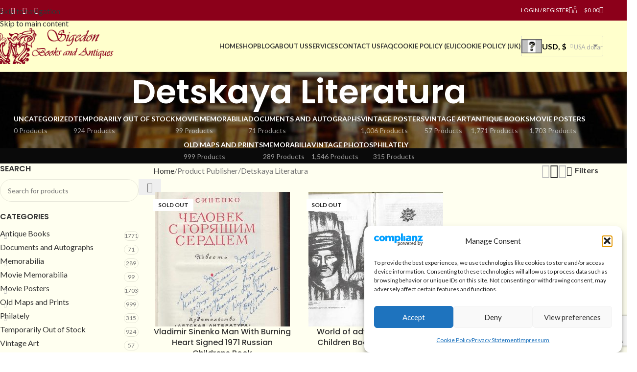

--- FILE ---
content_type: text/html; charset=UTF-8
request_url: https://sigedon.com/publisher/detskaya-literatura/
body_size: 33556
content:
<!DOCTYPE html>
<html lang="en-US">
<head>
<meta charset="UTF-8">
<link rel="profile" href="https://gmpg.org/xfn/11">
<link rel="pingback" href="https://sigedon.com/xmlrpc.php">
<!-- Google Tag Manager -->
<script>
(function(w,d,s,l,i){w[l]=w[l]||[];w[l].push({'gtm.start':
new Date().getTime(),event:'gtm.js'});var f=d.getElementsByTagName(s)[0],
j=d.createElement(s),dl=l!='dataLayer'?'&l='+l:'';j.async=true;j.src=
'https://www.googletagmanager.com/gtm.js?id='+i+dl;f.parentNode.insertBefore(j,f);
})(window,document,'script','dataLayer','GTM-5BZW63S');
</script>
<!-- End Google Tag Manager -->
<meta name='robots' content='noindex, follow' />
<style>img:is([sizes="auto" i], [sizes^="auto," i]) { contain-intrinsic-size: 3000px 1500px }</style>
<!-- This site is optimized with the Yoast SEO plugin v26.6 - https://yoast.com/wordpress/plugins/seo/ -->
<title>Detskaya Literatura Archives | Sigedon</title>
<meta property="og:locale" content="en_US" />
<meta property="og:type" content="article" />
<meta property="og:title" content="Detskaya Literatura Archives | Sigedon" />
<meta property="og:url" content="https://sigedon.com/publisher/detskaya-literatura/" />
<meta property="og:site_name" content="Sigedon" />
<meta name="twitter:card" content="summary_large_image" />
<script type="application/ld+json" class="yoast-schema-graph">{"@context":"https://schema.org","@graph":[{"@type":"CollectionPage","@id":"https://sigedon.com/publisher/detskaya-literatura/","url":"https://sigedon.com/publisher/detskaya-literatura/","name":"Detskaya Literatura Archives | Sigedon","isPartOf":{"@id":"https://sigedon.com/#website"},"primaryImageOfPage":{"@id":"https://sigedon.com/publisher/detskaya-literatura/#primaryimage"},"image":{"@id":"https://sigedon.com/publisher/detskaya-literatura/#primaryimage"},"thumbnailUrl":"https://sigedon.com/wp-content/uploads/imported/2/1971-Russian-Literature-SIGNED-Illustrated-Man-Burning-Heart-Sinenko-Russia-USSR-401138121802.jpg","breadcrumb":{"@id":"https://sigedon.com/publisher/detskaya-literatura/#breadcrumb"},"inLanguage":"en-US"},{"@type":"ImageObject","inLanguage":"en-US","@id":"https://sigedon.com/publisher/detskaya-literatura/#primaryimage","url":"https://sigedon.com/wp-content/uploads/imported/2/1971-Russian-Literature-SIGNED-Illustrated-Man-Burning-Heart-Sinenko-Russia-USSR-401138121802.jpg","contentUrl":"https://sigedon.com/wp-content/uploads/imported/2/1971-Russian-Literature-SIGNED-Illustrated-Man-Burning-Heart-Sinenko-Russia-USSR-401138121802.jpg","width":1019,"height":1600},{"@type":"BreadcrumbList","@id":"https://sigedon.com/publisher/detskaya-literatura/#breadcrumb","itemListElement":[{"@type":"ListItem","position":1,"name":"Home","item":"https://sigedon.com/"},{"@type":"ListItem","position":2,"name":"Detskaya Literatura"}]},{"@type":"WebSite","@id":"https://sigedon.com/#website","url":"https://sigedon.com/","name":"Sigedon Books & Antiques","description":"Books &amp; Antiques","publisher":{"@id":"https://sigedon.com/#organization"},"alternateName":"Sigedon","potentialAction":[{"@type":"SearchAction","target":{"@type":"EntryPoint","urlTemplate":"https://sigedon.com/?s={search_term_string}"},"query-input":{"@type":"PropertyValueSpecification","valueRequired":true,"valueName":"search_term_string"}}],"inLanguage":"en-US"},{"@type":"Organization","@id":"https://sigedon.com/#organization","name":"Sigedon Books & Antiques","alternateName":"Sigedon Ltd","url":"https://sigedon.com/","logo":{"@type":"ImageObject","inLanguage":"en-US","@id":"https://sigedon.com/#/schema/logo/image/","url":"https://sigedon.com/wp-content/uploads/2019/06/sigedon-logo4.png","contentUrl":"https://sigedon.com/wp-content/uploads/2019/06/sigedon-logo4.png","width":93,"height":81,"caption":"Sigedon Books & Antiques"},"image":{"@id":"https://sigedon.com/#/schema/logo/image/"},"sameAs":["https://www.facebook.com/sigedon/","https://www.linkedin.com/company/18182551","https://nz.trustpilot.com/review/sigedon.com","https://www.instagram.com/sigedonbooks/","https://br.pinterest.com/sigedonbooksandantiques/"]}]}</script>
<!-- / Yoast SEO plugin. -->
<link rel='dns-prefetch' href='//fonts.googleapis.com' />
<script>
function cmplzCallClarity(method, params) {
if (typeof window.clarity === 'function') {
try {
window.clarity(method, params);
} catch (e) {
console.warn('Clarity API error:', e);
}
}
}
function cmplzGetConsentFromEvent(e) {
var d = e && e.detail && e.detail.categories ? e.detail.categories : [];
var categories = Array.isArray(d) ? d : [];
return {
analyticsAllowed: categories.indexOf('statistics') !== -1,
adsAllowed: categories.indexOf('marketing') !== -1
};
}
function cmplzSendClarityConsent(analyticsAllowed, adsAllowed) {
var status = function (b) { return b ? "granted" : "denied"; };
cmplzCallClarity('consentv2', {
analytics_Storage: status(!!analyticsAllowed),
ad_Storage: status(!!adsAllowed)
});
}
function cmplzEraseClarityCookies() {
cmplzCallClarity('consent', false);
}
document.addEventListener('cmplz_fire_categories', function (e) {
var consent = cmplzGetConsentFromEvent(e);
cmplzSendClarityConsent(consent.analyticsAllowed, consent.adsAllowed);
});
document.addEventListener('cmplz_revoke', function (e) {
var consent = cmplzGetConsentFromEvent(e);
cmplzSendClarityConsent(consent.analyticsAllowed, consent.adsAllowed);
if (!consent.analyticsAllowed && !consent.adsAllowed) {
cmplzEraseClarityCookies();
}
});
</script>
<style id='woocommerce-inline-inline-css' type='text/css'>
.woocommerce form .form-row .required { visibility: visible; }
</style>
<!-- <link rel='stylesheet' id='cmplz-general-css' href='https://sigedon.com/wp-content/plugins/complianz-gdpr/assets/css/cookieblocker.min.css?ver=1767709645' type='text/css' media='all' /> -->
<!-- <link rel='stylesheet' id='gateway-css' href='https://sigedon.com/wp-content/plugins/woocommerce-paypal-payments/modules/ppcp-button/assets/css/gateway.css?ver=3.3.0' type='text/css' media='all' /> -->
<!-- <link rel='stylesheet' id='jquery-lazyloadxt-spinner-css-css' href='//sigedon.com/wp-content/plugins/a3-lazy-load/assets/css/jquery.lazyloadxt.spinner.css?ver=6.8.3' type='text/css' media='all' /> -->
<!-- <link rel='stylesheet' id='a3a3_lazy_load-css' href='//sigedon.com/wp-content/uploads/sass/a3_lazy_load.min.css?ver=1747138709' type='text/css' media='all' /> -->
<!-- <link rel='stylesheet' id='wd-widget-woo-other-css' href='https://sigedon.com/wp-content/themes/woodmart/css/parts/woo-widget-other.min.css?ver=8.3.8' type='text/css' media='all' /> -->
<!-- <link rel='stylesheet' id='js_composer_front-css' href='https://sigedon.com/wp-content/plugins/js_composer/assets/css/js_composer.min.css?ver=8.5' type='text/css' media='all' /> -->
<!-- <link rel='stylesheet' id='vc_font_awesome_5_shims-css' href='https://sigedon.com/wp-content/plugins/js_composer/assets/lib/vendor/node_modules/@fortawesome/fontawesome-free/css/v4-shims.min.css?ver=8.5' type='text/css' media='all' /> -->
<!-- <link rel='stylesheet' id='vc_font_awesome_6-css' href='https://sigedon.com/wp-content/plugins/js_composer/assets/lib/vendor/node_modules/@fortawesome/fontawesome-free/css/all.min.css?ver=8.5' type='text/css' media='all' /> -->
<!-- <link rel='stylesheet' id='wd-style-base-css' href='https://sigedon.com/wp-content/themes/woodmart/css/parts/base.min.css?ver=8.3.8' type='text/css' media='all' /> -->
<!-- <link rel='stylesheet' id='wd-helpers-wpb-elem-css' href='https://sigedon.com/wp-content/themes/woodmart/css/parts/helpers-wpb-elem.min.css?ver=8.3.8' type='text/css' media='all' /> -->
<!-- <link rel='stylesheet' id='wd-woo-curr-switch-css' href='https://sigedon.com/wp-content/themes/woodmart/css/parts/int-woo-curr-switch.min.css?ver=8.3.8' type='text/css' media='all' /> -->
<!-- <link rel='stylesheet' id='wd-woo-paypal-payments-css' href='https://sigedon.com/wp-content/themes/woodmart/css/parts/int-woo-paypal-payments.min.css?ver=8.3.8' type='text/css' media='all' /> -->
<!-- <link rel='stylesheet' id='wd-wpbakery-base-css' href='https://sigedon.com/wp-content/themes/woodmart/css/parts/int-wpb-base.min.css?ver=8.3.8' type='text/css' media='all' /> -->
<!-- <link rel='stylesheet' id='wd-wpbakery-base-deprecated-css' href='https://sigedon.com/wp-content/themes/woodmart/css/parts/int-wpb-base-deprecated.min.css?ver=8.3.8' type='text/css' media='all' /> -->
<!-- <link rel='stylesheet' id='wd-notices-fixed-css' href='https://sigedon.com/wp-content/themes/woodmart/css/parts/woo-opt-sticky-notices-old.min.css?ver=8.3.8' type='text/css' media='all' /> -->
<!-- <link rel='stylesheet' id='wd-woocommerce-base-css' href='https://sigedon.com/wp-content/themes/woodmart/css/parts/woocommerce-base.min.css?ver=8.3.8' type='text/css' media='all' /> -->
<!-- <link rel='stylesheet' id='wd-mod-star-rating-css' href='https://sigedon.com/wp-content/themes/woodmart/css/parts/mod-star-rating.min.css?ver=8.3.8' type='text/css' media='all' /> -->
<!-- <link rel='stylesheet' id='wd-woocommerce-block-notices-css' href='https://sigedon.com/wp-content/themes/woodmart/css/parts/woo-mod-block-notices.min.css?ver=8.3.8' type='text/css' media='all' /> -->
<!-- <link rel='stylesheet' id='wd-widget-active-filters-css' href='https://sigedon.com/wp-content/themes/woodmart/css/parts/woo-widget-active-filters.min.css?ver=8.3.8' type='text/css' media='all' /> -->
<!-- <link rel='stylesheet' id='wd-woo-shop-predefined-css' href='https://sigedon.com/wp-content/themes/woodmart/css/parts/woo-shop-predefined.min.css?ver=8.3.8' type='text/css' media='all' /> -->
<!-- <link rel='stylesheet' id='wd-shop-title-categories-css' href='https://sigedon.com/wp-content/themes/woodmart/css/parts/woo-categories-loop-nav.min.css?ver=8.3.8' type='text/css' media='all' /> -->
<!-- <link rel='stylesheet' id='wd-woo-categories-loop-nav-mobile-accordion-css' href='https://sigedon.com/wp-content/themes/woodmart/css/parts/woo-categories-loop-nav-mobile-accordion.min.css?ver=8.3.8' type='text/css' media='all' /> -->
<!-- <link rel='stylesheet' id='wd-woo-shop-el-products-per-page-css' href='https://sigedon.com/wp-content/themes/woodmart/css/parts/woo-shop-el-products-per-page.min.css?ver=8.3.8' type='text/css' media='all' /> -->
<!-- <link rel='stylesheet' id='wd-woo-shop-page-title-css' href='https://sigedon.com/wp-content/themes/woodmart/css/parts/woo-shop-page-title.min.css?ver=8.3.8' type='text/css' media='all' /> -->
<!-- <link rel='stylesheet' id='wd-woo-mod-shop-loop-head-css' href='https://sigedon.com/wp-content/themes/woodmart/css/parts/woo-mod-shop-loop-head.min.css?ver=8.3.8' type='text/css' media='all' /> -->
<!-- <link rel='stylesheet' id='wd-woo-shop-el-products-view-css' href='https://sigedon.com/wp-content/themes/woodmart/css/parts/woo-shop-el-products-view.min.css?ver=8.3.8' type='text/css' media='all' /> -->
<!-- <link rel='stylesheet' id='wd-woo-mod-shop-attributes-css' href='https://sigedon.com/wp-content/themes/woodmart/css/parts/woo-mod-shop-attributes.min.css?ver=8.3.8' type='text/css' media='all' /> -->
<!-- <link rel='stylesheet' id='wd-opt-carousel-disable-css' href='https://sigedon.com/wp-content/themes/woodmart/css/parts/opt-carousel-disable.min.css?ver=8.3.8' type='text/css' media='all' /> -->
<!-- <link rel='stylesheet' id='child-style-css' href='https://sigedon.com/wp-content/themes/woodmart-child/style.css?ver=8.3.8' type='text/css' media='all' /> -->
<!-- <link rel='stylesheet' id='wd-header-base-css' href='https://sigedon.com/wp-content/themes/woodmart/css/parts/header-base.min.css?ver=8.3.8' type='text/css' media='all' /> -->
<!-- <link rel='stylesheet' id='wd-mod-tools-css' href='https://sigedon.com/wp-content/themes/woodmart/css/parts/mod-tools.min.css?ver=8.3.8' type='text/css' media='all' /> -->
<!-- <link rel='stylesheet' id='wd-header-elements-base-css' href='https://sigedon.com/wp-content/themes/woodmart/css/parts/header-el-base.min.css?ver=8.3.8' type='text/css' media='all' /> -->
<!-- <link rel='stylesheet' id='wd-social-icons-css' href='https://sigedon.com/wp-content/themes/woodmart/css/parts/el-social-icons.min.css?ver=8.3.8' type='text/css' media='all' /> -->
<!-- <link rel='stylesheet' id='wd-header-mobile-nav-dropdown-css' href='https://sigedon.com/wp-content/themes/woodmart/css/parts/header-el-mobile-nav-dropdown.min.css?ver=8.3.8' type='text/css' media='all' /> -->
<!-- <link rel='stylesheet' id='wd-header-cart-side-css' href='https://sigedon.com/wp-content/themes/woodmart/css/parts/header-el-cart-side.min.css?ver=8.3.8' type='text/css' media='all' /> -->
<!-- <link rel='stylesheet' id='wd-header-cart-css' href='https://sigedon.com/wp-content/themes/woodmart/css/parts/header-el-cart.min.css?ver=8.3.8' type='text/css' media='all' /> -->
<!-- <link rel='stylesheet' id='wd-widget-shopping-cart-css' href='https://sigedon.com/wp-content/themes/woodmart/css/parts/woo-widget-shopping-cart.min.css?ver=8.3.8' type='text/css' media='all' /> -->
<!-- <link rel='stylesheet' id='wd-widget-product-list-css' href='https://sigedon.com/wp-content/themes/woodmart/css/parts/woo-widget-product-list.min.css?ver=8.3.8' type='text/css' media='all' /> -->
<!-- <link rel='stylesheet' id='wd-page-title-css' href='https://sigedon.com/wp-content/themes/woodmart/css/parts/page-title.min.css?ver=8.3.8' type='text/css' media='all' /> -->
<!-- <link rel='stylesheet' id='wd-off-canvas-sidebar-css' href='https://sigedon.com/wp-content/themes/woodmart/css/parts/opt-off-canvas-sidebar.min.css?ver=8.3.8' type='text/css' media='all' /> -->
<!-- <link rel='stylesheet' id='wd-widget-product-cat-css' href='https://sigedon.com/wp-content/themes/woodmart/css/parts/woo-widget-product-cat.min.css?ver=8.3.8' type='text/css' media='all' /> -->
<!-- <link rel='stylesheet' id='wd-widget-slider-price-filter-css' href='https://sigedon.com/wp-content/themes/woodmart/css/parts/woo-widget-slider-price-filter.min.css?ver=8.3.8' type='text/css' media='all' /> -->
<!-- <link rel='stylesheet' id='wd-widget-wd-layered-nav-css' href='https://sigedon.com/wp-content/themes/woodmart/css/parts/woo-widget-wd-layered-nav.min.css?ver=8.3.8' type='text/css' media='all' /> -->
<!-- <link rel='stylesheet' id='wd-woo-mod-swatches-base-css' href='https://sigedon.com/wp-content/themes/woodmart/css/parts/woo-mod-swatches-base.min.css?ver=8.3.8' type='text/css' media='all' /> -->
<!-- <link rel='stylesheet' id='wd-woo-mod-swatches-filter-css' href='https://sigedon.com/wp-content/themes/woodmart/css/parts/woo-mod-swatches-filter.min.css?ver=8.3.8' type='text/css' media='all' /> -->
<!-- <link rel='stylesheet' id='wd-wd-search-form-css' href='https://sigedon.com/wp-content/themes/woodmart/css/parts/wd-search-form.min.css?ver=8.3.8' type='text/css' media='all' /> -->
<!-- <link rel='stylesheet' id='wd-wd-search-results-css' href='https://sigedon.com/wp-content/themes/woodmart/css/parts/wd-search-results.min.css?ver=8.3.8' type='text/css' media='all' /> -->
<!-- <link rel='stylesheet' id='wd-wd-search-dropdown-css' href='https://sigedon.com/wp-content/themes/woodmart/css/parts/wd-search-dropdown.min.css?ver=8.3.8' type='text/css' media='all' /> -->
<!-- <link rel='stylesheet' id='wd-woo-mod-widget-dropdown-form-css' href='https://sigedon.com/wp-content/themes/woodmart/css/parts/woo-mod-widget-dropdown-form.min.css?ver=8.3.8' type='text/css' media='all' /> -->
<!-- <link rel='stylesheet' id='wd-select2-css' href='https://sigedon.com/wp-content/themes/woodmart/css/parts/woo-lib-select2.min.css?ver=8.3.8' type='text/css' media='all' /> -->
<!-- <link rel='stylesheet' id='wd-shop-filter-area-css' href='https://sigedon.com/wp-content/themes/woodmart/css/parts/woo-shop-el-filters-area.min.css?ver=8.3.8' type='text/css' media='all' /> -->
<!-- <link rel='stylesheet' id='wd-woo-shop-el-order-by-css' href='https://sigedon.com/wp-content/themes/woodmart/css/parts/woo-shop-el-order-by.min.css?ver=8.3.8' type='text/css' media='all' /> -->
<!-- <link rel='stylesheet' id='wd-product-loop-css' href='https://sigedon.com/wp-content/themes/woodmart/css/parts/woo-product-loop.min.css?ver=8.3.8' type='text/css' media='all' /> -->
<!-- <link rel='stylesheet' id='wd-product-loop-quick-css' href='https://sigedon.com/wp-content/themes/woodmart/css/parts/woo-product-loop-quick.min.css?ver=8.3.8' type='text/css' media='all' /> -->
<!-- <link rel='stylesheet' id='wd-woo-mod-add-btn-replace-css' href='https://sigedon.com/wp-content/themes/woodmart/css/parts/woo-mod-add-btn-replace.min.css?ver=8.3.8' type='text/css' media='all' /> -->
<!-- <link rel='stylesheet' id='wd-categories-loop-default-css' href='https://sigedon.com/wp-content/themes/woodmart/css/parts/woo-categories-loop-default-old.min.css?ver=8.3.8' type='text/css' media='all' /> -->
<!-- <link rel='stylesheet' id='wd-woo-categories-loop-css' href='https://sigedon.com/wp-content/themes/woodmart/css/parts/woo-categories-loop.min.css?ver=8.3.8' type='text/css' media='all' /> -->
<!-- <link rel='stylesheet' id='wd-categories-loop-css' href='https://sigedon.com/wp-content/themes/woodmart/css/parts/woo-categories-loop-old.min.css?ver=8.3.8' type='text/css' media='all' /> -->
<!-- <link rel='stylesheet' id='wd-sticky-loader-css' href='https://sigedon.com/wp-content/themes/woodmart/css/parts/mod-sticky-loader.min.css?ver=8.3.8' type='text/css' media='all' /> -->
<!-- <link rel='stylesheet' id='wd-woo-mod-product-labels-css' href='https://sigedon.com/wp-content/themes/woodmart/css/parts/woo-mod-product-labels.min.css?ver=8.3.8' type='text/css' media='all' /> -->
<!-- <link rel='stylesheet' id='wd-woo-mod-product-labels-rect-css' href='https://sigedon.com/wp-content/themes/woodmart/css/parts/woo-mod-product-labels-rect.min.css?ver=8.3.8' type='text/css' media='all' /> -->
<!-- <link rel='stylesheet' id='wd-mfp-popup-css' href='https://sigedon.com/wp-content/themes/woodmart/css/parts/lib-magnific-popup.min.css?ver=8.3.8' type='text/css' media='all' /> -->
<!-- <link rel='stylesheet' id='wd-mod-animations-transform-css' href='https://sigedon.com/wp-content/themes/woodmart/css/parts/mod-animations-transform.min.css?ver=8.3.8' type='text/css' media='all' /> -->
<!-- <link rel='stylesheet' id='wd-mod-transform-css' href='https://sigedon.com/wp-content/themes/woodmart/css/parts/mod-transform.min.css?ver=8.3.8' type='text/css' media='all' /> -->
<!-- <link rel='stylesheet' id='wd-footer-base-css' href='https://sigedon.com/wp-content/themes/woodmart/css/parts/footer-base.min.css?ver=8.3.8' type='text/css' media='all' /> -->
<!-- <link rel='stylesheet' id='wd-scroll-top-css' href='https://sigedon.com/wp-content/themes/woodmart/css/parts/opt-scrolltotop.min.css?ver=8.3.8' type='text/css' media='all' /> -->
<!-- <link rel='stylesheet' id='wd-shop-off-canvas-sidebar-css' href='https://sigedon.com/wp-content/themes/woodmart/css/parts/opt-shop-off-canvas-sidebar.min.css?ver=8.3.8' type='text/css' media='all' /> -->
<!-- <link rel='stylesheet' id='wd-mod-sticky-sidebar-opener-css' href='https://sigedon.com/wp-content/themes/woodmart/css/parts/mod-sticky-sidebar-opener.min.css?ver=8.3.8' type='text/css' media='all' /> -->
<link rel="stylesheet" type="text/css" href="//sigedon.com/wp-content/cache/wpfc-minified/2kgrxiw/bmeyw.css" media="all"/>
<link rel='stylesheet' id='xts-google-fonts-css' href='https://fonts.googleapis.com/css?family=Lato%3A400%2C700%7CPoppins%3A400%2C600%2C500&#038;display=swap&#038;ver=8.3.8' type='text/css' media='all' />
<script type="text/javascript" src="https://sigedon.com/wp-includes/js/jquery/jquery.min.js?ver=3.7.1" id="jquery-core-js"></script>
<script type="text/javascript" src="https://sigedon.com/wp-content/plugins/woocommerce/assets/js/jquery-blockui/jquery.blockUI.min.js?ver=2.7.0-wc.10.4.3" id="wc-jquery-blockui-js" data-wp-strategy="defer"></script>
<script type="text/javascript" id="wc-add-to-cart-js-extra">
/* <![CDATA[ */
var wc_add_to_cart_params = {"ajax_url":"\/wp-admin\/admin-ajax.php","wc_ajax_url":"\/?wc-ajax=%%endpoint%%","i18n_view_cart":"View cart","cart_url":"https:\/\/sigedon.com\/cart\/","is_cart":"","cart_redirect_after_add":"no"};
/* ]]> */
</script>
<script type="text/javascript" src="https://sigedon.com/wp-content/plugins/woocommerce/assets/js/frontend/add-to-cart.min.js?ver=10.4.3" id="wc-add-to-cart-js" data-wp-strategy="defer"></script>
<script type="text/javascript" src="https://sigedon.com/wp-content/plugins/woocommerce/assets/js/js-cookie/js.cookie.min.js?ver=2.1.4-wc.10.4.3" id="wc-js-cookie-js" defer="defer" data-wp-strategy="defer"></script>
<script type="text/javascript" id="woocommerce-js-extra">
/* <![CDATA[ */
var woocommerce_params = {"ajax_url":"\/wp-admin\/admin-ajax.php","wc_ajax_url":"\/?wc-ajax=%%endpoint%%","i18n_password_show":"Show password","i18n_password_hide":"Hide password"};
/* ]]> */
</script>
<script type="text/javascript" src="https://sigedon.com/wp-content/plugins/woocommerce/assets/js/frontend/woocommerce.min.js?ver=10.4.3" id="woocommerce-js" defer="defer" data-wp-strategy="defer"></script>
<script type="text/javascript" src="https://sigedon.com/wp-content/plugins/js_composer/assets/js/vendors/woocommerce-add-to-cart.js?ver=8.5" id="vc_woocommerce-add-to-cart-js-js"></script>
<script type="text/javascript" src="https://sigedon.com/wp-content/themes/woodmart/js/libs/device.min.js?ver=8.3.8" id="wd-device-library-js"></script>
<script type="text/javascript" src="https://sigedon.com/wp-content/themes/woodmart/js/scripts/global/scrollBar.min.js?ver=8.3.8" id="wd-scrollbar-js"></script>
<script></script>		<script type="text/javascript">
(function(c,l,a,r,i,t,y){
c[a]=c[a]||function(){(c[a].q=c[a].q||[]).push(arguments)};t=l.createElement(r);t.async=1;
t.src="https://www.clarity.ms/tag/"+i+"?ref=wordpress";y=l.getElementsByTagName(r)[0];y.parentNode.insertBefore(t,y);
})(window, document, "clarity", "script", "miipob2frs");
</script>
<style>.cmplz-hidden {
display: none !important;
}</style>					<meta name="viewport" content="width=device-width, initial-scale=1.0, maximum-scale=1.0, user-scalable=no">
<noscript><style>.woocommerce-product-gallery{ opacity: 1 !important; }</style></noscript>
<meta name="generator" content="Powered by WPBakery Page Builder - drag and drop page builder for WordPress."/>
<link rel="icon" href="https://sigedon.com/wp-content/uploads/2024/01/cropped-sigi-logo-krug-32x32.png" sizes="32x32" />
<link rel="icon" href="https://sigedon.com/wp-content/uploads/2024/01/cropped-sigi-logo-krug-192x192.png" sizes="192x192" />
<link rel="apple-touch-icon" href="https://sigedon.com/wp-content/uploads/2024/01/cropped-sigi-logo-krug-180x180.png" />
<meta name="msapplication-TileImage" content="https://sigedon.com/wp-content/uploads/2024/01/cropped-sigi-logo-krug-270x270.png" />
<style type="text/css" id="wp-custom-css">
.author-info {
font-size: 14px !important;
}
.footer-container {
text-align:center;
}
.footer-container .widget {
margin-bottom: 5px !important;
padding-bottom: 0px !important;
border-bottom: none !important;
}
.widget {
margin-bottom: 10px !important;
padding-bottom: 10px !important;
border-bottom: none !important;
}
.widget-title {
margin-bottom: 10px !important;
}
.price {
float: left;
padding-top: 10px;
margin-right: 10px;
}
.stock {
float: right;
padding-top: 10px;
}
.min-footer small{
float:left;
}
.section h3.bar {
padding:5px;
text-align: center;
-webkit-border-radius: 5px;
-moz-border-radius: 5px;
border-radius: 5px;
color: #FFFFFF;
background-color: #8c001a;
}
.product-image-summary .entry-title {
font-size: 24px;
}
.prijava-na-nl a{
margin-top: 12px;
background-color: #8c001a !important;
border-color: #8c001a !important;
}
footer p {
margin-bottom: 10px;
}
.footer-sidebar {
padding-top: 20px;
padding-bottom: 0px;
}
.min-footer {
padding-top: 10px;
padding-bottom: 10px;
}
.woocommerce-Tabs-panel--description p{
text-align:left !important;
}		</style>
<style>
</style><noscript><style> .wpb_animate_when_almost_visible { opacity: 1; }</style></noscript>			<style id="wd-style-default_header-css" data-type="wd-style-default_header">
:root{
--wd-top-bar-h: 42px;
--wd-top-bar-sm-h: 40px;
--wd-top-bar-sticky-h: .00001px;
--wd-top-bar-brd-w: .00001px;
--wd-header-general-h: 104px;
--wd-header-general-sm-h: 60px;
--wd-header-general-sticky-h: 60px;
--wd-header-general-brd-w: 1px;
--wd-header-bottom-h: 50px;
--wd-header-bottom-sm-h: .00001px;
--wd-header-bottom-sticky-h: .00001px;
--wd-header-bottom-brd-w: .00001px;
--wd-header-clone-h: .00001px;
--wd-header-brd-w: calc(var(--wd-top-bar-brd-w) + var(--wd-header-general-brd-w) + var(--wd-header-bottom-brd-w));
--wd-header-h: calc(var(--wd-top-bar-h) + var(--wd-header-general-h) + var(--wd-header-bottom-h) + var(--wd-header-brd-w));
--wd-header-sticky-h: calc(var(--wd-top-bar-sticky-h) + var(--wd-header-general-sticky-h) + var(--wd-header-bottom-sticky-h) + var(--wd-header-clone-h) + var(--wd-header-brd-w));
--wd-header-sm-h: calc(var(--wd-top-bar-sm-h) + var(--wd-header-general-sm-h) + var(--wd-header-bottom-sm-h) + var(--wd-header-brd-w));
}
.whb-top-bar .wd-dropdown {
margin-top: 0px;
}
.whb-top-bar .wd-dropdown:after {
height: 11px;
}
.whb-sticked .whb-general-header .wd-dropdown:not(.sub-sub-menu) {
margin-top: 9px;
}
.whb-sticked .whb-general-header .wd-dropdown:not(.sub-sub-menu):after {
height: 20px;
}
:root:has(.whb-general-header.whb-border-boxed) {
--wd-header-general-brd-w: .00001px;
}
@media (max-width: 1024px) {
:root:has(.whb-general-header.whb-hidden-mobile) {
--wd-header-general-brd-w: .00001px;
}
}
.whb-header-bottom .wd-dropdown {
margin-top: 4px;
}
.whb-header-bottom .wd-dropdown:after {
height: 15px;
}
.whb-duljtjrl87kj7pmuut6b form.searchform {
--wd-form-height: 46px;
}
.whb-top-bar {
background-color: rgba(140, 0, 26, 1);
}
.whb-general-header {
background-color: rgba(255, 255, 204, 1);border-color: rgba(129, 129, 129, 0.2);border-bottom-width: 1px;border-bottom-style: solid;
}
</style>
<style id="wd-style-theme_settings_default-css" data-type="wd-style-theme_settings_default">
@font-face {
font-weight: normal;
font-style: normal;
font-family: "woodmart-font";
src: url("//sigedon.com/wp-content/themes/woodmart/fonts/woodmart-font-1-400.woff2?v=8.3.8") format("woff2");
}
:root {
--wd-text-font: "Lato", Arial, Helvetica, sans-serif;
--wd-text-font-weight: 400;
--wd-text-color: #777777;
--wd-text-font-size: 16px;
--wd-title-font: "Poppins", Arial, Helvetica, sans-serif;
--wd-title-font-weight: 600;
--wd-title-color: #242424;
--wd-entities-title-font: "Poppins", Arial, Helvetica, sans-serif;
--wd-entities-title-font-weight: 500;
--wd-entities-title-color: #333333;
--wd-entities-title-color-hover: rgb(51 51 51 / 65%);
--wd-alternative-font: "Lato", Arial, Helvetica, sans-serif;
--wd-widget-title-font: "Poppins", Arial, Helvetica, sans-serif;
--wd-widget-title-font-weight: 600;
--wd-widget-title-transform: uppercase;
--wd-widget-title-color: #333;
--wd-widget-title-font-size: 16px;
--wd-header-el-font: "Lato", Arial, Helvetica, sans-serif;
--wd-header-el-font-weight: 700;
--wd-header-el-transform: uppercase;
--wd-header-el-font-size: 13px;
--wd-otl-style: dotted;
--wd-otl-width: 2px;
--wd-primary-color: #8c001a;
--wd-alternative-color: #8c001a;
--btn-default-bgcolor: #f7f7f7;
--btn-default-bgcolor-hover: #efefef;
--btn-accented-bgcolor: #8c001a;
--btn-accented-bgcolor-hover: #9d112b;
--wd-form-brd-width: 1px;
--notices-success-bg: #459647;
--notices-success-color: #fff;
--notices-warning-bg: #E0B252;
--notices-warning-color: #fff;
--wd-link-color: #333333;
--wd-link-color-hover: #242424;
}
.wd-age-verify-wrap {
--wd-popup-width: 500px;
}
.wd-popup.wd-promo-popup {
background-color: #111111;
background-image: none;
background-repeat: no-repeat;
background-size: contain;
background-position: left center;
}
.wd-promo-popup-wrap {
--wd-popup-width: 800px;
}
:is(.woodmart-woocommerce-layered-nav, .wd-product-category-filter) .wd-scroll-content {
max-height: 280px;
}
.wd-page-title .wd-page-title-bg img {
object-fit: cover;
object-position: center center;
}
.wd-footer {
background-color: #ffffcc;
background-image: none;
}
.page .wd-page-content {
background-color: #fffff0;
background-image: none;
}
.woodmart-archive-shop:not(.single-product) .wd-page-content {
background-color: #fffff0;
background-image: none;
}
.single-product .wd-page-content {
background-color: #fffff0;
background-image: none;
}
.woodmart-archive-blog .wd-page-content {
background-color: #fffff0;
background-image: none;
}
.single-post .wd-page-content {
background-color: #fffff0;
background-image: none;
}
.mfp-wrap.wd-popup-quick-view-wrap {
--wd-popup-width: 920px;
}
:root{
--wd-container-w: 1222px;
--wd-form-brd-radius: 35px;
--btn-default-color: #333;
--btn-default-color-hover: #333;
--btn-accented-color: #fff;
--btn-accented-color-hover: #fff;
--btn-default-brd-radius: 35px;
--btn-default-box-shadow: none;
--btn-default-box-shadow-hover: none;
--btn-accented-brd-radius: 35px;
--btn-accented-box-shadow: none;
--btn-accented-box-shadow-hover: none;
--wd-brd-radius: 0px;
}
.wd-page-title {
background-color: #0a0a0a;
}
.labels-rounded .out-of-stock {
font-size: 11px;
}			</style>
</head>
<body data-cmplz=1 class="archive tax-pa_publisher term-detskaya-literatura term-2312 wp-theme-woodmart wp-child-theme-woodmart-child theme-woodmart woocommerce woocommerce-page woocommerce-no-js wrapper-full-width  categories-accordion-on woodmart-archive-shop woodmart-ajax-shop-on notifications-sticky wpb-js-composer js-comp-ver-8.5 vc_responsive currency-usd">
<script type="text/javascript" id="wd-flicker-fix">// Flicker fix.</script>    <!-- Google Tag Manager (noscript) -->
<noscript>
<iframe src="https://www.googletagmanager.com/ns.html?id=GTM-5BZW63S"
height="0" width="0" style="display:none;visibility:hidden"></iframe>
</noscript>
<!-- End Google Tag Manager (noscript) -->
<div class="wd-skip-links">
<a href="#menu-shop" class="wd-skip-navigation btn">
Skip to navigation					</a>
<a href="#main-content" class="wd-skip-content btn">
Skip to main content			</a>
</div>
<div class="wd-page-wrapper website-wrapper">
<header class="whb-header whb-default_header whb-sticky-shadow whb-scroll-stick whb-sticky-real">
<div class="whb-main-header">
<div class="whb-row whb-top-bar whb-not-sticky-row whb-with-bg whb-without-border whb-color-light whb-with-shadow whb-flex-flex-middle">
<div class="container">
<div class="whb-flex-row whb-top-bar-inner">
<div class="whb-column whb-col-left whb-column5 whb-visible-lg">
<div
class=" wd-social-icons  wd-style-default wd-size-small social-follow wd-shape-circle  whb-61qbocnh2ezx7e7al7jd color-scheme-light text-center">
<a rel="noopener noreferrer nofollow" href="https://www.facebook.com/sigedon/" target="_blank" class=" wd-social-icon social-facebook" aria-label="Facebook social link">
<span class="wd-icon"></span>
</a>
<a rel="noopener noreferrer nofollow" href="https://www.instagram.com/sigedonbooks/" target="_blank" class=" wd-social-icon social-instagram" aria-label="Instagram social link">
<span class="wd-icon"></span>
</a>
<a rel="noopener noreferrer nofollow" href="https://br.pinterest.com/sigedonbooksandantiques/" target="_blank" class=" wd-social-icon social-pinterest" aria-label="Pinterest social link">
<span class="wd-icon"></span>
</a>
<a rel="noopener noreferrer nofollow" href="https://www.linkedin.com/company/18182551/admin/feed/posts/" target="_blank" class=" wd-social-icon social-linkedin" aria-label="Linkedin social link">
<span class="wd-icon"></span>
</a>
</div>
</div>
<div class="whb-column whb-col-center whb-column6 whb-visible-lg whb-empty-column">
</div>
<div class="whb-column whb-col-right whb-column7 whb-visible-lg">
<!-- <link rel="stylesheet" id="wd-header-my-account-dropdown-css" href="https://sigedon.com/wp-content/themes/woodmart/css/parts/header-el-my-account-dropdown.min.css?ver=8.3.8" type="text/css" media="all" /> --> 						<!-- <link rel="stylesheet" id="wd-header-my-account-css" href="https://sigedon.com/wp-content/themes/woodmart/css/parts/header-el-my-account.min.css?ver=8.3.8" type="text/css" media="all" /> --> 			<div class="wd-header-my-account wd-tools-element wd-event-hover wd-design-1 wd-account-style-text whb-2b8mjqhbtvxz16jtxdrd">
<a href="https://sigedon.com/my-account/" title="My account">
<span class="wd-tools-icon">
</span>
<span class="wd-tools-text">
Login / Register			</span>
</a>
<div class="wd-dropdown wd-dropdown-register color-scheme-dark">
<div class="login-dropdown-inner woocommerce">
<span class="wd-heading"><span class="title">Sign in</span><a class="create-account-link" href="https://sigedon.com/my-account/?action=register">Create an Account</a></span>
<!-- <link rel="stylesheet" id="wd-woo-mod-login-form-css" href="https://sigedon.com/wp-content/themes/woodmart/css/parts/woo-mod-login-form.min.css?ver=8.3.8" type="text/css" media="all" /> -->
<link rel="stylesheet" type="text/css" href="//sigedon.com/wp-content/cache/wpfc-minified/8nayznd5/bkjh8.css" media="all"/> 						<form id="customer_login" method="post" class="login woocommerce-form woocommerce-form-login hidden-form" action="https://sigedon.com/my-account/">
<p class="woocommerce-FormRow woocommerce-FormRow--wide form-row form-row-wide form-row-username">
<label for="username">Username or email address&nbsp;<span class="required" aria-hidden="true">*</span><span class="screen-reader-text">Required</span></label>
<input type="text" class="woocommerce-Input woocommerce-Input--text input-text" name="username" id="username" autocomplete="username" value="" />				</p>
<p class="woocommerce-FormRow woocommerce-FormRow--wide form-row form-row-wide form-row-password">
<label for="password">Password&nbsp;<span class="required" aria-hidden="true">*</span><span class="screen-reader-text">Required</span></label>
<input class="woocommerce-Input woocommerce-Input--text input-text" type="password" name="password" id="password" autocomplete="current-password" />
</p>
<input type="hidden" name="g-recaptcha-response" class="agr-recaptcha-response" value="" /><script>
function wpcaptcha_captcha(){
grecaptcha.execute("6LeaDVArAAAAAAGxfJRLRI-OmHzWwK0r5T3H570-", {action: "submit"}).then(function(token) {
var captchas = document.querySelectorAll(".agr-recaptcha-response");
captchas.forEach(function(captcha) {
captcha.value = token;
});
});
}
</script><style>input[name="ll_user_id"]{display:none;}</style><input type="text" name="ll_user_id" value="" placeholder="Enter your user ID" /><script src='https://www.google.com/recaptcha/api.js?onload=wpcaptcha_captcha&render=6LeaDVArAAAAAAGxfJRLRI-OmHzWwK0r5T3H570-&ver=5.31' id='wpcaptcha-recaptcha-js'></script>
<p class="form-row form-row-btn">
<input type="hidden" id="woocommerce-login-nonce" name="woocommerce-login-nonce" value="3e97de3c9a" /><input type="hidden" name="_wp_http_referer" value="/publisher/detskaya-literatura/" />										<button type="submit" class="button woocommerce-button woocommerce-form-login__submit" name="login" value="Log in">Log in</button>
</p>
<p class="login-form-footer">
<a href="https://sigedon.com/my-account/lost-password/" class="woocommerce-LostPassword lost_password">Lost your password?</a>
<label class="woocommerce-form__label woocommerce-form__label-for-checkbox woocommerce-form-login__rememberme">
<input class="woocommerce-form__input woocommerce-form__input-checkbox" name="rememberme" type="checkbox" value="forever" title="Remember me" aria-label="Remember me" /> <span>Remember me</span>
</label>
</p>
</form>
</div>
</div>
</div>
<div class="wd-header-wishlist wd-tools-element wd-style-icon wd-design-2 whb-i8977fqp1lmve3hyjltf" title="My Wishlist">
<a href="https://sigedon.com/wishlist/" title="Wishlist products">
<span class="wd-tools-icon">
</span>
<span class="wd-tools-text">
Wishlist			</span>
</a>
</div>
<div class="wd-header-cart wd-tools-element wd-design-2 cart-widget-opener whb-5u866sftq6yga790jxf3">
<a href="https://sigedon.com/cart/" title="Shopping cart">
<span class="wd-tools-icon wd-icon-alt">
<span class="wd-cart-number wd-tools-count">0 <span>items</span></span>
</span>
<span class="wd-tools-text">
<span class="wd-cart-subtotal"><span class="woocs_special_price_code" ><span class="woocommerce-Price-amount amount"><bdi><span class="woocommerce-Price-currencySymbol">&#36;</span>0.00</bdi></span></span></span>
</span>
</a>
</div>
<!-- <link rel="stylesheet" id="wd-header-search-css" href="https://sigedon.com/wp-content/themes/woodmart/css/parts/header-el-search.min.css?ver=8.3.8" type="text/css" media="all" /> --> 			<div class="wd-header-search wd-tools-element wd-design-1 wd-style-icon wd-display-full-screen whb-duljtjrl87kj7pmuut6b" title="Search">
<a href="#" rel="nofollow" aria-label="Search">
<span class="wd-tools-icon">
</span>
<span class="wd-tools-text">
Search			</span>
</a>
</div>
</div>
<div class="whb-column whb-col-mobile whb-column_mobile1 whb-hidden-lg">
<div
class=" wd-social-icons  wd-style-default wd-size-small social-follow wd-shape-circle  whb-nugd58vqvv5sdr3bc5dd color-scheme-light text-center">
<a rel="noopener noreferrer nofollow" href="https://www.facebook.com/sigedon/" target="_blank" class=" wd-social-icon social-facebook" aria-label="Facebook social link">
<span class="wd-icon"></span>
</a>
<a rel="noopener noreferrer nofollow" href="https://www.instagram.com/sigedonbooks/" target="_blank" class=" wd-social-icon social-instagram" aria-label="Instagram social link">
<span class="wd-icon"></span>
</a>
<a rel="noopener noreferrer nofollow" href="https://br.pinterest.com/sigedonbooksandantiques/" target="_blank" class=" wd-social-icon social-pinterest" aria-label="Pinterest social link">
<span class="wd-icon"></span>
</a>
<a rel="noopener noreferrer nofollow" href="https://www.linkedin.com/company/18182551/admin/feed/posts/" target="_blank" class=" wd-social-icon social-linkedin" aria-label="Linkedin social link">
<span class="wd-icon"></span>
</a>
</div>
</div>
</div>
</div>
</div>
<div class="whb-row whb-general-header whb-sticky-row whb-with-bg whb-border-fullwidth whb-color-dark whb-flex-flex-middle">
<div class="container">
<div class="whb-flex-row whb-general-header-inner">
<div class="whb-column whb-col-left whb-column8 whb-visible-lg">
<div class="site-logo whb-250rtwdwz5p8e5b7tpw0 wd-switch-logo">
<a href="https://sigedon.com/" class="wd-logo wd-main-logo" rel="home" aria-label="Site logo">
<img src="https://sigedon.com/wp-content/uploads/2020/07/sigedon-logo5.png" alt="Sigedon" style="max-width: 250px;" loading="lazy" />	</a>
<a href="https://sigedon.com/" class="wd-logo wd-sticky-logo" rel="home">
<img src="https://sigedon.com/wp-content/uploads/2020/07/sigedon-logo5.png" alt="Sigedon" style="max-width: 150px;" />		</a>
</div>
</div>
<div class="whb-column whb-col-center whb-column9 whb-visible-lg whb-empty-column">
</div>
<div class="whb-column whb-col-right whb-column10 whb-visible-lg">
<nav class="wd-header-nav wd-header-main-nav text-left wd-design-1 whb-tiueim5f5uazw1f1dm8r" role="navigation" aria-label="Main navigation">
<ul id="menu-shop" class="menu wd-nav wd-nav-header wd-nav-main wd-style-default wd-gap-s"><li id="menu-item-69409" class="menu-item menu-item-type-post_type menu-item-object-page menu-item-home menu-item-69409 item-level-0 menu-simple-dropdown wd-event-hover" ><a href="https://sigedon.com/" class="woodmart-nav-link"><span class="nav-link-text">Home</span></a></li>
<li id="menu-item-69403" class="menu-item menu-item-type-post_type menu-item-object-page menu-item-has-children menu-item-69403 item-level-0 menu-simple-dropdown wd-event-hover" ><a href="https://sigedon.com/antique-books-and-maps-shop/" class="woodmart-nav-link"><span class="nav-link-text">Shop</span></a><div class="color-scheme-dark wd-design-default wd-dropdown-menu wd-dropdown"><div class="container wd-entry-content">
<ul class="wd-sub-menu color-scheme-dark">
<li id="menu-item-33927" class="menu-item menu-item-type-taxonomy menu-item-object-product_cat menu-item-33927 item-level-1 wd-event-hover" ><a href="https://sigedon.com/antique-books/" class="woodmart-nav-link">Antique Books</a></li>
<li id="menu-item-33929" class="menu-item menu-item-type-taxonomy menu-item-object-product_cat menu-item-33929 item-level-1 wd-event-hover" ><a href="https://sigedon.com/maps-and-prints/" class="woodmart-nav-link">Old Maps and Prints</a></li>
<li id="menu-item-33931" class="menu-item menu-item-type-taxonomy menu-item-object-product_cat menu-item-33931 item-level-1 wd-event-hover" ><a href="https://sigedon.com/original-movie-posters/" class="woodmart-nav-link">Movie Posters</a></li>
<li id="menu-item-70606" class="menu-item menu-item-type-taxonomy menu-item-object-product_cat menu-item-70606 item-level-1 wd-event-hover" ><a href="https://sigedon.com/movie-memorabilia/" class="woodmart-nav-link">Movie Memorabilia</a></li>
<li id="menu-item-33940" class="menu-item menu-item-type-taxonomy menu-item-object-product_cat menu-item-33940 item-level-1 wd-event-hover" ><a href="https://sigedon.com/vintage-posters/" class="woodmart-nav-link">Vintage Posters</a></li>
<li id="menu-item-33938" class="menu-item menu-item-type-taxonomy menu-item-object-product_cat menu-item-33938 item-level-1 wd-event-hover" ><a href="https://sigedon.com/vintage-photos/" class="woodmart-nav-link">Vintage Photos</a></li>
<li id="menu-item-33928" class="menu-item menu-item-type-taxonomy menu-item-object-product_cat menu-item-33928 item-level-1 wd-event-hover" ><a href="https://sigedon.com/documents-autographs/" class="woodmart-nav-link">Documents and Autographs</a></li>
<li id="menu-item-33941" class="menu-item menu-item-type-taxonomy menu-item-object-product_cat menu-item-33941 item-level-1 wd-event-hover" ><a href="https://sigedon.com/drawings-art/" class="woodmart-nav-link">Drawings and Art</a></li>
<li id="menu-item-33930" class="menu-item menu-item-type-taxonomy menu-item-object-product_cat menu-item-33930 item-level-1 wd-event-hover" ><a href="https://sigedon.com/memorabilia/" class="woodmart-nav-link">Memorabilia</a></li>
<li id="menu-item-33939" class="menu-item menu-item-type-taxonomy menu-item-object-product_cat menu-item-33939 item-level-1 wd-event-hover" ><a href="https://sigedon.com/philately/" class="woodmart-nav-link">Postcards and Philately</a></li>
</ul>
</div>
</div>
</li>
<li id="menu-item-69401" class="menu-item menu-item-type-post_type menu-item-object-page menu-item-69401 item-level-0 menu-simple-dropdown wd-event-hover" ><a href="https://sigedon.com/rare-books-maps-posters-blog/" class="woodmart-nav-link"><span class="nav-link-text">Blog</span></a></li>
<li id="menu-item-69402" class="menu-item menu-item-type-post_type menu-item-object-page menu-item-69402 item-level-0 menu-simple-dropdown wd-event-hover" ><a href="https://sigedon.com/about-us/" class="woodmart-nav-link"><span class="nav-link-text">About Us</span></a></li>
<li id="menu-item-69406" class="menu-item menu-item-type-post_type menu-item-object-page menu-item-69406 item-level-0 menu-simple-dropdown wd-event-hover" ><a href="https://sigedon.com/services/" class="woodmart-nav-link"><span class="nav-link-text">Services</span></a></li>
<li id="menu-item-69404" class="menu-item menu-item-type-post_type menu-item-object-page menu-item-69404 item-level-0 menu-simple-dropdown wd-event-hover" ><a href="https://sigedon.com/contact-us/" class="woodmart-nav-link"><span class="nav-link-text">Contact us</span></a></li>
<li id="menu-item-69405" class="menu-item menu-item-type-post_type menu-item-object-page menu-item-69405 item-level-0 menu-simple-dropdown wd-event-hover" ><a href="https://sigedon.com/faq/" class="woodmart-nav-link"><span class="nav-link-text">FAQ</span></a></li>
<li id="menu-item-77306" class="menu-item menu-item-type-post_type menu-item-object-page menu-item-privacy-policy menu-item-77306 item-level-0 menu-simple-dropdown wd-event-hover" ><a href="https://sigedon.com/cookie-policy-eu/" class="woodmart-nav-link"><span class="nav-link-text">Cookie Policy (EU)</span></a></li>
<li id="menu-item-77499" class="menu-item menu-item-type-post_type menu-item-object-page menu-item-77499 item-level-0 menu-simple-dropdown wd-event-hover" ><a href="https://sigedon.com/cookie-policy-uk/" class="woodmart-nav-link"><span class="nav-link-text">Cookie Policy (UK)</span></a></li>
</ul></nav>
<div class="wd-header-divider whb-divider-default whb-08nehtbuoughm1d17lff"></div>
<div class="wd-header-text reset-last-child whb-qzkqzki9ljxfj4cqy4ql">
<form method="post" action="" class="woocommerce-currency-switcher-form woocs_show_flags" data-ver="1.4.3.1">
<input type="hidden" name="woocommerce-currency-switcher" value="USD" />
<select name="woocommerce-currency-switcher" data-width="100%" data-flag-position="right" class="woocommerce-currency-switcher " onchange="woocs_redirect(this.value); void(0);">
<option class="woocs_option_img_USD" value="USD"  selected='selected' data-imagesrc="https://sigedon.com/wp-content/plugins/woocommerce-currency-switcher/img/no_flag.png" data-icon="https://sigedon.com/wp-content/plugins/woocommerce-currency-switcher/img/no_flag.png" data-description="USA dollar">USD, &#036;</option>
<option class="woocs_option_img_EUR" value="EUR"  data-imagesrc="https://sigedon.com/wp-content/plugins/woocommerce-currency-switcher/img/no_flag.png" data-icon="https://sigedon.com/wp-content/plugins/woocommerce-currency-switcher/img/no_flag.png" data-description="European Euro">EUR, &euro;</option>
</select>
<div class="woocs_display_none" style="display: none;" >FOX v.1.4.3.1</div>
</form>
</div>
</div>
<div class="whb-column whb-mobile-left whb-column_mobile2 whb-hidden-lg">
<div class="wd-tools-element wd-header-mobile-nav wd-style-text wd-design-1 whb-wn5z894j1g5n0yp3eeuz">
<a href="#" rel="nofollow" aria-label="Open mobile menu">
<span class="wd-tools-icon">
</span>
<span class="wd-tools-text">Menu</span>
</a>
</div></div>
<div class="whb-column whb-mobile-center whb-column_mobile3 whb-hidden-lg">
<div class="site-logo whb-g5z57bkgtznbk6v9pll5 wd-switch-logo">
<a href="https://sigedon.com/" class="wd-logo wd-main-logo" rel="home" aria-label="Site logo">
<img src="https://sigedon.com/wp-content/uploads/2020/07/sigedon-logo5.png" alt="Sigedon" style="max-width: 140px;" loading="lazy" />	</a>
<a href="https://sigedon.com/" class="wd-logo wd-sticky-logo" rel="home">
<img src="https://sigedon.com/wp-content/uploads/2020/07/sigedon-logo5.png" alt="Sigedon" style="max-width: 150px;" />		</a>
</div>
</div>
<div class="whb-column whb-mobile-right whb-column_mobile4 whb-hidden-lg">
<div class="wd-header-text reset-last-child whb-z3emvjlbg5ca6kkwk9ov">
<form method="post" action="" class="woocommerce-currency-switcher-form woocs_show_flags" data-ver="1.4.3.1">
<input type="hidden" name="woocommerce-currency-switcher" value="USD" />
<select name="woocommerce-currency-switcher" data-width="100%" data-flag-position="right" class="woocommerce-currency-switcher " onchange="woocs_redirect(this.value); void(0);">
<option class="woocs_option_img_USD" value="USD"  selected='selected' data-imagesrc="https://sigedon.com/wp-content/plugins/woocommerce-currency-switcher/img/no_flag.png" data-icon="https://sigedon.com/wp-content/plugins/woocommerce-currency-switcher/img/no_flag.png" data-description="USA dollar">USD, &#036;</option>
<option class="woocs_option_img_EUR" value="EUR"  data-imagesrc="https://sigedon.com/wp-content/plugins/woocommerce-currency-switcher/img/no_flag.png" data-icon="https://sigedon.com/wp-content/plugins/woocommerce-currency-switcher/img/no_flag.png" data-description="European Euro">EUR, &euro;</option>
</select>
<div class="woocs_display_none" style="display: none;" >FOX v.1.4.3.1</div>
</form>
</div>
<div class="wd-header-divider whb-divider-default whb-9jczts70rcqxlsbdbi64"></div>
<div class="wd-header-cart wd-tools-element wd-design-5 cart-widget-opener whb-u6cx6mzhiof1qeysah9h">
<a href="https://sigedon.com/cart/" title="Shopping cart">
<span class="wd-tools-icon wd-icon-alt">
<span class="wd-cart-number wd-tools-count">0 <span>items</span></span>
</span>
<span class="wd-tools-text">
<span class="wd-cart-subtotal"><span class="woocs_special_price_code" ><span class="woocommerce-Price-amount amount"><bdi><span class="woocommerce-Price-currencySymbol">&#36;</span>0.00</bdi></span></span></span>
</span>
</a>
</div>
</div>
</div>
</div>
</div>
</div>
</header>
<div class="wd-page-content main-page-wrapper">
<div class="wd-page-title page-title  page-title-default title-size-default title-design-centered color-scheme-light wd-nav-accordion-mb-on" style="">
<div class="wd-page-title-bg wd-fill">
<img width="1918" height="233" src="https://sigedon.com/wp-content/uploads/2020/08/title-bar-new50.jpg" class="attachment-full size-full" alt="" decoding="async" fetchpriority="high" srcset="https://sigedon.com/wp-content/uploads/2020/08/title-bar-new50.jpg 1918w, https://sigedon.com/wp-content/uploads/2020/08/title-bar-new50-1024x124.jpg 1024w, https://sigedon.com/wp-content/uploads/2020/08/title-bar-new50-200x24.jpg 200w, https://sigedon.com/wp-content/uploads/2020/08/title-bar-new50-768x93.jpg 768w, https://sigedon.com/wp-content/uploads/2020/08/title-bar-new50-1536x187.jpg 1536w, https://sigedon.com/wp-content/uploads/2020/08/title-bar-new50-1200x146.jpg 1200w" sizes="(max-width: 1918px) 100vw, 1918px" />					</div>
<div class="container">
<div class="wd-title-wrapp">
<h1 class="entry-title title">
Detskaya Literatura								</h1>
</div>
<div class="wd-btn-show-cat wd-action-btn wd-style-text">
<a href="#" rel="nofollow">
Categories					</a>
</div>
<ul class="wd-nav-product-cat wd-active wd-nav wd-gap-m wd-style-underline has-product-count wd-mobile-accordion" >
<li class="cat-item cat-item-434 "><a class="category-nav-link" href="https://sigedon.com/uncategorized/" ><span class="nav-link-summary"><span class="nav-link-text">Uncategorized</span><span class="nav-link-count">0 products</span></span></a>
</li>
<li class="cat-item cat-item-6031 "><a class="category-nav-link" href="https://sigedon.com/temporarily-out-of-stock/" ><span class="nav-link-summary"><span class="nav-link-text">Temporarily Out of Stock</span><span class="nav-link-count">924 products</span></span></a>
</li>
<li class="cat-item cat-item-498 "><a class="category-nav-link" href="https://sigedon.com/movie-memorabilia/" ><span class="nav-link-summary"><span class="nav-link-text">Movie Memorabilia</span><span class="nav-link-count">99 products</span></span></a>
</li>
<li class="cat-item cat-item-455 "><a class="category-nav-link" href="https://sigedon.com/documents-autographs/" ><span class="nav-link-summary"><span class="nav-link-text">Documents and Autographs</span><span class="nav-link-count">71 products</span></span></a>
</li>
<li class="cat-item cat-item-456  wd-event-hover"><a class="category-nav-link" href="https://sigedon.com/vintage-posters/" ><span class="nav-link-summary"><span class="nav-link-text">Vintage Posters</span><span class="nav-link-count">1,006 products</span></span></a>
<ul class="children wd-design-default wd-sub-menu wd-dropdown wd-dropdown-menu">	<li class="cat-item cat-item-457 "><a class="category-nav-link" href="https://sigedon.com/vintage-posters/travels/" ><span class="nav-link-summary"><span class="nav-link-text">Travels</span><span class="nav-link-count">511 products</span></span></a>
</li>
<li class="cat-item cat-item-458 "><a class="category-nav-link" href="https://sigedon.com/vintage-posters/promo/" ><span class="nav-link-summary"><span class="nav-link-text">Promo</span><span class="nav-link-count">88 products</span></span></a>
</li>
<li class="cat-item cat-item-459 "><a class="category-nav-link" href="https://sigedon.com/vintage-posters/events/" ><span class="nav-link-summary"><span class="nav-link-text">Events</span><span class="nav-link-count">355 products</span></span></a>
</li>
<li class="cat-item cat-item-460 "><a class="category-nav-link" href="https://sigedon.com/vintage-posters/military-propaganda/" ><span class="nav-link-summary"><span class="nav-link-text">Military &amp; Propaganda</span><span class="nav-link-count">59 products</span></span></a>
</li>
</ul></li>
<li class="cat-item cat-item-461 "><a class="category-nav-link" href="https://sigedon.com/drawings-art/" ><span class="nav-link-summary"><span class="nav-link-text">Vintage Art</span><span class="nav-link-count">57 products</span></span></a>
</li>
<li class="cat-item cat-item-462  wd-event-hover"><a class="category-nav-link" href="https://sigedon.com/antique-books/" ><span class="nav-link-summary"><span class="nav-link-text">Antique Books</span><span class="nav-link-count">1,771 products</span></span></a>
<ul class="children wd-design-default wd-sub-menu wd-dropdown wd-dropdown-menu">	<li class="cat-item cat-item-465 "><a class="category-nav-link" href="https://sigedon.com/antique-books/art-books/" ><span class="nav-link-summary"><span class="nav-link-text">Art</span><span class="nav-link-count">109 products</span></span></a>
</li>
<li class="cat-item cat-item-466 "><a class="category-nav-link" href="https://sigedon.com/antique-books/biographies/" ><span class="nav-link-summary"><span class="nav-link-text">Biographies &amp; Memoirs</span><span class="nav-link-count">68 products</span></span></a>
</li>
<li class="cat-item cat-item-467 "><a class="category-nav-link" href="https://sigedon.com/antique-books/catholic/" ><span class="nav-link-summary"><span class="nav-link-text">Catholic</span><span class="nav-link-count">95 products</span></span></a>
</li>
<li class="cat-item cat-item-468 "><a class="category-nav-link" href="https://sigedon.com/antique-books/history/" ><span class="nav-link-summary"><span class="nav-link-text">History</span><span class="nav-link-count">179 products</span></span></a>
</li>
<li class="cat-item cat-item-469 "><a class="category-nav-link" href="https://sigedon.com/antique-books/law-and-government/" ><span class="nav-link-summary"><span class="nav-link-text">Law and Government</span><span class="nav-link-count">39 products</span></span></a>
</li>
<li class="cat-item cat-item-470 "><a class="category-nav-link" href="https://sigedon.com/antique-books/literature/" ><span class="nav-link-summary"><span class="nav-link-text">Literature</span><span class="nav-link-count">409 products</span></span></a>
</li>
<li class="cat-item cat-item-471 "><a class="category-nav-link" href="https://sigedon.com/antique-books/manuscripts/" ><span class="nav-link-summary"><span class="nav-link-text">Manuscripts</span><span class="nav-link-count">13 products</span></span></a>
</li>
<li class="cat-item cat-item-472 "><a class="category-nav-link" href="https://sigedon.com/antique-books/medicine/" ><span class="nav-link-summary"><span class="nav-link-text">Medicine</span><span class="nav-link-count">69 products</span></span></a>
</li>
<li class="cat-item cat-item-473 "><a class="category-nav-link" href="https://sigedon.com/antique-books/militaria/" ><span class="nav-link-summary"><span class="nav-link-text">Militaria</span><span class="nav-link-count">18 products</span></span></a>
</li>
<li class="cat-item cat-item-474 "><a class="category-nav-link" href="https://sigedon.com/antique-books/natural-sciences/" ><span class="nav-link-summary"><span class="nav-link-text">Natural Sciences</span><span class="nav-link-count">88 products</span></span></a>
</li>
<li class="cat-item cat-item-477 "><a class="category-nav-link" href="https://sigedon.com/antique-books/orthodox/" ><span class="nav-link-summary"><span class="nav-link-text">Orthodox</span><span class="nav-link-count">45 products</span></span></a>
</li>
<li class="cat-item cat-item-478 "><a class="category-nav-link" href="https://sigedon.com/antique-books/periodicals/" ><span class="nav-link-summary"><span class="nav-link-text">Periodicals</span><span class="nav-link-count">118 products</span></span></a>
</li>
<li class="cat-item cat-item-479 "><a class="category-nav-link" href="https://sigedon.com/antique-books/philosophy/" ><span class="nav-link-summary"><span class="nav-link-text">Philosophy</span><span class="nav-link-count">60 products</span></span></a>
</li>
<li class="cat-item cat-item-480 "><a class="category-nav-link" href="https://sigedon.com/antique-books/poetry/" ><span class="nav-link-summary"><span class="nav-link-text">Poetry</span><span class="nav-link-count">156 products</span></span></a>
</li>
<li class="cat-item cat-item-481 "><a class="category-nav-link" href="https://sigedon.com/antique-books/protestant/" ><span class="nav-link-summary"><span class="nav-link-text">Protestant</span><span class="nav-link-count">26 products</span></span></a>
</li>
<li class="cat-item cat-item-482 "><a class="category-nav-link" href="https://sigedon.com/antique-books/reference/" ><span class="nav-link-summary"><span class="nav-link-text">Reference</span><span class="nav-link-count">117 products</span></span></a>
</li>
<li class="cat-item cat-item-483 "><a class="category-nav-link" href="https://sigedon.com/antique-books/theatre/" ><span class="nav-link-summary"><span class="nav-link-text">Theatre</span><span class="nav-link-count">68 products</span></span></a>
</li>
<li class="cat-item cat-item-484 "><a class="category-nav-link" href="https://sigedon.com/antique-books/travel/" ><span class="nav-link-summary"><span class="nav-link-text">Travel</span><span class="nav-link-count">73 products</span></span></a>
</li>
<li class="cat-item cat-item-464 "><a class="category-nav-link" href="https://sigedon.com/antique-books/judaica/" ><span class="nav-link-summary"><span class="nav-link-text">Judaica</span><span class="nav-link-count">9 products</span></span></a>
</li>
<li class="cat-item cat-item-4876 "><a class="category-nav-link" href="https://sigedon.com/antique-books/music-and-sheets/" ><span class="nav-link-summary"><span class="nav-link-text">Music and Sheets</span><span class="nav-link-count">19 products</span></span></a>
</li>
</ul></li>
<li class="cat-item cat-item-485  wd-event-hover"><a class="category-nav-link" href="https://sigedon.com/original-movie-posters/" ><span class="nav-link-summary"><span class="nav-link-text">Movie Posters</span><span class="nav-link-count">1,703 products</span></span></a>
<ul class="children wd-design-default wd-sub-menu wd-dropdown wd-dropdown-menu">	<li class="cat-item cat-item-6371 "><a class="category-nav-link" href="https://sigedon.com/original-movie-posters/crime/" ><span class="nav-link-summary"><span class="nav-link-text">Crime</span><span class="nav-link-count">49 products</span></span></a>
</li>
<li class="cat-item cat-item-6555 "><a class="category-nav-link" href="https://sigedon.com/original-movie-posters/historical/" ><span class="nav-link-summary"><span class="nav-link-text">Historical</span><span class="nav-link-count">13 products</span></span></a>
</li>
<li class="cat-item cat-item-6191 "><a class="category-nav-link" href="https://sigedon.com/original-movie-posters/romance/" ><span class="nav-link-summary"><span class="nav-link-text">Romance</span><span class="nav-link-count">67 products</span></span></a>
</li>
<li class="cat-item cat-item-487 "><a class="category-nav-link" href="https://sigedon.com/original-movie-posters/science-fiction/" ><span class="nav-link-summary"><span class="nav-link-text">Science fiction</span><span class="nav-link-count">20 products</span></span></a>
</li>
<li class="cat-item cat-item-488 "><a class="category-nav-link" href="https://sigedon.com/original-movie-posters/comedy/" ><span class="nav-link-summary"><span class="nav-link-text">Comedy</span><span class="nav-link-count">201 products</span></span></a>
</li>
<li class="cat-item cat-item-489 "><a class="category-nav-link" href="https://sigedon.com/original-movie-posters/drama/" ><span class="nav-link-summary"><span class="nav-link-text">Drama</span><span class="nav-link-count">710 products</span></span></a>
</li>
<li class="cat-item cat-item-490 "><a class="category-nav-link" href="https://sigedon.com/original-movie-posters/thriller/" ><span class="nav-link-summary"><span class="nav-link-text">Thriller</span><span class="nav-link-count">103 products</span></span></a>
</li>
<li class="cat-item cat-item-491 "><a class="category-nav-link" href="https://sigedon.com/original-movie-posters/horror/" ><span class="nav-link-summary"><span class="nav-link-text">Horror</span><span class="nav-link-count">28 products</span></span></a>
</li>
<li class="cat-item cat-item-492 "><a class="category-nav-link" href="https://sigedon.com/original-movie-posters/western/" ><span class="nav-link-summary"><span class="nav-link-text">Western</span><span class="nav-link-count">187 products</span></span></a>
</li>
<li class="cat-item cat-item-493 "><a class="category-nav-link" href="https://sigedon.com/original-movie-posters/adventure/" ><span class="nav-link-summary"><span class="nav-link-text">Adventure</span><span class="nav-link-count">219 products</span></span></a>
</li>
<li class="cat-item cat-item-494 "><a class="category-nav-link" href="https://sigedon.com/original-movie-posters/action/" ><span class="nav-link-summary"><span class="nav-link-text">Action</span><span class="nav-link-count">151 products</span></span></a>
</li>
<li class="cat-item cat-item-495 "><a class="category-nav-link" href="https://sigedon.com/original-movie-posters/war/" ><span class="nav-link-summary"><span class="nav-link-text">War</span><span class="nav-link-count">80 products</span></span></a>
</li>
<li class="cat-item cat-item-496 "><a class="category-nav-link" href="https://sigedon.com/original-movie-posters/documentary/" ><span class="nav-link-summary"><span class="nav-link-text">Documentary</span><span class="nav-link-count">19 products</span></span></a>
</li>
<li class="cat-item cat-item-497 "><a class="category-nav-link" href="https://sigedon.com/original-movie-posters/adult/" ><span class="nav-link-summary"><span class="nav-link-text">Adult</span><span class="nav-link-count">57 products</span></span></a>
</li>
</ul></li>
<li class="cat-item cat-item-499  wd-event-hover"><a class="category-nav-link" href="https://sigedon.com/maps-and-prints/" ><span class="nav-link-summary"><span class="nav-link-text">Old Maps and Prints</span><span class="nav-link-count">999 products</span></span></a>
<ul class="children wd-design-default wd-sub-menu wd-dropdown wd-dropdown-menu">	<li class="cat-item cat-item-5471 "><a class="category-nav-link" href="https://sigedon.com/maps-and-prints/xx-century-maps/" ><span class="nav-link-summary"><span class="nav-link-text">XX Century Maps</span><span class="nav-link-count">27 products</span></span></a>
</li>
<li class="cat-item cat-item-500 "><a class="category-nav-link" href="https://sigedon.com/maps-and-prints/decorative-prints/" ><span class="nav-link-summary"><span class="nav-link-text">Decorative Prints</span><span class="nav-link-count">325 products</span></span></a>
</li>
<li class="cat-item cat-item-501 "><a class="category-nav-link" href="https://sigedon.com/maps-and-prints/vedutas/" ><span class="nav-link-summary"><span class="nav-link-text">Vedutas</span><span class="nav-link-count">101 products</span></span></a>
</li>
<li class="cat-item cat-item-503 "><a class="category-nav-link" href="https://sigedon.com/maps-and-prints/topographic-maps/" ><span class="nav-link-summary"><span class="nav-link-text">Topographic Maps</span><span class="nav-link-count">187 products</span></span></a>
</li>
<li class="cat-item cat-item-504 "><a class="category-nav-link" href="https://sigedon.com/maps-and-prints/old-maps/" ><span class="nav-link-summary"><span class="nav-link-text">Old Maps</span><span class="nav-link-count">183 products</span></span></a>
</li>
<li class="cat-item cat-item-505 "><a class="category-nav-link" href="https://sigedon.com/maps-and-prints/nautical-maps/" ><span class="nav-link-summary"><span class="nav-link-text">Nautical Maps</span><span class="nav-link-count">176 products</span></span></a>
</li>
</ul></li>
<li class="cat-item cat-item-506  wd-event-hover"><a class="category-nav-link" href="https://sigedon.com/memorabilia/" ><span class="nav-link-summary"><span class="nav-link-text">Memorabilia</span><span class="nav-link-count">289 products</span></span></a>
<ul class="children wd-design-default wd-sub-menu wd-dropdown wd-dropdown-menu">	<li class="cat-item cat-item-507 "><a class="category-nav-link" href="https://sigedon.com/memorabilia/advertising/" ><span class="nav-link-summary"><span class="nav-link-text">Advertising</span><span class="nav-link-count">36 products</span></span></a>
</li>
<li class="cat-item cat-item-508 "><a class="category-nav-link" href="https://sigedon.com/memorabilia/sport/" ><span class="nav-link-summary"><span class="nav-link-text">Sport</span><span class="nav-link-count">6 products</span></span></a>
</li>
<li class="cat-item cat-item-509 "><a class="category-nav-link" href="https://sigedon.com/memorabilia/travel-mem/" ><span class="nav-link-summary"><span class="nav-link-text">Travel</span><span class="nav-link-count">126 products</span></span></a>
</li>
<li class="cat-item cat-item-510 "><a class="category-nav-link" href="https://sigedon.com/memorabilia/theatre-programs/" ><span class="nav-link-summary"><span class="nav-link-text">Theatre programs</span><span class="nav-link-count">103 products</span></span></a>
</li>
<li class="cat-item cat-item-512 "><a class="category-nav-link" href="https://sigedon.com/memorabilia/other-memorabilia-and-ephemera/" ><span class="nav-link-summary"><span class="nav-link-text">Other</span><span class="nav-link-count">19 products</span></span></a>
</li>
</ul></li>
<li class="cat-item cat-item-513  wd-event-hover"><a class="category-nav-link" href="https://sigedon.com/vintage-photos/" ><span class="nav-link-summary"><span class="nav-link-text">Vintage Photos</span><span class="nav-link-count">1,546 products</span></span></a>
<ul class="children wd-design-default wd-sub-menu wd-dropdown wd-dropdown-menu">	<li class="cat-item cat-item-514 "><a class="category-nav-link" href="https://sigedon.com/vintage-photos/antique-photos/" ><span class="nav-link-summary"><span class="nav-link-text">Antique photos</span><span class="nav-link-count">70 products</span></span></a>
</li>
<li class="cat-item cat-item-515 "><a class="category-nav-link" href="https://sigedon.com/vintage-photos/photos-1920-1945/" ><span class="nav-link-summary"><span class="nav-link-text">1920-1945</span><span class="nav-link-count">40 products</span></span></a>
</li>
<li class="cat-item cat-item-516 "><a class="category-nav-link" href="https://sigedon.com/vintage-photos/after-1945/" ><span class="nav-link-summary"><span class="nav-link-text">After 1945</span><span class="nav-link-count">1,436 products</span></span></a>
</li>
</ul></li>
<li class="cat-item cat-item-517  wd-event-hover"><a class="category-nav-link" href="https://sigedon.com/philately/" ><span class="nav-link-summary"><span class="nav-link-text">Philately</span><span class="nav-link-count">315 products</span></span></a>
<ul class="children wd-design-default wd-sub-menu wd-dropdown wd-dropdown-menu">	<li class="cat-item cat-item-518 "><a class="category-nav-link" href="https://sigedon.com/philately/photo-postcard-albums/" ><span class="nav-link-summary"><span class="nav-link-text">Photo postcard albums</span><span class="nav-link-count">17 products</span></span></a>
</li>
<li class="cat-item cat-item-520  wd-event-hover"><a class="category-nav-link" href="https://sigedon.com/philately/postcards/" ><span class="nav-link-summary"><span class="nav-link-text">Postcards and Stamps</span><span class="nav-link-count">106 products</span></span></a>
<ul class="children wd-design-default wd-sub-menu wd-dropdown wd-dropdown-menu">	<li class="cat-item cat-item-521 "><a class="category-nav-link" href="https://sigedon.com/philately/postcards/art/" ><span class="nav-link-summary"><span class="nav-link-text">Art</span><span class="nav-link-count">9 products</span></span></a>
</li>
<li class="cat-item cat-item-522 "><a class="category-nav-link" href="https://sigedon.com/philately/postcards/austria/" ><span class="nav-link-summary"><span class="nav-link-text">Austria</span><span class="nav-link-count">13 products</span></span></a>
</li>
<li class="cat-item cat-item-523 "><a class="category-nav-link" href="https://sigedon.com/philately/postcards/belgium/" ><span class="nav-link-summary"><span class="nav-link-text">Belgium</span><span class="nav-link-count">2 products</span></span></a>
</li>
<li class="cat-item cat-item-524 "><a class="category-nav-link" href="https://sigedon.com/philately/postcards/bosnia-herzegovina/" ><span class="nav-link-summary"><span class="nav-link-text">Bosnia &amp; Herzegovina</span><span class="nav-link-count">1 product</span></span></a>
</li>
<li class="cat-item cat-item-525 "><a class="category-nav-link" href="https://sigedon.com/philately/postcards/croatia/" ><span class="nav-link-summary"><span class="nav-link-text">Croatia</span><span class="nav-link-count">6 products</span></span></a>
</li>
<li class="cat-item cat-item-526 "><a class="category-nav-link" href="https://sigedon.com/philately/postcards/czech/" ><span class="nav-link-summary"><span class="nav-link-text">Czech</span><span class="nav-link-count">4 products</span></span></a>
</li>
<li class="cat-item cat-item-527 "><a class="category-nav-link" href="https://sigedon.com/philately/postcards/france/" ><span class="nav-link-summary"><span class="nav-link-text">France</span><span class="nav-link-count">7 products</span></span></a>
</li>
<li class="cat-item cat-item-528 "><a class="category-nav-link" href="https://sigedon.com/philately/postcards/germany/" ><span class="nav-link-summary"><span class="nav-link-text">Germany</span><span class="nav-link-count">1 product</span></span></a>
</li>
<li class="cat-item cat-item-529 "><a class="category-nav-link" href="https://sigedon.com/philately/postcards/hungary/" ><span class="nav-link-summary"><span class="nav-link-text">Hungary</span><span class="nav-link-count">1 product</span></span></a>
</li>
<li class="cat-item cat-item-530 "><a class="category-nav-link" href="https://sigedon.com/philately/postcards/italy/" ><span class="nav-link-summary"><span class="nav-link-text">Italy</span><span class="nav-link-count">3 products</span></span></a>
</li>
<li class="cat-item cat-item-531 "><a class="category-nav-link" href="https://sigedon.com/philately/postcards/macedonia/" ><span class="nav-link-summary"><span class="nav-link-text">Macedonia</span><span class="nav-link-count">5 products</span></span></a>
</li>
<li class="cat-item cat-item-534 "><a class="category-nav-link" href="https://sigedon.com/philately/postcards/non-european-countries/" ><span class="nav-link-summary"><span class="nav-link-text">Non European Countries</span><span class="nav-link-count">14 products</span></span></a>
</li>
<li class="cat-item cat-item-535 "><a class="category-nav-link" href="https://sigedon.com/philately/postcards/portugal/" ><span class="nav-link-summary"><span class="nav-link-text">Portugal</span><span class="nav-link-count">0 products</span></span></a>
</li>
<li class="cat-item cat-item-536 "><a class="category-nav-link" href="https://sigedon.com/philately/postcards/religious-content/" ><span class="nav-link-summary"><span class="nav-link-text">Religious content</span><span class="nav-link-count">4 products</span></span></a>
</li>
<li class="cat-item cat-item-537 "><a class="category-nav-link" href="https://sigedon.com/philately/postcards/romania/" ><span class="nav-link-summary"><span class="nav-link-text">Romania</span><span class="nav-link-count">1 product</span></span></a>
</li>
<li class="cat-item cat-item-538 "><a class="category-nav-link" href="https://sigedon.com/philately/postcards/russia/" ><span class="nav-link-summary"><span class="nav-link-text">Russia</span><span class="nav-link-count">1 product</span></span></a>
</li>
<li class="cat-item cat-item-539 "><a class="category-nav-link" href="https://sigedon.com/philately/postcards/serbia/" ><span class="nav-link-summary"><span class="nav-link-text">Serbia</span><span class="nav-link-count">22 products</span></span></a>
</li>
<li class="cat-item cat-item-540 "><a class="category-nav-link" href="https://sigedon.com/philately/postcards/slovenia/" ><span class="nav-link-summary"><span class="nav-link-text">Slovenia</span><span class="nav-link-count">2 products</span></span></a>
</li>
<li class="cat-item cat-item-541 "><a class="category-nav-link" href="https://sigedon.com/philately/postcards/switzerland/" ><span class="nav-link-summary"><span class="nav-link-text">Switzerland</span><span class="nav-link-count">2 products</span></span></a>
</li>
<li class="cat-item cat-item-542 "><a class="category-nav-link" href="https://sigedon.com/philately/postcards/united-kingdom/" ><span class="nav-link-summary"><span class="nav-link-text">United Kingdom</span><span class="nav-link-count">2 products</span></span></a>
</li>
</ul></li>
<li class="cat-item cat-item-4877 "><a class="category-nav-link" href="https://sigedon.com/philately/fdc/" ><span class="nav-link-summary"><span class="nav-link-text">FDC</span><span class="nav-link-count">192 products</span></span></a>
</li>
</ul></li>
</ul>
</div>
</div>
<main id="main-content" class="wd-content-layout content-layout-wrapper container wd-grid-g wd-sidebar-hidden-md-sm wd-sidebar-hidden-sm wd-builder-off" role="main" style="--wd-col-lg:12;--wd-gap-lg:30px;--wd-gap-sm:20px;">
<aside class="wd-sidebar sidebar-container wd-grid-col sidebar-left" style="--wd-col-lg:3;--wd-col-md:12;--wd-col-sm:12;">
<div class="wd-heading">
<div class="close-side-widget wd-action-btn wd-style-text wd-cross-icon">
<a href="#" rel="nofollow noopener">Close</a>
</div>
</div>
<div class="widget-area">
<div id="woodmart-ajax-search-2" class="wd-widget widget sidebar-widget woodmart-ajax-search"><h5 class="widget-title">SEARCH</h5><div class="wd-search-form ">
<form role="search" method="get" class="searchform  wd-style-default woodmart-ajax-search" action="https://sigedon.com/"  data-thumbnail="1" data-price="0" data-post_type="product" data-count="3" data-sku="0" data-symbols_count="3" data-include_cat_search="no" autocomplete="off">
<input type="text" class="s" placeholder="Search for products" value="" name="s" aria-label="Search" title="Search for products" required/>
<input type="hidden" name="post_type" value="product">
<span tabindex="0" aria-label="Clear search" class="wd-clear-search wd-role-btn wd-hide"></span>
<button type="submit" class="searchsubmit">
<span>
Search		</span>
</button>
</form>
<div class="wd-search-results-wrapper">
<div class="wd-search-results wd-dropdown-results wd-dropdown wd-scroll">
<div class="wd-scroll-content">
</div>
</div>
</div>
</div>
</div><div id="woocommerce_product_categories-1" class="wd-widget widget sidebar-widget woocommerce widget_product_categories"><h5 class="widget-title">Categories</h5><ul class="product-categories"><li class="cat-item cat-item-462 cat-parent wd-active-parent"><a href="https://sigedon.com/antique-books/">Antique Books</a> <span class="count">1771</span><ul class='children'>
<li class="cat-item cat-item-465"><a href="https://sigedon.com/antique-books/art-books/">Art</a> <span class="count">109</span></li>
<li class="cat-item cat-item-466"><a href="https://sigedon.com/antique-books/biographies/">Biographies &amp; Memoirs</a> <span class="count">68</span></li>
<li class="cat-item cat-item-467"><a href="https://sigedon.com/antique-books/catholic/">Catholic</a> <span class="count">95</span></li>
<li class="cat-item cat-item-468"><a href="https://sigedon.com/antique-books/history/">History</a> <span class="count">179</span></li>
<li class="cat-item cat-item-464"><a href="https://sigedon.com/antique-books/judaica/">Judaica</a> <span class="count">9</span></li>
<li class="cat-item cat-item-469"><a href="https://sigedon.com/antique-books/law-and-government/">Law and Government</a> <span class="count">39</span></li>
<li class="cat-item cat-item-470"><a href="https://sigedon.com/antique-books/literature/">Literature</a> <span class="count">409</span></li>
<li class="cat-item cat-item-471"><a href="https://sigedon.com/antique-books/manuscripts/">Manuscripts</a> <span class="count">13</span></li>
<li class="cat-item cat-item-472"><a href="https://sigedon.com/antique-books/medicine/">Medicine</a> <span class="count">69</span></li>
<li class="cat-item cat-item-473"><a href="https://sigedon.com/antique-books/militaria/">Militaria</a> <span class="count">18</span></li>
<li class="cat-item cat-item-4876"><a href="https://sigedon.com/antique-books/music-and-sheets/">Music and Sheets</a> <span class="count">19</span></li>
<li class="cat-item cat-item-474"><a href="https://sigedon.com/antique-books/natural-sciences/">Natural Sciences</a> <span class="count">88</span></li>
<li class="cat-item cat-item-477"><a href="https://sigedon.com/antique-books/orthodox/">Orthodox</a> <span class="count">45</span></li>
<li class="cat-item cat-item-478"><a href="https://sigedon.com/antique-books/periodicals/">Periodicals</a> <span class="count">118</span></li>
<li class="cat-item cat-item-479"><a href="https://sigedon.com/antique-books/philosophy/">Philosophy</a> <span class="count">60</span></li>
<li class="cat-item cat-item-480"><a href="https://sigedon.com/antique-books/poetry/">Poetry</a> <span class="count">156</span></li>
<li class="cat-item cat-item-481"><a href="https://sigedon.com/antique-books/protestant/">Protestant</a> <span class="count">26</span></li>
<li class="cat-item cat-item-482"><a href="https://sigedon.com/antique-books/reference/">Reference</a> <span class="count">117</span></li>
<li class="cat-item cat-item-483"><a href="https://sigedon.com/antique-books/theatre/">Theatre</a> <span class="count">68</span></li>
<li class="cat-item cat-item-484"><a href="https://sigedon.com/antique-books/travel/">Travel</a> <span class="count">73</span></li>
</ul>
</li>
<li class="cat-item cat-item-455"><a href="https://sigedon.com/documents-autographs/">Documents and Autographs</a> <span class="count">71</span></li>
<li class="cat-item cat-item-506 cat-parent wd-active-parent"><a href="https://sigedon.com/memorabilia/">Memorabilia</a> <span class="count">289</span><ul class='children'>
<li class="cat-item cat-item-507"><a href="https://sigedon.com/memorabilia/advertising/">Advertising</a> <span class="count">36</span></li>
<li class="cat-item cat-item-512"><a href="https://sigedon.com/memorabilia/other-memorabilia-and-ephemera/">Other</a> <span class="count">19</span></li>
<li class="cat-item cat-item-508"><a href="https://sigedon.com/memorabilia/sport/">Sport</a> <span class="count">6</span></li>
<li class="cat-item cat-item-510"><a href="https://sigedon.com/memorabilia/theatre-programs/">Theatre programs</a> <span class="count">103</span></li>
<li class="cat-item cat-item-509"><a href="https://sigedon.com/memorabilia/travel-mem/">Travel</a> <span class="count">126</span></li>
</ul>
</li>
<li class="cat-item cat-item-498"><a href="https://sigedon.com/movie-memorabilia/">Movie Memorabilia</a> <span class="count">99</span></li>
<li class="cat-item cat-item-485 cat-parent wd-active-parent"><a href="https://sigedon.com/original-movie-posters/">Movie Posters</a> <span class="count">1703</span><ul class='children'>
<li class="cat-item cat-item-494"><a href="https://sigedon.com/original-movie-posters/action/">Action</a> <span class="count">151</span></li>
<li class="cat-item cat-item-497"><a href="https://sigedon.com/original-movie-posters/adult/">Adult</a> <span class="count">57</span></li>
<li class="cat-item cat-item-493"><a href="https://sigedon.com/original-movie-posters/adventure/">Adventure</a> <span class="count">219</span></li>
<li class="cat-item cat-item-488"><a href="https://sigedon.com/original-movie-posters/comedy/">Comedy</a> <span class="count">201</span></li>
<li class="cat-item cat-item-6371"><a href="https://sigedon.com/original-movie-posters/crime/">Crime</a> <span class="count">49</span></li>
<li class="cat-item cat-item-496"><a href="https://sigedon.com/original-movie-posters/documentary/">Documentary</a> <span class="count">19</span></li>
<li class="cat-item cat-item-489"><a href="https://sigedon.com/original-movie-posters/drama/">Drama</a> <span class="count">710</span></li>
<li class="cat-item cat-item-6555"><a href="https://sigedon.com/original-movie-posters/historical/">Historical</a> <span class="count">13</span></li>
<li class="cat-item cat-item-491"><a href="https://sigedon.com/original-movie-posters/horror/">Horror</a> <span class="count">28</span></li>
<li class="cat-item cat-item-6191"><a href="https://sigedon.com/original-movie-posters/romance/">Romance</a> <span class="count">67</span></li>
<li class="cat-item cat-item-487"><a href="https://sigedon.com/original-movie-posters/science-fiction/">Science fiction</a> <span class="count">20</span></li>
<li class="cat-item cat-item-490"><a href="https://sigedon.com/original-movie-posters/thriller/">Thriller</a> <span class="count">103</span></li>
<li class="cat-item cat-item-495"><a href="https://sigedon.com/original-movie-posters/war/">War</a> <span class="count">80</span></li>
<li class="cat-item cat-item-492"><a href="https://sigedon.com/original-movie-posters/western/">Western</a> <span class="count">187</span></li>
</ul>
</li>
<li class="cat-item cat-item-499 cat-parent wd-active-parent"><a href="https://sigedon.com/maps-and-prints/">Old Maps and Prints</a> <span class="count">999</span><ul class='children'>
<li class="cat-item cat-item-500"><a href="https://sigedon.com/maps-and-prints/decorative-prints/">Decorative Prints</a> <span class="count">325</span></li>
<li class="cat-item cat-item-505"><a href="https://sigedon.com/maps-and-prints/nautical-maps/">Nautical Maps</a> <span class="count">176</span></li>
<li class="cat-item cat-item-504"><a href="https://sigedon.com/maps-and-prints/old-maps/">Old Maps</a> <span class="count">183</span></li>
<li class="cat-item cat-item-503"><a href="https://sigedon.com/maps-and-prints/topographic-maps/">Topographic Maps</a> <span class="count">187</span></li>
<li class="cat-item cat-item-501"><a href="https://sigedon.com/maps-and-prints/vedutas/">Vedutas</a> <span class="count">101</span></li>
<li class="cat-item cat-item-5471"><a href="https://sigedon.com/maps-and-prints/xx-century-maps/">XX Century Maps</a> <span class="count">27</span></li>
</ul>
</li>
<li class="cat-item cat-item-517 cat-parent wd-active-parent"><a href="https://sigedon.com/philately/">Philately</a> <span class="count">315</span><ul class='children'>
<li class="cat-item cat-item-4877"><a href="https://sigedon.com/philately/fdc/">FDC</a> <span class="count">192</span></li>
<li class="cat-item cat-item-518"><a href="https://sigedon.com/philately/photo-postcard-albums/">Photo postcard albums</a> <span class="count">17</span></li>
<li class="cat-item cat-item-520 cat-parent wd-active-parent"><a href="https://sigedon.com/philately/postcards/">Postcards and Stamps</a> <span class="count">106</span>	<ul class='children'>
<li class="cat-item cat-item-521"><a href="https://sigedon.com/philately/postcards/art/">Art</a> <span class="count">9</span></li>
<li class="cat-item cat-item-522"><a href="https://sigedon.com/philately/postcards/austria/">Austria</a> <span class="count">13</span></li>
<li class="cat-item cat-item-523"><a href="https://sigedon.com/philately/postcards/belgium/">Belgium</a> <span class="count">2</span></li>
<li class="cat-item cat-item-524"><a href="https://sigedon.com/philately/postcards/bosnia-herzegovina/">Bosnia &amp; Herzegovina</a> <span class="count">1</span></li>
<li class="cat-item cat-item-525"><a href="https://sigedon.com/philately/postcards/croatia/">Croatia</a> <span class="count">6</span></li>
<li class="cat-item cat-item-526"><a href="https://sigedon.com/philately/postcards/czech/">Czech</a> <span class="count">4</span></li>
<li class="cat-item cat-item-527"><a href="https://sigedon.com/philately/postcards/france/">France</a> <span class="count">7</span></li>
<li class="cat-item cat-item-528"><a href="https://sigedon.com/philately/postcards/germany/">Germany</a> <span class="count">1</span></li>
<li class="cat-item cat-item-529"><a href="https://sigedon.com/philately/postcards/hungary/">Hungary</a> <span class="count">1</span></li>
<li class="cat-item cat-item-530"><a href="https://sigedon.com/philately/postcards/italy/">Italy</a> <span class="count">3</span></li>
<li class="cat-item cat-item-531"><a href="https://sigedon.com/philately/postcards/macedonia/">Macedonia</a> <span class="count">5</span></li>
<li class="cat-item cat-item-534"><a href="https://sigedon.com/philately/postcards/non-european-countries/">Non European Countries</a> <span class="count">14</span></li>
<li class="cat-item cat-item-536"><a href="https://sigedon.com/philately/postcards/religious-content/">Religious content</a> <span class="count">4</span></li>
<li class="cat-item cat-item-537"><a href="https://sigedon.com/philately/postcards/romania/">Romania</a> <span class="count">1</span></li>
<li class="cat-item cat-item-538"><a href="https://sigedon.com/philately/postcards/russia/">Russia</a> <span class="count">1</span></li>
<li class="cat-item cat-item-539"><a href="https://sigedon.com/philately/postcards/serbia/">Serbia</a> <span class="count">22</span></li>
<li class="cat-item cat-item-540"><a href="https://sigedon.com/philately/postcards/slovenia/">Slovenia</a> <span class="count">2</span></li>
<li class="cat-item cat-item-541"><a href="https://sigedon.com/philately/postcards/switzerland/">Switzerland</a> <span class="count">2</span></li>
<li class="cat-item cat-item-542"><a href="https://sigedon.com/philately/postcards/united-kingdom/">United Kingdom</a> <span class="count">2</span></li>
</ul>
</li>
</ul>
</li>
<li class="cat-item cat-item-6031"><a href="https://sigedon.com/temporarily-out-of-stock/">Temporarily Out of Stock</a> <span class="count">924</span></li>
<li class="cat-item cat-item-461"><a href="https://sigedon.com/drawings-art/">Vintage Art</a> <span class="count">57</span></li>
<li class="cat-item cat-item-513 cat-parent wd-active-parent"><a href="https://sigedon.com/vintage-photos/">Vintage Photos</a> <span class="count">1546</span><ul class='children'>
<li class="cat-item cat-item-515"><a href="https://sigedon.com/vintage-photos/photos-1920-1945/">1920-1945</a> <span class="count">40</span></li>
<li class="cat-item cat-item-516"><a href="https://sigedon.com/vintage-photos/after-1945/">After 1945</a> <span class="count">1436</span></li>
<li class="cat-item cat-item-514"><a href="https://sigedon.com/vintage-photos/antique-photos/">Antique photos</a> <span class="count">70</span></li>
</ul>
</li>
<li class="cat-item cat-item-456 cat-parent wd-active-parent"><a href="https://sigedon.com/vintage-posters/">Vintage Posters</a> <span class="count">1006</span><ul class='children'>
<li class="cat-item cat-item-459"><a href="https://sigedon.com/vintage-posters/events/">Events</a> <span class="count">355</span></li>
<li class="cat-item cat-item-460"><a href="https://sigedon.com/vintage-posters/military-propaganda/">Military &amp; Propaganda</a> <span class="count">59</span></li>
<li class="cat-item cat-item-458"><a href="https://sigedon.com/vintage-posters/promo/">Promo</a> <span class="count">88</span></li>
<li class="cat-item cat-item-457"><a href="https://sigedon.com/vintage-posters/travels/">Travels</a> <span class="count">511</span></li>
</ul>
</li>
</ul></div><div id="woocommerce_price_filter-2" class="wd-widget widget sidebar-widget woocommerce widget_price_filter"><h5 class="widget-title">Filter by price</h5>
<form method="get" action="https://sigedon.com/publisher/detskaya-literatura/">
<div class="price_slider_wrapper">
<div class="price_slider" style="display:none;"></div>
<div class="price_slider_amount" data-step="10">
<label class="screen-reader-text" for="min_price">Min price</label>
<input type="text" id="min_price" name="min_price" value="90" data-min="90" placeholder="Min price" />
<label class="screen-reader-text" for="max_price">Max price</label>
<input type="text" id="max_price" name="max_price" value="120" data-max="120" placeholder="Max price" />
<button type="submit" class="button">Filter</button>
<div class="price_label" style="display:none;">
Price: <span class="from"></span> &mdash; <span class="to"></span>
</div>
<div class="clear"></div>
</div>
</div>
</form>
</div><div id="woodmart-woocommerce-layered-nav-7" class="wd-widget widget sidebar-widget woodmart-woocommerce-layered-nav"><h5 class="widget-title">Language</h5><form method="get" action="https://sigedon.com/publisher/detskaya-literatura/" class="wd-widget-layered-nav-dropdown-form wd-filter-form"><select class="wd-widget-layered-nav-dropdown woodmart_dropdown_layered_nav_language" data-placeholder="Any Language" data-noResults="No matches found" data-slug="language"><option value="">Any Language</option><option value="russian" >Russian</option></select><input type="hidden" name="filter_language" value="" /></form></div><div id="woodmart-woocommerce-layered-nav-8" class="wd-widget widget sidebar-widget woodmart-woocommerce-layered-nav"><h5 class="widget-title">Place of publication</h5><form method="get" action="https://sigedon.com/publisher/detskaya-literatura/" class="wd-widget-layered-nav-dropdown-form wd-filter-form"><select class="wd-widget-layered-nav-dropdown woodmart_dropdown_layered_nav_place-of-publication" data-placeholder="Any Place of Publication" data-noResults="No matches found" data-slug="place-of-publication"><option value="">Any Place of Publication</option><option value="moscow" >Moscow</option></select><input type="hidden" name="filter_place-of-publication" value="" /></form></div><div id="woodmart-woocommerce-layered-nav-9" class="wd-widget widget sidebar-widget woodmart-woocommerce-layered-nav"><h5 class="widget-title">Region</h5><form method="get" action="https://sigedon.com/publisher/detskaya-literatura/" class="wd-widget-layered-nav-dropdown-form wd-filter-form"><select class="wd-widget-layered-nav-dropdown woodmart_dropdown_layered_nav_region" data-placeholder="Any Region" data-noResults="No matches found" data-slug="region"><option value="">Any Region</option><option value="europe" >Europe</option></select><input type="hidden" name="filter_region" value="" /></form></div><div id="woodmart-woocommerce-layered-nav-10" class="wd-widget widget sidebar-widget woodmart-woocommerce-layered-nav"><h5 class="widget-title">Special Atributes</h5><form method="get" action="https://sigedon.com/publisher/detskaya-literatura/" class="wd-widget-layered-nav-dropdown-form wd-filter-form"><select class="wd-widget-layered-nav-dropdown woodmart_dropdown_layered_nav_special-attributes" data-placeholder="Any Special Attributes" data-noResults="No matches found" data-slug="special-attributes"><option value="">Any Special Attributes</option><option value="illustrated" >Illustrated</option></select><input type="hidden" name="filter_special-attributes" value="" /></form></div><div id="woodmart-woocommerce-layered-nav-11" class="wd-widget widget sidebar-widget woodmart-woocommerce-layered-nav"><h5 class="widget-title">Subject</h5><form method="get" action="https://sigedon.com/publisher/detskaya-literatura/" class="wd-widget-layered-nav-dropdown-form wd-filter-form"><select class="wd-widget-layered-nav-dropdown woodmart_dropdown_layered_nav_subject" data-placeholder="Any Subject" data-noResults="No matches found" data-slug="subject"><option value="">Any Subject</option><option value="illustrated" >Illustrated</option><option value="literature" >Literature</option></select><input type="hidden" name="filter_subject" value="" /></form></div><div id="woodmart-woocommerce-layered-nav-12" class="wd-widget widget sidebar-widget woodmart-woocommerce-layered-nav"><h5 class="widget-title">Topic</h5><form method="get" action="https://sigedon.com/publisher/detskaya-literatura/" class="wd-widget-layered-nav-dropdown-form wd-filter-form"><select class="wd-widget-layered-nav-dropdown woodmart_dropdown_layered_nav_topic" data-placeholder="Any Topic" data-noResults="No matches found" data-slug="topic"><option value="">Any Topic</option><option value="illustrated" >Illustrated</option></select><input type="hidden" name="filter_topic" value="" /></form></div>			</div>
</aside>
<div class="wd-content-area site-content wd-grid-col" style="--wd-col-lg:9;--wd-col-md:12;--wd-col-sm:12;">
<div class="woocommerce-notices-wrapper"></div>
<div class="shop-loop-head">
<div class="wd-shop-tools">
<nav class="wd-breadcrumbs woocommerce-breadcrumb" aria-label="Breadcrumb">				<a href="https://sigedon.com">
Home				</a>
<span class="wd-delimiter"></span>				<span class="wd-last">
Product Publisher				</span>
<span class="wd-delimiter"></span>				<span class="wd-last">
Detskaya Literatura				</span>
</nav>		
<p class="woocommerce-result-count" role="alert" aria-relevant="all" data-is-sorted-by="true">
Showing all 2 results<span class="screen-reader-text">Sorted by price: high to low</span></p>
</div>
<div class="wd-shop-tools">
<div class="wd-show-sidebar-btn wd-action-btn wd-style-text wd-burger-icon">
<a href="#" rel="nofollow">Show sidebar</a>
</div>
<div class="wd-products-shop-view products-view-grid">
<a rel="nofollow noopener" href="https://sigedon.com/publisher/detskaya-literatura/?shop_view=grid&#038;per_row=2" class="shop-view per-row-2" aria-label="Grid view 2"></a>
<a rel="nofollow noopener" href="https://sigedon.com/publisher/detskaya-literatura/?shop_view=grid&#038;per_row=3" class="shop-view current-variation per-row-3" aria-label="Grid view 3"></a>
<a rel="nofollow noopener" href="https://sigedon.com/publisher/detskaya-literatura/?shop_view=grid&#038;per_row=4" class="shop-view per-row-4" aria-label="Grid view 4"></a>
</div>
<div class="wd-filter-buttons wd-action-btn wd-style-text">
<a href="#" rel="nofollow" class="open-filters">Filters</a>
</div>
</div>
</div>
<div class="filters-area"><div class="filters-inner-area wd-grid-g" style="--wd-col-lg:1;--wd-col-md:2;--wd-col-sm:1;--wd-gap-lg:30px;"><div id="WOODMART_Widget_Sorting" class="wd-widget widget filter-widget wd-col woodmart-woocommerce-sort-by"><h5 class="widget-title">Sort by</h5><form class="woocommerce-ordering-list wd-style-underline wd-ordering-mb-icon" method="get">
<ul>
<li>
<a href="https://sigedon.com/publisher/detskaya-literatura/?orderby=popularity" data-order="popularity" class="">Popularity</a>
</li>
<li>
<a href="https://sigedon.com/publisher/detskaya-literatura/?orderby=date" data-order="date" class="">Newness</a>
</li>
<li>
<a href="https://sigedon.com/publisher/detskaya-literatura/?orderby=price" data-order="price" class="">Price: low to high</a>
</li>
<li>
<a href="https://sigedon.com/publisher/detskaya-literatura/?orderby=price-desc" data-order="price-desc" class="selected-order">Price: high to low</a>
</li>
</ul>
</form>
</div></div></div>
<div class="wd-products-element">			<div class="wd-sticky-loader wd-content-loader"><span class="wd-loader"></span></div>
<div class="products wd-products wd-grid-g grid-columns-3 elements-grid pagination-infinit" data-source="main_loop" data-min_price="" data-max_price="" data-columns="3" style="--wd-col-lg:3;--wd-col-md:3;--wd-col-sm:2;--wd-gap-lg:30px;--wd-gap-sm:10px;">
<div class="wd-product wd-with-labels wd-hover-quick wd-col product-grid-item product type-product post-43651 status-publish outofstock product_cat-literature product_cat-temporarily-out-of-stock product_tag-childrens-books product_tag-communism product_tag-illustrated product_tag-russian has-post-thumbnail shipping-taxable purchasable product-type-simple" data-loop="1" data-id="43651">
<div class="product-wrapper">
<div class="product-element-top wd-quick-shop">
<a href="https://sigedon.com/temporarily-out-of-stock/1971-russian-literature-signed-sinenko-russia-ussr/" class="product-image-link" tabindex="-1" aria-label="Vladimir Sinenko Man With Burning Heart Signed 1971 Russian Childrens Book">
<div class="product-labels labels-rectangular"><span class="out-of-stock product-label">Sold out</span></div><img width="275" height="275" src="https://sigedon.com/wp-content/uploads/imported/2/1971-Russian-Literature-SIGNED-Illustrated-Man-Burning-Heart-Sinenko-Russia-USSR-401138121802-275x275.jpg" class="attachment-woocommerce_thumbnail size-woocommerce_thumbnail" alt="" decoding="async" srcset="https://sigedon.com/wp-content/uploads/imported/2/1971-Russian-Literature-SIGNED-Illustrated-Man-Burning-Heart-Sinenko-Russia-USSR-401138121802-275x275.jpg 275w, https://sigedon.com/wp-content/uploads/imported/2/1971-Russian-Literature-SIGNED-Illustrated-Man-Burning-Heart-Sinenko-Russia-USSR-401138121802-550x550.jpg 550w, https://sigedon.com/wp-content/uploads/imported/2/1971-Russian-Literature-SIGNED-Illustrated-Man-Burning-Heart-Sinenko-Russia-USSR-401138121802-100x100.jpg 100w" sizes="(max-width: 275px) 100vw, 275px" />		</a>
<div class="hover-img">
<img width="275" height="275" src="https://sigedon.com/wp-content/uploads/imported/2/1971-Russian-Literature-SIGNED-Illustrated-Man-Burning-Heart-Sinenko-Russia-USSR-401138121802-2-275x275.jpg" class="attachment-woocommerce_thumbnail size-woocommerce_thumbnail" alt="" decoding="async" loading="lazy" srcset="https://sigedon.com/wp-content/uploads/imported/2/1971-Russian-Literature-SIGNED-Illustrated-Man-Burning-Heart-Sinenko-Russia-USSR-401138121802-2-275x275.jpg 275w, https://sigedon.com/wp-content/uploads/imported/2/1971-Russian-Literature-SIGNED-Illustrated-Man-Burning-Heart-Sinenko-Russia-USSR-401138121802-2-550x550.jpg 550w, https://sigedon.com/wp-content/uploads/imported/2/1971-Russian-Literature-SIGNED-Illustrated-Man-Burning-Heart-Sinenko-Russia-USSR-401138121802-2-100x100.jpg 100w" sizes="auto, (max-width: 275px) 100vw, 275px" />			</div>
<div class="wd-buttons wd-pos-r-t">
<div class="quick-view wd-action-btn wd-style-icon wd-quick-view-icon">
<a
href="https://sigedon.com/temporarily-out-of-stock/1971-russian-literature-signed-sinenko-russia-ussr/"
class="open-quick-view quick-view-button"
rel="nofollow"
data-id="43651"
>Quick view</a>
</div>
<div class="wd-wishlist-btn wd-action-btn wd-style-icon wd-wishlist-icon">
<a class="" href="https://sigedon.com/wishlist/" data-key="70245cd48c" data-product-id="43651" rel="nofollow" data-added-text="Browse wishlist">
<span class="wd-added-icon"></span>
<span class="wd-action-text">Add to wishlist</span>
</a>
</div>
</div>
<div class="wd-add-btn wd-add-btn-replace">
<a href="https://sigedon.com/temporarily-out-of-stock/1971-russian-literature-signed-sinenko-russia-ussr/" aria-describedby="woocommerce_loop_add_to_cart_link_describedby_43651" data-quantity="1" class="button product_type_simple add-to-cart-loop" data-product_id="43651" data-product_sku="08-03" aria-label="Read more about &ldquo;Vladimir Sinenko Man With Burning Heart Signed 1971 Russian Childrens Book&rdquo;" rel="nofollow" data-success_message=""><span>Read more</span></a>	<span id="woocommerce_loop_add_to_cart_link_describedby_43651" class="screen-reader-text">
</span>
</div>
</div>
<h3 class="wd-entities-title"><a href="https://sigedon.com/temporarily-out-of-stock/1971-russian-literature-signed-sinenko-russia-ussr/">Vladimir Sinenko Man With Burning Heart Signed 1971 Russian Childrens Book</a></h3>
</div>
</div>
<div class="wd-product wd-with-labels wd-hover-quick wd-col product-grid-item product type-product post-59182 status-publish last outofstock product_cat-literature product_cat-temporarily-out-of-stock product_tag-children product_tag-illustrated product_tag-literature product_tag-russia has-post-thumbnail shipping-taxable purchasable product-type-simple" data-loop="2" data-id="59182">
<div class="product-wrapper">
<div class="product-element-top wd-quick-shop">
<a href="https://sigedon.com/antique-books/literature/%d0%bc%d0%b8%d1%80-%d0%bf%d1%80%d0%b8%d0%ba%d0%bb%d1%8e%d1%87%d0%b5%d0%bd%d0%b8%d0%b8-adventure-world-1977-children-illustrated/" class="product-image-link" tabindex="-1" aria-label="World of adventures Matveev Children Book 1977 Illustrated">
<div class="product-labels labels-rectangular"><span class="out-of-stock product-label">Sold out</span></div><img width="275" height="275" src="https://sigedon.com/wp-content/uploads/2021/08/Image-12-275x275.jpg" class="attachment-woocommerce_thumbnail size-woocommerce_thumbnail" alt="" decoding="async" loading="lazy" srcset="https://sigedon.com/wp-content/uploads/2021/08/Image-12-275x275.jpg 275w, https://sigedon.com/wp-content/uploads/2021/08/Image-12-550x550.jpg 550w" sizes="auto, (max-width: 275px) 100vw, 275px" />		</a>
<div class="hover-img">
<img width="275" height="275" src="https://sigedon.com/wp-content/uploads/2021/08/Image-2-8-275x275.jpg" class="attachment-woocommerce_thumbnail size-woocommerce_thumbnail" alt="" decoding="async" loading="lazy" srcset="https://sigedon.com/wp-content/uploads/2021/08/Image-2-8-275x275.jpg 275w, https://sigedon.com/wp-content/uploads/2021/08/Image-2-8-550x550.jpg 550w" sizes="auto, (max-width: 275px) 100vw, 275px" />			</div>
<div class="wd-buttons wd-pos-r-t">
<div class="quick-view wd-action-btn wd-style-icon wd-quick-view-icon">
<a
href="https://sigedon.com/antique-books/literature/%d0%bc%d0%b8%d1%80-%d0%bf%d1%80%d0%b8%d0%ba%d0%bb%d1%8e%d1%87%d0%b5%d0%bd%d0%b8%d0%b8-adventure-world-1977-children-illustrated/"
class="open-quick-view quick-view-button"
rel="nofollow"
data-id="59182"
>Quick view</a>
</div>
<div class="wd-wishlist-btn wd-action-btn wd-style-icon wd-wishlist-icon">
<a class="" href="https://sigedon.com/wishlist/" data-key="70245cd48c" data-product-id="59182" rel="nofollow" data-added-text="Browse wishlist">
<span class="wd-added-icon"></span>
<span class="wd-action-text">Add to wishlist</span>
</a>
</div>
</div>
<div class="wd-add-btn wd-add-btn-replace">
<a href="https://sigedon.com/antique-books/literature/%d0%bc%d0%b8%d1%80-%d0%bf%d1%80%d0%b8%d0%ba%d0%bb%d1%8e%d1%87%d0%b5%d0%bd%d0%b8%d0%b8-adventure-world-1977-children-illustrated/" aria-describedby="woocommerce_loop_add_to_cart_link_describedby_59182" data-quantity="1" class="button product_type_simple add-to-cart-loop" data-product_id="59182" data-product_sku="02-14" aria-label="Read more about &ldquo;World of adventures Matveev Children Book 1977 Illustrated&rdquo;" rel="nofollow" data-success_message=""><span>Read more</span></a>	<span id="woocommerce_loop_add_to_cart_link_describedby_59182" class="screen-reader-text">
</span>
</div>
</div>
<h3 class="wd-entities-title"><a href="https://sigedon.com/antique-books/literature/%d0%bc%d0%b8%d1%80-%d0%bf%d1%80%d0%b8%d0%ba%d0%bb%d1%8e%d1%87%d0%b5%d0%bd%d0%b8%d0%b8-adventure-world-1977-children-illustrated/">World of adventures Matveev Children Book 1977 Illustrated</a></h3>
</div>
</div>
</div>
</div>
</div>
			</main>
</div>
<div class="wd-prefooter">
<div class="container wd-entry-content">
<p><img class="size-full wp-image-33917 aligncenter" src="https://sigedon.com/wp-content/uploads/2020/07/seals-5-1000x138-1.png" alt="" width="1100" height="152" /></p>
</div>
</div>
<footer class="wd-footer footer-container color-scheme-dark">
<div class="container main-footer">
<aside class="footer-sidebar widget-area wd-grid-g" style="--wd-col-lg:12;--wd-gap-lg:30px;--wd-gap-sm:20px;">
<div class="footer-column footer-column-1 wd-grid-col" style="--wd-col-xs:12;--wd-col-md:6;--wd-col-lg:3">
<div id="text-9" class="wd-widget widget footer-widget  widget_text">			<div class="textwidget"><div class="footer-logo"><img class="lazy lazy-hidden" src="//sigedon.com/wp-content/plugins/a3-lazy-load/assets/images/lazy_placeholder.gif" data-lazy-type="image" data-src="https://sigedon.com/wp-content/uploads/2020/07/sigedon-logo5.png"  style="margin-bottom: 10px;" /><noscript><img src="https://sigedon.com/wp-content/uploads/2020/07/sigedon-logo5.png"  style="margin-bottom: 10px;" /></noscript></div></div>
</div><div id="text-20" class="wd-widget widget footer-widget  widget_text">			<div class="textwidget"><div class="vc_btn3-container prijava-na-nl vc_btn3-inline vc_do_btn" ><a class="vc_general vc_btn3 vc_btn3-size-sm vc_btn3-shape-round vc_btn3-style-modern vc_btn3-icon-left vc_btn3-color-mulled-wine" href="https://sigedon.com/subscribe-for-newsletters/" title=""><i class="vc_btn3-icon far fa-envelope"></i> Subscribe to newsletter</a></div>
</div>
</div>				</div>
<div class="footer-column footer-column-2 wd-grid-col" style="--wd-col-xs:12;--wd-col-md:6;--wd-col-lg:3">
<div id="text-17" class="wd-widget widget footer-widget  widget_text"><h5 class="widget-title">Policies and Legal</h5>			<div class="textwidget"><p><a href="https://sigedon.com/privacy-policy/">Privacy Policy</a></p>
<p><a href="https://sigedon.com/legal-notice/">Legal Notice</a></p>
<p><a href="https://sigedon.com/terms-and-conditions/">Terms and Conditions</a></p>
<p><a href="https://sigedon.com/shipping-policy-and-customs/">Shipping Policy</a></p>
<p><a href="https://sigedon.com/return-policy/">Return Policy</a></p>
</div>
</div>				</div>
<div class="footer-column footer-column-3 wd-grid-col" style="--wd-col-xs:12;--wd-col-md:6;--wd-col-lg:3">
<div id="text-19" class="wd-widget widget footer-widget  widget_text"><h5 class="widget-title">Sigedon Shop</h5>			<div class="textwidget"><p><a href="https://sigedon.com/shop/">Shop</a></p>
<p><a href="https://sigedon.com/checkout/">Checkout</a></p>
<p><a href="https://sigedon.com/cart/">Cart</a></p>
</div>
</div>				</div>
<div class="footer-column footer-column-4 wd-grid-col" style="--wd-col-xs:12;--wd-col-md:6;--wd-col-lg:3">
<div id="text-18" class="wd-widget widget footer-widget  widget_text"><h5 class="widget-title">About</h5>			<div class="textwidget"><p><a href="https://sigedon.com/code-of-ethics/">Code of Ethics</a></p>
<p><a href="https://sigedon.com/faq/">FAQ</a></p>
<p><a href="https://sigedon.com/about-us/">About us</a></p>
<p><a href="https://sigedon.com/contact-us/">Contact</a></p>
</div>
</div>				</div>
</aside>
</div>
<div class="wd-copyrights copyrights-wrapper wd-layout-two-columns">
<div class="container wd-grid-g">
<div class="wd-col-start reset-last-child">
<small><a href="https://sigedon.com/"><strong>sigedon.com</strong></a> <i class="fa fa-copyright"></i>  2025<strong> all rights reserved</small>															</div>
</div>
</div>
</footer>
</div>
<div class="wd-close-side wd-fill"></div>
<a href="#" class="scrollToTop" aria-label="Scroll to top button"></a>
<!-- <link rel="stylesheet" id="wd-header-search-fullscreen-css" href="https://sigedon.com/wp-content/themes/woodmart/css/parts/header-el-search-fullscreen-general.min.css?ver=8.3.8" type="text/css" media="all" /> --> 						<!-- <link rel="stylesheet" id="wd-header-search-fullscreen-1-css" href="https://sigedon.com/wp-content/themes/woodmart/css/parts/header-el-search-fullscreen-1.min.css?ver=8.3.8" type="text/css" media="all" /> -->
<link rel="stylesheet" type="text/css" href="//sigedon.com/wp-content/cache/wpfc-minified/87emh5pi/bkjh8.css" media="all"/> 			<div class="wd-search-full-screen wd-scroll wd-fill" role="complementary" aria-label="Search">
<span class="wd-close-search wd-action-btn wd-style-icon wd-cross-icon">
<a href="#" rel="nofollow" aria-label="Close search form"></a>
</span>
<form role="search" method="get" class="searchform  wd-style-default woodmart-ajax-search" action="https://sigedon.com/"  data-thumbnail="1" data-price="1" data-post_type="product" data-count="20" data-sku="0" data-symbols_count="3" data-include_cat_search="no" autocomplete="off">
<input type="text" class="s" placeholder="Search for products" value="" name="s" aria-label="Search" title="Search for products" required/>
<input type="hidden" name="post_type" value="product">
<button type="submit" class="searchsubmit">
<span>
Search			</span>
</button>
</form>
<div class="wd-search-loader wd-fill"></div>
<div class="wd-search-results  wd-scroll-content"></div>
<div class="wd-search-info-text">Start typing to see products you are looking for.</div>
</div>
<div class="mobile-nav wd-side-hidden wd-side-hidden-nav wd-left wd-opener-arrow" role="navigation" aria-label="Mobile navigation"><div class="wd-search-form ">
<form role="search" method="get" class="searchform  wd-style-default woodmart-ajax-search" action="https://sigedon.com/"  data-thumbnail="1" data-price="1" data-post_type="product" data-count="20" data-sku="0" data-symbols_count="3" data-include_cat_search="no" autocomplete="off">
<input type="text" class="s" placeholder="Search for products" value="" name="s" aria-label="Search" title="Search for products" required/>
<input type="hidden" name="post_type" value="product">
<span tabindex="0" aria-label="Clear search" class="wd-clear-search wd-role-btn wd-hide"></span>
<button type="submit" class="searchsubmit">
<span>
Search		</span>
</button>
</form>
<div class="wd-search-results-wrapper">
<div class="wd-search-results wd-dropdown-results wd-dropdown wd-scroll">
<div class="wd-scroll-content">
</div>
</div>
</div>
</div>
<ul class="wd-nav wd-nav-mob-tab wd-style-underline wd-swap">
<li class="mobile-tab-title mobile-pages-title " data-menu="pages">
<a href="#" rel="nofollow noopener">
<span class="nav-link-text">
Menu							</span>
</a>
</li>
<li class="mobile-tab-title mobile-categories-title  wd-active" data-menu="categories">
<a href="#" rel="nofollow noopener">
<span class="nav-link-text">
Categories							</span>
</a>
</li>
</ul>
<ul id="menu-shop-1" class="mobile-categories-menu menu wd-nav wd-nav-mobile wd-dis-hover wd-layout-dropdown wd-active"><li class="menu-item menu-item-type-post_type menu-item-object-page menu-item-home menu-item-69409 item-level-0" ><a href="https://sigedon.com/" class="woodmart-nav-link"><span class="nav-link-text">Home</span></a></li>
<li class="menu-item menu-item-type-post_type menu-item-object-page menu-item-has-children menu-item-69403 item-level-0" ><a href="https://sigedon.com/antique-books-and-maps-shop/" class="woodmart-nav-link"><span class="nav-link-text">Shop</span></a>
<ul class="wd-sub-menu">
<li class="menu-item menu-item-type-taxonomy menu-item-object-product_cat menu-item-33927 item-level-1" ><a href="https://sigedon.com/antique-books/" class="woodmart-nav-link">Antique Books</a></li>
<li class="menu-item menu-item-type-taxonomy menu-item-object-product_cat menu-item-33929 item-level-1" ><a href="https://sigedon.com/maps-and-prints/" class="woodmart-nav-link">Old Maps and Prints</a></li>
<li class="menu-item menu-item-type-taxonomy menu-item-object-product_cat menu-item-33931 item-level-1" ><a href="https://sigedon.com/original-movie-posters/" class="woodmart-nav-link">Movie Posters</a></li>
<li class="menu-item menu-item-type-taxonomy menu-item-object-product_cat menu-item-70606 item-level-1" ><a href="https://sigedon.com/movie-memorabilia/" class="woodmart-nav-link">Movie Memorabilia</a></li>
<li class="menu-item menu-item-type-taxonomy menu-item-object-product_cat menu-item-33940 item-level-1" ><a href="https://sigedon.com/vintage-posters/" class="woodmart-nav-link">Vintage Posters</a></li>
<li class="menu-item menu-item-type-taxonomy menu-item-object-product_cat menu-item-33938 item-level-1" ><a href="https://sigedon.com/vintage-photos/" class="woodmart-nav-link">Vintage Photos</a></li>
<li class="menu-item menu-item-type-taxonomy menu-item-object-product_cat menu-item-33928 item-level-1" ><a href="https://sigedon.com/documents-autographs/" class="woodmart-nav-link">Documents and Autographs</a></li>
<li class="menu-item menu-item-type-taxonomy menu-item-object-product_cat menu-item-33941 item-level-1" ><a href="https://sigedon.com/drawings-art/" class="woodmart-nav-link">Drawings and Art</a></li>
<li class="menu-item menu-item-type-taxonomy menu-item-object-product_cat menu-item-33930 item-level-1" ><a href="https://sigedon.com/memorabilia/" class="woodmart-nav-link">Memorabilia</a></li>
<li class="menu-item menu-item-type-taxonomy menu-item-object-product_cat menu-item-33939 item-level-1" ><a href="https://sigedon.com/philately/" class="woodmart-nav-link">Postcards and Philately</a></li>
</ul>
</li>
<li class="menu-item menu-item-type-post_type menu-item-object-page menu-item-69401 item-level-0" ><a href="https://sigedon.com/rare-books-maps-posters-blog/" class="woodmart-nav-link"><span class="nav-link-text">Blog</span></a></li>
<li class="menu-item menu-item-type-post_type menu-item-object-page menu-item-69402 item-level-0" ><a href="https://sigedon.com/about-us/" class="woodmart-nav-link"><span class="nav-link-text">About Us</span></a></li>
<li class="menu-item menu-item-type-post_type menu-item-object-page menu-item-69406 item-level-0" ><a href="https://sigedon.com/services/" class="woodmart-nav-link"><span class="nav-link-text">Services</span></a></li>
<li class="menu-item menu-item-type-post_type menu-item-object-page menu-item-69404 item-level-0" ><a href="https://sigedon.com/contact-us/" class="woodmart-nav-link"><span class="nav-link-text">Contact us</span></a></li>
<li class="menu-item menu-item-type-post_type menu-item-object-page menu-item-69405 item-level-0" ><a href="https://sigedon.com/faq/" class="woodmart-nav-link"><span class="nav-link-text">FAQ</span></a></li>
<li class="menu-item menu-item-type-post_type menu-item-object-page menu-item-privacy-policy menu-item-77306 item-level-0" ><a href="https://sigedon.com/cookie-policy-eu/" class="woodmart-nav-link"><span class="nav-link-text">Cookie Policy (EU)</span></a></li>
<li class="menu-item menu-item-type-post_type menu-item-object-page menu-item-77499 item-level-0" ><a href="https://sigedon.com/cookie-policy-uk/" class="woodmart-nav-link"><span class="nav-link-text">Cookie Policy (UK)</span></a></li>
</ul><ul id="menu-shop-2" class="mobile-pages-menu menu wd-nav wd-nav-mobile wd-dis-hover wd-layout-dropdown"><li class="menu-item menu-item-type-post_type menu-item-object-page menu-item-home menu-item-69409 item-level-0" ><a href="https://sigedon.com/" class="woodmart-nav-link"><span class="nav-link-text">Home</span></a></li>
<li class="menu-item menu-item-type-post_type menu-item-object-page menu-item-has-children menu-item-69403 item-level-0" ><a href="https://sigedon.com/antique-books-and-maps-shop/" class="woodmart-nav-link"><span class="nav-link-text">Shop</span></a>
<ul class="wd-sub-menu">
<li class="menu-item menu-item-type-taxonomy menu-item-object-product_cat menu-item-33927 item-level-1" ><a href="https://sigedon.com/antique-books/" class="woodmart-nav-link">Antique Books</a></li>
<li class="menu-item menu-item-type-taxonomy menu-item-object-product_cat menu-item-33929 item-level-1" ><a href="https://sigedon.com/maps-and-prints/" class="woodmart-nav-link">Old Maps and Prints</a></li>
<li class="menu-item menu-item-type-taxonomy menu-item-object-product_cat menu-item-33931 item-level-1" ><a href="https://sigedon.com/original-movie-posters/" class="woodmart-nav-link">Movie Posters</a></li>
<li class="menu-item menu-item-type-taxonomy menu-item-object-product_cat menu-item-70606 item-level-1" ><a href="https://sigedon.com/movie-memorabilia/" class="woodmart-nav-link">Movie Memorabilia</a></li>
<li class="menu-item menu-item-type-taxonomy menu-item-object-product_cat menu-item-33940 item-level-1" ><a href="https://sigedon.com/vintage-posters/" class="woodmart-nav-link">Vintage Posters</a></li>
<li class="menu-item menu-item-type-taxonomy menu-item-object-product_cat menu-item-33938 item-level-1" ><a href="https://sigedon.com/vintage-photos/" class="woodmart-nav-link">Vintage Photos</a></li>
<li class="menu-item menu-item-type-taxonomy menu-item-object-product_cat menu-item-33928 item-level-1" ><a href="https://sigedon.com/documents-autographs/" class="woodmart-nav-link">Documents and Autographs</a></li>
<li class="menu-item menu-item-type-taxonomy menu-item-object-product_cat menu-item-33941 item-level-1" ><a href="https://sigedon.com/drawings-art/" class="woodmart-nav-link">Drawings and Art</a></li>
<li class="menu-item menu-item-type-taxonomy menu-item-object-product_cat menu-item-33930 item-level-1" ><a href="https://sigedon.com/memorabilia/" class="woodmart-nav-link">Memorabilia</a></li>
<li class="menu-item menu-item-type-taxonomy menu-item-object-product_cat menu-item-33939 item-level-1" ><a href="https://sigedon.com/philately/" class="woodmart-nav-link">Postcards and Philately</a></li>
</ul>
</li>
<li class="menu-item menu-item-type-post_type menu-item-object-page menu-item-69401 item-level-0" ><a href="https://sigedon.com/rare-books-maps-posters-blog/" class="woodmart-nav-link"><span class="nav-link-text">Blog</span></a></li>
<li class="menu-item menu-item-type-post_type menu-item-object-page menu-item-69402 item-level-0" ><a href="https://sigedon.com/about-us/" class="woodmart-nav-link"><span class="nav-link-text">About Us</span></a></li>
<li class="menu-item menu-item-type-post_type menu-item-object-page menu-item-69406 item-level-0" ><a href="https://sigedon.com/services/" class="woodmart-nav-link"><span class="nav-link-text">Services</span></a></li>
<li class="menu-item menu-item-type-post_type menu-item-object-page menu-item-69404 item-level-0" ><a href="https://sigedon.com/contact-us/" class="woodmart-nav-link"><span class="nav-link-text">Contact us</span></a></li>
<li class="menu-item menu-item-type-post_type menu-item-object-page menu-item-69405 item-level-0" ><a href="https://sigedon.com/faq/" class="woodmart-nav-link"><span class="nav-link-text">FAQ</span></a></li>
<li class="menu-item menu-item-type-post_type menu-item-object-page menu-item-privacy-policy menu-item-77306 item-level-0" ><a href="https://sigedon.com/cookie-policy-eu/" class="woodmart-nav-link"><span class="nav-link-text">Cookie Policy (EU)</span></a></li>
<li class="menu-item menu-item-type-post_type menu-item-object-page menu-item-77499 item-level-0" ><a href="https://sigedon.com/cookie-policy-uk/" class="woodmart-nav-link"><span class="nav-link-text">Cookie Policy (UK)</span></a></li>
<li class="menu-item menu-item-wishlist wd-with-icon item-level-0">			<a href="https://sigedon.com/wishlist/" class="woodmart-nav-link">
<span class="nav-link-text">Wishlist</span>
</a>
</li><li class="menu-item  menu-item-account wd-with-icon item-level-0"><a href="https://sigedon.com/my-account/" class="woodmart-nav-link">Login / Register</a></li></ul>
</div>			<div class="cart-widget-side wd-side-hidden wd-right" role="complementary" aria-label="Shopping cart sidebar">
<div class="wd-heading">
<span class="title">Shopping cart</span>
<div class="close-side-widget wd-action-btn wd-style-text wd-cross-icon">
<a href="#" rel="nofollow">Close</a>
</div>
</div>
<div class="widget woocommerce widget_shopping_cart"><div class="widget_shopping_cart_content"></div></div>			</div>
<div class="wd-sidebar-opener wd-action-btn wd-style-icon wd-burger-icon wd-hide-lg wd-show-on-scroll wd-filter-icon">
<a href="#" rel="nofollow">
<span class="">
Filters					</span>
</a>
</div>
<script type="speculationrules">
{"prefetch":[{"source":"document","where":{"and":[{"href_matches":"\/*"},{"not":{"href_matches":["\/wp-*.php","\/wp-admin\/*","\/wp-content\/uploads\/*","\/wp-content\/*","\/wp-content\/plugins\/*","\/wp-content\/themes\/woodmart-child\/*","\/wp-content\/themes\/woodmart\/*","\/*\\?(.+)","\/wishlist\/","\/antique-books\/literature\/%d0%bc%d0%b8%d1%80-%d0%bf%d1%80%d0%b8%d0%ba%d0%bb%d1%8e%d1%87%d0%b5%d0%bd%d0%b8%d0%b8-adventure-world-1977-children-illustrated\/","\/my-account\/"]}},{"not":{"selector_matches":"a[rel~=\"nofollow\"]"}},{"not":{"selector_matches":".no-prefetch, .no-prefetch a"}}]},"eagerness":"conservative"}]}
</script>
<!-- Consent Management powered by Complianz | GDPR/CCPA Cookie Consent https://wordpress.org/plugins/complianz-gdpr -->
<div id="cmplz-cookiebanner-container"><div class="cmplz-cookiebanner cmplz-hidden banner-1 banner-a optin cmplz-bottom-right cmplz-categories-type-view-preferences" aria-modal="true" data-nosnippet="true" role="dialog" aria-live="polite" aria-labelledby="cmplz-header-1-optin" aria-describedby="cmplz-message-1-optin">
<div class="cmplz-header">
<div class="cmplz-logo"><?xml version="1.0" encoding="utf-8"?>
<!-- Generator: Adobe Illustrator 27.6.1, SVG Export Plug-In . SVG Version: 6.00 Build 0)  -->
<svg version="1.1" id="uuid-7dd7b5b8-c5e0-4d79-ad53-47e9a05e6f8e"
xmlns="http://www.w3.org/2000/svg" xmlns:xlink="http://www.w3.org/1999/xlink" x="0px" y="0px" viewBox="0 0 1354.3 343"
style="enable-background:new 0 0 1354.3 343;" xml:space="preserve">
<style type="text/css">
.st0{fill:#009FFF;}
.st1{fill:#333333;}
</style>
<path class="st0" d="M663.5,62.7c-17.7,0-36,7.4-44.2,19v-15h-52.7V274h52.7v-75.8c8.2,11.6,26.5,19,44.2,19
c41.1,0,68.6-37.4,68.6-77.5S704.6,62.7,663.5,62.7L663.5,62.7L663.5,62.7z M649.6,174.1c-18,0-30.3-13.9-30.3-33.7
s11.9-34.7,30.3-34.7c17.4,0,29.9,14.6,29.9,34.7S666.9,174.1,649.6,174.1z M499.6,62.7c-24.5,0-39,10.8-49.3,24.1
c-8.5-14.6-21.8-24.1-44.8-24.1c-17.3,0-30.6,5.1-40.4,19.3V66.8h-52.7v146.4H365v-77.1c0-16.9,5.8-29.2,22.4-29.2s19,11.2,19,30.9
v75.4h52.7v-77.1c0-16.9,5.8-29.2,22.4-29.2s19,11.2,19,30.9v75.4h52.7v-88.2C553.2,90.2,538.9,62.7,499.6,62.7L499.6,62.7
L499.6,62.7z M221.3,62.7c-42.1,0-78.8,33.7-78.8,77.1s36,77.5,79.1,77.5s78.8-34.3,78.8-77.8S264.1,62.7,221.3,62.7L221.3,62.7
L221.3,62.7z M221.6,175.5c-18.4,0-27.9-18.7-27.9-35.6s9.5-35.3,27.5-35.3c19,0,27.9,18.7,27.9,35S240,175.5,221.6,175.5
L221.6,175.5L221.6,175.5z M79.6,175.8c-19,0-31.6-17.7-31.6-35.3c0-20.8,12.9-36,31.6-36c10.8,0,20.8,4.4,29.2,13.6l30.3-28.2
c-15.6-18.7-34.7-27.2-59.5-27.2C32.7,62.7-0.9,98-0.9,140.5s34.3,76.7,80.6,76.7c28.5,0,46.6-9.5,64.2-31.6l-35.3-24.8
C100.4,170.4,93.2,175.8,79.6,175.8L79.6,175.8L79.6,175.8z M1139,62.7c-17.4,0-32.6,6.4-42.1,19.3V66.7h-52.7v146.4h52.7v-77.1
c0-18,8.8-29.2,24.2-29.2s20.8,11.2,20.8,30.9v75.4h52.7v-88.1C1194.5,90.2,1178.5,62.7,1139,62.7L1139,62.7L1139,62.7z M958.2,62.7
c-26.5,0-50.9,4-70.3,15l16.3,31.6c15.3-7.9,31.9-12.6,52.3-12.6c15,0,21.8,3.4,21.8,13.6v5.1c-47.5,2.1-103.6,10.8-103.6,56.4
c0,27.9,24.8,45.5,53,45.5c25.5,0,34.7-4.1,50.6-15.3v11.2h52.7v-93.1C1030.9,78.3,1006.7,62.7,958.2,62.7L958.2,62.7L958.2,62.7z
M978.2,169.4c-8.5,7.4-17.4,10.5-30.6,10.5c-8.5,0-17-5.1-17-13.6c0-16.3,25.1-21.4,47.5-21.4V169.4z M744,213.2h52.7V1.7H744
V213.2L744,213.2z M1282.8,172.9l70.5-106.2h-143.7v40.8h53.7c4.8,0,8.8-0.3,8.8-0.3s-3.4,3.7-6.1,7.8l-66.2,98.2h145.1v-40.8h-52.1
C1289.8,172.4,1285.4,172.7,1282.8,172.9L1282.8,172.9L1282.8,172.9z M811.2,67.4v145.7h52.7V67.2c-8.3,2.9-17.1,4.6-26.1,4.6
S819.6,70.2,811.2,67.4L811.2,67.4L811.2,67.4z"/>
<g>
<g>
<path class="st1" d="M649.8,345v-8l10.1-1.8v-75.6l-11.2-1.8v-8h20.6l1.2,8.4c2.3-3.1,5.2-5.5,8.5-7.2c3.4-1.6,7.2-2.5,11.7-2.5
c5.8,0,10.8,1.5,14.9,4.6c4.1,3.1,7.3,7.4,9.4,12.9c2.2,5.5,3.3,12,3.3,19.4v1.3c0,6.6-1.1,12.4-3.3,17.3s-5.3,8.8-9.4,11.6
c-4.1,2.8-9,4.1-14.7,4.1c-4.3,0-8.1-0.7-11.4-2.1c-3.3-1.4-6.1-3.5-8.3-6.3v24l11.2,1.8v8L649.8,345L649.8,345z M686.8,310.6
c5.9,0,10.4-2.2,13.4-6.4c3-4.3,4.5-9.9,4.5-16.7V286c0-5.3-0.7-9.9-2-13.9c-1.4-4-3.4-7.2-6.1-9.5s-6.1-3.4-10.1-3.4
c-3.6,0-6.6,0.8-9.2,2.4c-2.6,1.6-4.6,3.8-6.2,6.6v33.6c1.6,2.9,3.7,5.1,6.2,6.7c2.6,1.6,5.7,2.4,9.5,2.4L686.8,310.6z"/>
</g>
<g>
<path class="st1" d="M758,320.5c-6.4,0-11.9-1.5-16.5-4.5s-8.2-7.1-10.7-12.4c-2.5-5.3-3.8-11.3-3.8-18.1v-1.4
c0-6.8,1.3-12.8,3.8-18.1c2.5-5.3,6.1-9.4,10.7-12.5c4.6-3,10.1-4.5,16.3-4.5s11.9,1.5,16.5,4.5s8.2,7.2,10.7,12.4
c2.5,5.3,3.8,11.3,3.8,18.1v1.4c0,6.8-1.3,12.9-3.8,18.2c-2.5,5.3-6.1,9.4-10.6,12.4C769.8,319,764.4,320.5,758,320.5L758,320.5z
M758.6,310.2c3.9,0,7.2-1.1,9.8-3.2c2.6-2.1,4.6-5.1,6-8.8s2-8,2-12.7v-1.4c0-4.8-0.7-9-2-12.7c-1.4-3.7-3.4-6.7-6-8.8
c-2.7-2.1-6-3.2-9.9-3.2c-4,0-7.2,1.1-9.9,3.2c-2.7,2.1-4.7,5.1-6,8.8c-1.3,3.7-2,8-2,12.7v1.4c0,4.8,0.7,9,2,12.7
c1.3,3.7,3.3,6.7,6,8.8S754.6,310.2,758.6,310.2L758.6,310.2z"/>
</g>
<g>
<path class="st1" d="M822.4,319.3l-18.1-59.5l-7.7-0.9v-8h28v8l-8.3,1.4l9.3,34.1l2.1,8.1h0.4l2.8-8.1l14.7-43.5h11.4l14.1,43.1
l3,9.5h0.4l3-9.5l9.5-33.8l-8.6-1.3v-8h28v8l-7.6,1.1L881,319.3h-12.1L855,278.2l-3.3-11l-0.4,0.1l-3.2,10.9l-14.9,41.1
L822.4,319.3L822.4,319.3z"/>
</g>
<g>
<path class="st1" d="M943.2,320.6c-6.3,0-11.8-1.4-16.5-4.3c-4.7-2.9-8.3-6.9-10.8-12.1c-2.5-5.2-3.8-11.1-3.8-17.9v-2.8
c0-6.5,1.3-12.3,4-17.5c2.7-5.1,6.2-9.2,10.7-12.2c4.4-3,9.3-4.5,14.5-4.5c6.1,0,11.3,1.3,15.4,3.8c4.1,2.5,7.3,6.1,9.4,10.7
c2.1,4.6,3.2,10,3.2,16.2v7.8h-44.3l-0.2,0.3c0.1,4.4,0.9,8.3,2.3,11.7s3.5,6.1,6.3,8c2.7,1.9,6,2.9,9.8,2.9
c4.2,0,7.9-0.6,11.1-1.8c3.2-1.2,5.9-2.9,8.2-5l4.9,8.1c-2.4,2.4-5.7,4.4-9.7,6C953.7,319.8,948.8,320.6,943.2,320.6L943.2,320.6z
M925.3,277.8h31.6v-1.6c0-3.3-0.6-6.2-1.7-8.8c-1.2-2.6-2.9-4.7-5.2-6.1c-2.3-1.5-5.2-2.3-8.7-2.3c-2.8,0-5.3,0.8-7.6,2.4
c-2.3,1.6-4.2,3.8-5.6,6.6c-1.5,2.8-2.5,6-2.9,9.5L925.3,277.8L925.3,277.8z"/>
</g>
<g>
<path class="st1" d="M980.5,319.3v-8l10.1-1.8v-48.8l-10.1-1.8v-8h21.1l1.1,8.7l0.1,1.2c1.9-3.5,4.2-6.2,7-8.2c2.8-2,6-3,9.6-3
c1.3,0,2.6,0.1,3.9,0.3c1.3,0.2,2.3,0.4,2.9,0.7l-1.6,11.6l-8.5-0.5c-3.2-0.2-5.9,0.5-8.1,2.2c-2.2,1.7-3.9,4-5.1,6.9v38.7
l10.1,1.8v8L980.5,319.3L980.5,319.3z"/>
</g>
<g>
<path class="st1" d="M1063.1,320.6c-6.3,0-11.8-1.4-16.5-4.3c-4.7-2.9-8.3-6.9-10.8-12.1c-2.5-5.2-3.8-11.1-3.8-17.9v-2.8
c0-6.5,1.3-12.3,4-17.5c2.7-5.1,6.2-9.2,10.7-12.2c4.4-3,9.3-4.5,14.5-4.5c6.1,0,11.3,1.3,15.4,3.8c4.1,2.5,7.3,6.1,9.4,10.7
c2.1,4.6,3.2,10,3.2,16.2v7.8h-44.3l-0.2,0.3c0.1,4.4,0.9,8.3,2.3,11.7c1.4,3.4,3.5,6.1,6.3,8c2.7,1.9,6,2.9,9.8,2.9
c4.2,0,7.9-0.6,11.1-1.8c3.2-1.2,5.9-2.9,8.2-5l4.9,8.1c-2.4,2.4-5.7,4.4-9.7,6C1073.6,319.8,1068.8,320.6,1063.1,320.6
L1063.1,320.6z M1045.2,277.8h31.6v-1.6c0-3.3-0.6-6.2-1.7-8.8c-1.2-2.6-2.9-4.7-5.2-6.1c-2.3-1.5-5.2-2.3-8.7-2.3
c-2.8,0-5.3,0.8-7.6,2.4c-2.3,1.6-4.2,3.8-5.6,6.6s-2.5,6-2.9,9.5L1045.2,277.8L1045.2,277.8z"/>
</g>
<g>
<path class="st1" d="M1127.3,320.6c-5.6,0-10.5-1.4-14.5-4.1c-4-2.8-7.1-6.6-9.2-11.6c-2.1-4.9-3.2-10.7-3.2-17.3v-1.3
c0-7.4,1.1-13.8,3.2-19.3c2.1-5.5,5.2-9.8,9.3-12.9c4.1-3.1,8.9-4.6,14.6-4.6c4.1,0,7.7,0.8,10.9,2.3c3.1,1.5,5.8,3.7,8,6.5v-27.7
l-10.1-1.8v-8h23.5v88.9l10.1,1.8v8H1148l-1-8.2c-2.3,3.1-5,5.5-8.3,7.1C1135.4,319.8,1131.7,320.6,1127.3,320.6L1127.3,320.6z
M1130.9,309.8c3.7,0,6.7-0.8,9.2-2.5c2.5-1.7,4.6-4,6.2-7.1V269c-1.6-2.8-3.6-5.1-6.2-6.7c-2.5-1.7-5.6-2.5-9.1-2.5
c-3.9,0-7.1,1.1-9.7,3.3c-2.5,2.2-4.4,5.3-5.7,9.2c-1.2,3.9-1.9,8.5-1.9,13.7v1.3c0,6.8,1.4,12.2,4.2,16.3
C1120.8,307.8,1125.1,309.8,1130.9,309.8L1130.9,309.8z"/>
</g>
<g>
<path class="st1" d="M1245.2,320.6c-4.5,0-8.3-0.9-11.6-2.6c-3.3-1.7-6-4.2-8.2-7.6l-1.1,8.8h-10.6v-88.8l-10.1-1.8v-8h22.4V259
c2.2-3,4.8-5.4,8-7c3.2-1.6,6.9-2.4,11.2-2.4c5.6,0,10.5,1.5,14.4,4.6c4,3.1,7,7.3,9.2,12.9c2.1,5.5,3.2,11.9,3.2,19.3v1.3
c0,6.6-1.1,12.3-3.2,17.3c-2.1,4.9-5.2,8.8-9.2,11.5C1255.6,319.2,1250.8,320.6,1245.2,320.6L1245.2,320.6z M1241.6,310.6
c6.1,0,10.6-2.2,13.5-6.5c2.9-4.3,4.4-10,4.4-17.1v-1c0-5.3-0.6-10-1.9-14s-3.2-7.1-5.8-9.4c-2.6-2.3-5.9-3.4-9.9-3.4
c-4,0-7.1,0.9-9.8,2.8c-2.6,1.9-4.8,4.4-6.3,7.5v30.6c1.5,3.1,3.6,5.5,6.2,7.3c2.6,1.8,5.8,2.7,9.5,2.7L1241.6,310.6z"/>
</g>
<g>
<path class="st1" d="M1293.4,346.2c-1,0-2.2-0.1-3.8-0.3c-1.6-0.2-2.8-0.5-3.6-0.7l1.3-9.8c0.7,0.1,1.7,0.2,3,0.2s2.1,0.1,2.6,0.1
c2.7,0,4.8-1,6.5-3c1.7-2,3.2-4.8,4.7-8.3l3-7.2l-24.3-58.2l-7.4-1v-8.1h29.1v8.1l-8.3,1.3l13.3,34.4l3.2,9h0.4l15.8-43.3
l-8.7-1.3v-8.1h28v8.1l-7.1,1l-27,70.1c-1.3,3.3-2.8,6.3-4.6,8.9c-1.8,2.6-4,4.6-6.6,6.1C1300.2,345.4,1297,346.2,1293.4,346.2
L1293.4,346.2z"/>
</g>
</g>
</svg>
</div>
<div class="cmplz-title" id="cmplz-header-1-optin">Manage Consent</div>
<div class="cmplz-close" tabindex="0" role="button" aria-label="Close dialog">
<svg aria-hidden="true" focusable="false" data-prefix="fas" data-icon="times" class="svg-inline--fa fa-times fa-w-11" role="img" xmlns="http://www.w3.org/2000/svg" viewBox="0 0 352 512"><path fill="currentColor" d="M242.72 256l100.07-100.07c12.28-12.28 12.28-32.19 0-44.48l-22.24-22.24c-12.28-12.28-32.19-12.28-44.48 0L176 189.28 75.93 89.21c-12.28-12.28-32.19-12.28-44.48 0L9.21 111.45c-12.28 12.28-12.28 32.19 0 44.48L109.28 256 9.21 356.07c-12.28 12.28-12.28 32.19 0 44.48l22.24 22.24c12.28 12.28 32.2 12.28 44.48 0L176 322.72l100.07 100.07c12.28 12.28 32.2 12.28 44.48 0l22.24-22.24c12.28-12.28 12.28-32.19 0-44.48L242.72 256z"></path></svg>
</div>
</div>
<div class="cmplz-divider cmplz-divider-header"></div>
<div class="cmplz-body">
<div class="cmplz-message" id="cmplz-message-1-optin">To provide the best experiences, we use technologies like cookies to store and/or access device information. Consenting to these technologies will allow us to process data such as browsing behavior or unique IDs on this site. Not consenting or withdrawing consent, may adversely affect certain features and functions.</div>
<!-- categories start -->
<div class="cmplz-categories">
<details class="cmplz-category cmplz-functional" >
<summary>
<span class="cmplz-category-header">
<span class="cmplz-category-title">Functional</span>
<span class='cmplz-always-active'>
<span class="cmplz-banner-checkbox">
<input type="checkbox"
id="cmplz-functional-optin"
data-category="cmplz_functional"
class="cmplz-consent-checkbox cmplz-functional"
size="40"
value="1"/>
<label class="cmplz-label" for="cmplz-functional-optin"><span class="screen-reader-text">Functional</span></label>
</span>
Always active							</span>
<span class="cmplz-icon cmplz-open">
<svg xmlns="http://www.w3.org/2000/svg" viewBox="0 0 448 512"  height="18" ><path d="M224 416c-8.188 0-16.38-3.125-22.62-9.375l-192-192c-12.5-12.5-12.5-32.75 0-45.25s32.75-12.5 45.25 0L224 338.8l169.4-169.4c12.5-12.5 32.75-12.5 45.25 0s12.5 32.75 0 45.25l-192 192C240.4 412.9 232.2 416 224 416z"/></svg>
</span>
</span>
</summary>
<div class="cmplz-description">
<span class="cmplz-description-functional">The technical storage or access is strictly necessary for the legitimate purpose of enabling the use of a specific service explicitly requested by the subscriber or user, or for the sole purpose of carrying out the transmission of a communication over an electronic communications network.</span>
</div>
</details>
<details class="cmplz-category cmplz-preferences" >
<summary>
<span class="cmplz-category-header">
<span class="cmplz-category-title">Preferences</span>
<span class="cmplz-banner-checkbox">
<input type="checkbox"
id="cmplz-preferences-optin"
data-category="cmplz_preferences"
class="cmplz-consent-checkbox cmplz-preferences"
size="40"
value="1"/>
<label class="cmplz-label" for="cmplz-preferences-optin"><span class="screen-reader-text">Preferences</span></label>
</span>
<span class="cmplz-icon cmplz-open">
<svg xmlns="http://www.w3.org/2000/svg" viewBox="0 0 448 512"  height="18" ><path d="M224 416c-8.188 0-16.38-3.125-22.62-9.375l-192-192c-12.5-12.5-12.5-32.75 0-45.25s32.75-12.5 45.25 0L224 338.8l169.4-169.4c12.5-12.5 32.75-12.5 45.25 0s12.5 32.75 0 45.25l-192 192C240.4 412.9 232.2 416 224 416z"/></svg>
</span>
</span>
</summary>
<div class="cmplz-description">
<span class="cmplz-description-preferences">The technical storage or access is necessary for the legitimate purpose of storing preferences that are not requested by the subscriber or user.</span>
</div>
</details>
<details class="cmplz-category cmplz-statistics" >
<summary>
<span class="cmplz-category-header">
<span class="cmplz-category-title">Statistics</span>
<span class="cmplz-banner-checkbox">
<input type="checkbox"
id="cmplz-statistics-optin"
data-category="cmplz_statistics"
class="cmplz-consent-checkbox cmplz-statistics"
size="40"
value="1"/>
<label class="cmplz-label" for="cmplz-statistics-optin"><span class="screen-reader-text">Statistics</span></label>
</span>
<span class="cmplz-icon cmplz-open">
<svg xmlns="http://www.w3.org/2000/svg" viewBox="0 0 448 512"  height="18" ><path d="M224 416c-8.188 0-16.38-3.125-22.62-9.375l-192-192c-12.5-12.5-12.5-32.75 0-45.25s32.75-12.5 45.25 0L224 338.8l169.4-169.4c12.5-12.5 32.75-12.5 45.25 0s12.5 32.75 0 45.25l-192 192C240.4 412.9 232.2 416 224 416z"/></svg>
</span>
</span>
</summary>
<div class="cmplz-description">
<span class="cmplz-description-statistics">The technical storage or access that is used exclusively for statistical purposes.</span>
<span class="cmplz-description-statistics-anonymous">The technical storage or access that is used exclusively for anonymous statistical purposes. Without a subpoena, voluntary compliance on the part of your Internet Service Provider, or additional records from a third party, information stored or retrieved for this purpose alone cannot usually be used to identify you.</span>
</div>
</details>
<details class="cmplz-category cmplz-marketing" >
<summary>
<span class="cmplz-category-header">
<span class="cmplz-category-title">Marketing</span>
<span class="cmplz-banner-checkbox">
<input type="checkbox"
id="cmplz-marketing-optin"
data-category="cmplz_marketing"
class="cmplz-consent-checkbox cmplz-marketing"
size="40"
value="1"/>
<label class="cmplz-label" for="cmplz-marketing-optin"><span class="screen-reader-text">Marketing</span></label>
</span>
<span class="cmplz-icon cmplz-open">
<svg xmlns="http://www.w3.org/2000/svg" viewBox="0 0 448 512"  height="18" ><path d="M224 416c-8.188 0-16.38-3.125-22.62-9.375l-192-192c-12.5-12.5-12.5-32.75 0-45.25s32.75-12.5 45.25 0L224 338.8l169.4-169.4c12.5-12.5 32.75-12.5 45.25 0s12.5 32.75 0 45.25l-192 192C240.4 412.9 232.2 416 224 416z"/></svg>
</span>
</span>
</summary>
<div class="cmplz-description">
<span class="cmplz-description-marketing">The technical storage or access is required to create user profiles to send advertising, or to track the user on a website or across several websites for similar marketing purposes.</span>
</div>
</details>
</div><!-- categories end -->
</div>
<div class="cmplz-links cmplz-information">
<ul>
<li><a class="cmplz-link cmplz-manage-options cookie-statement" href="#" data-relative_url="#cmplz-manage-consent-container">Manage options</a></li>
<li><a class="cmplz-link cmplz-manage-third-parties cookie-statement" href="#" data-relative_url="#cmplz-cookies-overview">Manage services</a></li>
<li><a class="cmplz-link cmplz-manage-vendors tcf cookie-statement" href="#" data-relative_url="#cmplz-tcf-wrapper">Manage {vendor_count} vendors</a></li>
<li><a class="cmplz-link cmplz-external cmplz-read-more-purposes tcf" target="_blank" rel="noopener noreferrer nofollow" href="https://cookiedatabase.org/tcf/purposes/" aria-label="Read more about TCF purposes on Cookie Database">Read more about these purposes</a></li>
</ul>
</div>
<div class="cmplz-divider cmplz-footer"></div>
<div class="cmplz-buttons">
<button class="cmplz-btn cmplz-accept">Accept</button>
<button class="cmplz-btn cmplz-deny">Deny</button>
<button class="cmplz-btn cmplz-view-preferences">View preferences</button>
<button class="cmplz-btn cmplz-save-preferences">Save preferences</button>
<a class="cmplz-btn cmplz-manage-options tcf cookie-statement" href="#" data-relative_url="#cmplz-manage-consent-container">View preferences</a>
</div>
<div class="cmplz-documents cmplz-links">
<ul>
<li><a class="cmplz-link cookie-statement" href="#" data-relative_url="">{title}</a></li>
<li><a class="cmplz-link privacy-statement" href="#" data-relative_url="">{title}</a></li>
<li><a class="cmplz-link impressum" href="#" data-relative_url="">{title}</a></li>
</ul>
</div>
</div>
</div>
<div id="cmplz-manage-consent" data-nosnippet="true"><button class="cmplz-btn cmplz-hidden cmplz-manage-consent manage-consent-1">Manage consent</button>
</div><script id="mcjs">!function(c,h,i,m,p){m=c.createElement(h),p=c.getElementsByTagName(h)[0],m.async=1,m.src=i,p.parentNode.insertBefore(m,p)}(document,"script","https://chimpstatic.com/mcjs-connected/js/users/1fc19c9b1f6000db0dff49596/17d6f2821d78bbf952353f5ae.js");</script>	<script type='text/javascript'>
(function () {
var c = document.body.className;
c = c.replace(/woocommerce-no-js/, 'woocommerce-js');
document.body.className = c;
})();
</script>
<script type="text/template" id="tmpl-variation-template">
<div class="woocommerce-variation-description">{{{ data.variation.variation_description }}}</div>
<div class="woocommerce-variation-price">{{{ data.variation.price_html }}}</div>
<div class="woocommerce-variation-availability">{{{ data.variation.availability_html }}}</div>
</script>
<script type="text/template" id="tmpl-unavailable-variation-template">
<p role="alert">Sorry, this product is unavailable. Please choose a different combination.</p>
</script>
<!-- <link rel='stylesheet' id='woocommerce-currency-switcher-css' href='https://sigedon.com/wp-content/plugins/woocommerce-currency-switcher/css/front.css?ver=1.4.3.1' type='text/css' media='all' /> -->
<link rel="stylesheet" type="text/css" href="//sigedon.com/wp-content/cache/wpfc-minified/q8eiqw2o/bkj59.css" media="all"/>
<style id='woocommerce-currency-switcher-inline-css' type='text/css'>
.woocommerce-currency-switcher{ width:100%;} .woocs_option_img_USD{ background: url(https://sigedon.com/wp-content/plugins/woocommerce-currency-switcher/img/no_flag.png) no-repeat 99% 0; background-size: 30px 20px; } .woocs_option_img_EUR{ background: url(https://sigedon.com/wp-content/plugins/woocommerce-currency-switcher/img/no_flag.png) no-repeat 99% 0; background-size: 30px 20px; }
.woocommerce-currency-switcher{ width:100%;} .woocs_option_img_USD{ background: url(https://sigedon.com/wp-content/plugins/woocommerce-currency-switcher/img/no_flag.png) no-repeat 99% 0; background-size: 30px 20px; } .woocs_option_img_EUR{ background: url(https://sigedon.com/wp-content/plugins/woocommerce-currency-switcher/img/no_flag.png) no-repeat 99% 0; background-size: 30px 20px; }
</style>
<!-- <link rel='stylesheet' id='select2-css' href='https://sigedon.com/wp-content/plugins/woocommerce/assets/css/select2.css?ver=10.4.3' type='text/css' media='all' /> -->
<link rel="stylesheet" type="text/css" href="//sigedon.com/wp-content/cache/wpfc-minified/6lu2yd0w/bkjh8.css" media="all"/>
<script type="text/javascript" id="wd-update-cart-fragments-fix-js-extra">
/* <![CDATA[ */
var wd_cart_fragments_params = {"ajax_url":"\/wp-admin\/admin-ajax.php","wc_ajax_url":"\/?wc-ajax=%%endpoint%%","cart_hash_key":"wc_cart_hash_6b2b98f3c9a91fbc73539b6d9b687e38","fragment_name":"wc_fragments_6b2b98f3c9a91fbc73539b6d9b687e38","request_timeout":"5000"};
/* ]]> */
</script>
<script type="text/javascript" src="https://sigedon.com/wp-content/themes/woodmart/js/scripts/wc/updateCartFragmentsFix.js?ver=8.3.8" id="wd-update-cart-fragments-fix-js"></script>
<script type="text/javascript" src="https://sigedon.com/wp-includes/js/dist/hooks.min.js?ver=4d63a3d491d11ffd8ac6" id="wp-hooks-js"></script>
<script type="text/javascript" src="https://sigedon.com/wp-includes/js/dist/i18n.min.js?ver=5e580eb46a90c2b997e6" id="wp-i18n-js"></script>
<script type="text/javascript" id="wp-i18n-js-after">
/* <![CDATA[ */
wp.i18n.setLocaleData( { 'text direction\u0004ltr': [ 'ltr' ] } );
/* ]]> */
</script>
<script type="text/javascript" src="https://sigedon.com/wp-content/plugins/contact-form-7/includes/swv/js/index.js?ver=6.1.4" id="swv-js"></script>
<script type="text/javascript" id="contact-form-7-js-before">
/* <![CDATA[ */
var wpcf7 = {
"api": {
"root": "https:\/\/sigedon.com\/wp-json\/",
"namespace": "contact-form-7\/v1"
}
};
/* ]]> */
</script>
<script type="text/javascript" src="https://sigedon.com/wp-content/plugins/contact-form-7/includes/js/index.js?ver=6.1.4" id="contact-form-7-js"></script>
<script type="text/javascript" id="ppcp-smart-button-js-extra">
/* <![CDATA[ */
var PayPalCommerceGateway = {"url":"https:\/\/www.paypal.com\/sdk\/js?client-id=AR5UC3PV4eudb6B2uapJN0Tyx3OucTtFwTs1ojSIy5v_h7S66VsQG3zw85yfs5MmIhNBQ96xAZEs5XGV&currency=USD&integration-date=2025-10-31&components=buttons,funding-eligibility&vault=false&commit=false&intent=capture&debug=1&disable-funding=card&enable-funding=venmo,paylater","url_params":{"client-id":"AR5UC3PV4eudb6B2uapJN0Tyx3OucTtFwTs1ojSIy5v_h7S66VsQG3zw85yfs5MmIhNBQ96xAZEs5XGV","currency":"USD","integration-date":"2025-10-31","components":"buttons,funding-eligibility","vault":"false","commit":"false","intent":"capture","debug":true,"disable-funding":"card","enable-funding":"venmo,paylater"},"script_attributes":{"data-partner-attribution-id":"Woo_PPCP"},"client_id":"AR5UC3PV4eudb6B2uapJN0Tyx3OucTtFwTs1ojSIy5v_h7S66VsQG3zw85yfs5MmIhNBQ96xAZEs5XGV","currency":"USD","data_client_id":{"set_attribute":false,"endpoint":"\/?wc-ajax=ppc-data-client-id","nonce":"755c01ff74","user":0,"has_subscriptions":false,"paypal_subscriptions_enabled":false},"redirect":"https:\/\/sigedon.com\/checkout\/","context":"mini-cart","ajax":{"simulate_cart":{"endpoint":"\/?wc-ajax=ppc-simulate-cart","nonce":"e3856b8255"},"change_cart":{"endpoint":"\/?wc-ajax=ppc-change-cart","nonce":"04106aaa9f"},"create_order":{"endpoint":"\/?wc-ajax=ppc-create-order","nonce":"75d14f904d"},"approve_order":{"endpoint":"\/?wc-ajax=ppc-approve-order","nonce":"248a3277b9"},"get_order":{"endpoint":"\/?wc-ajax=ppc-get-order","nonce":"01cfadda1c"},"approve_subscription":{"endpoint":"\/?wc-ajax=ppc-approve-subscription","nonce":"f3b147ff4c"},"vault_paypal":{"endpoint":"\/?wc-ajax=ppc-vault-paypal","nonce":"d0601ef37f"},"save_checkout_form":{"endpoint":"\/?wc-ajax=ppc-save-checkout-form","nonce":"8f354038f9"},"validate_checkout":{"endpoint":"\/?wc-ajax=ppc-validate-checkout","nonce":"9292378510"},"cart_script_params":{"endpoint":"\/?wc-ajax=ppc-cart-script-params"},"create_setup_token":{"endpoint":"\/?wc-ajax=ppc-create-setup-token","nonce":"a3f5628e38"},"create_payment_token":{"endpoint":"\/?wc-ajax=ppc-create-payment-token","nonce":"b3018200c5"},"create_payment_token_for_guest":{"endpoint":"\/?wc-ajax=ppc-update-customer-id","nonce":"710ee117c0"},"update_shipping":{"endpoint":"\/?wc-ajax=ppc-update-shipping","nonce":"1a24b8a40e"},"update_customer_shipping":{"shipping_options":{"endpoint":"https:\/\/sigedon.com\/wp-json\/wc\/store\/v1\/cart\/select-shipping-rate"},"shipping_address":{"cart_endpoint":"https:\/\/sigedon.com\/wp-json\/wc\/store\/v1\/cart\/","update_customer_endpoint":"https:\/\/sigedon.com\/wp-json\/wc\/store\/v1\/cart\/update-customer"},"wp_rest_nonce":"4e4b21fa49","update_shipping_method":"\/?wc-ajax=update_shipping_method"}},"cart_contains_subscription":"","subscription_plan_id":"","vault_v3_enabled":"","variable_paypal_subscription_variations":[],"variable_paypal_subscription_variation_from_cart":"","subscription_product_allowed":"","locations_with_subscription_product":{"product":false,"payorder":false,"cart":false},"enforce_vault":"","can_save_vault_token":"","is_free_trial_cart":"","vaulted_paypal_email":"","bn_codes":{"checkout":"Woo_PPCP","cart":"Woo_PPCP","mini-cart":"Woo_PPCP","product":"Woo_PPCP"},"payer":null,"button":{"wrapper":"#ppc-button-ppcp-gateway","is_disabled":false,"mini_cart_wrapper":"#ppc-button-minicart","is_mini_cart_disabled":false,"cancel_wrapper":"#ppcp-cancel","mini_cart_style":{"layout":"vertical","color":"gold","shape":"rect","label":"paypal","tagline":false,"height":30},"style":{"layout":"vertical","color":"gold","shape":"rect","label":"paypal","tagline":false}},"separate_buttons":{"card":{"id":"ppcp-card-button-gateway","wrapper":"#ppc-button-ppcp-card-button-gateway","style":{"shape":"pill","color":"black","layout":"horizontal"}}},"hosted_fields":{"wrapper":"#ppcp-hosted-fields","labels":{"credit_card_number":"","cvv":"","mm_yy":"MM\/YY","fields_empty":"Card payment details are missing. Please fill in all required fields.","fields_not_valid":"Unfortunately, your credit card details are not valid.","card_not_supported":"Unfortunately, we do not support your credit card.","cardholder_name_required":"Cardholder's first and last name are required, please fill the checkout form required fields."},"valid_cards":[],"contingency":"SCA_WHEN_REQUIRED"},"messages":[],"labels":{"error":{"generic":"Something went wrong. Please try again or choose another payment source.","required":{"generic":"Required form fields are not filled.","field":"%s is a required field.","elements":{"terms":"Please read and accept the terms and conditions to proceed with your order."}}},"billing_field":"Billing %s","shipping_field":"Shipping %s"},"simulate_cart":{"enabled":true,"throttling":5000},"order_id":"0","single_product_buttons_enabled":"1","mini_cart_buttons_enabled":"1","basic_checkout_validation_enabled":"","early_checkout_validation_enabled":"1","funding_sources_without_redirect":["paypal","paylater","venmo","card"],"user":{"is_logged":false,"has_wc_card_payment_tokens":false},"should_handle_shipping_in_paypal":"","server_side_shipping_callback":{"enabled":true},"appswitch":{"enabled":true},"needShipping":"","vaultingEnabled":"","productType":null,"manualRenewalEnabled":"","final_review_enabled":"1"};
/* ]]> */
</script>
<script type="text/javascript" src="https://sigedon.com/wp-content/plugins/woocommerce-paypal-payments/modules/ppcp-button/assets/js/button.js?ver=3.3.0" id="ppcp-smart-button-js"></script>
<script type="text/javascript" id="mailchimp-woocommerce-js-extra">
/* <![CDATA[ */
var mailchimp_public_data = {"site_url":"https:\/\/sigedon.com","ajax_url":"https:\/\/sigedon.com\/wp-admin\/admin-ajax.php","disable_carts":"","subscribers_only":"","language":"en","allowed_to_set_cookies":"1"};
/* ]]> */
</script>
<script type="text/javascript" src="https://sigedon.com/wp-content/plugins/mailchimp-for-woocommerce/public/js/mailchimp-woocommerce-public.min.js?ver=5.5.1.07" id="mailchimp-woocommerce-js"></script>
<script type="text/javascript" src="https://sigedon.com/wp-content/plugins/woocommerce/assets/js/sourcebuster/sourcebuster.min.js?ver=10.4.3" id="sourcebuster-js-js"></script>
<script type="text/javascript" id="wc-order-attribution-js-extra">
/* <![CDATA[ */
var wc_order_attribution = {"params":{"lifetime":1.0e-5,"session":30,"base64":false,"ajaxurl":"https:\/\/sigedon.com\/wp-admin\/admin-ajax.php","prefix":"wc_order_attribution_","allowTracking":true},"fields":{"source_type":"current.typ","referrer":"current_add.rf","utm_campaign":"current.cmp","utm_source":"current.src","utm_medium":"current.mdm","utm_content":"current.cnt","utm_id":"current.id","utm_term":"current.trm","utm_source_platform":"current.plt","utm_creative_format":"current.fmt","utm_marketing_tactic":"current.tct","session_entry":"current_add.ep","session_start_time":"current_add.fd","session_pages":"session.pgs","session_count":"udata.vst","user_agent":"udata.uag"}};
/* ]]> */
</script>
<script type="text/javascript" src="https://sigedon.com/wp-content/plugins/woocommerce/assets/js/frontend/order-attribution.min.js?ver=10.4.3" id="wc-order-attribution-js"></script>
<script type="text/javascript" id="jquery-lazyloadxt-js-extra">
/* <![CDATA[ */
var a3_lazyload_params = {"apply_images":"1","apply_videos":"1"};
/* ]]> */
</script>
<script type="text/javascript" src="//sigedon.com/wp-content/plugins/a3-lazy-load/assets/js/jquery.lazyloadxt.extra.min.js?ver=2.7.6" id="jquery-lazyloadxt-js"></script>
<script type="text/javascript" src="//sigedon.com/wp-content/plugins/a3-lazy-load/assets/js/jquery.lazyloadxt.srcset.min.js?ver=2.7.6" id="jquery-lazyloadxt-srcset-js"></script>
<script type="text/javascript" id="jquery-lazyloadxt-extend-js-extra">
/* <![CDATA[ */
var a3_lazyload_extend_params = {"edgeY":"0","horizontal_container_classnames":""};
/* ]]> */
</script>
<script type="text/javascript" src="//sigedon.com/wp-content/plugins/a3-lazy-load/assets/js/jquery.lazyloadxt.extend.js?ver=2.7.6" id="jquery-lazyloadxt-extend-js"></script>
<script type="text/javascript" src="https://sigedon.com/wp-content/plugins/js_composer/assets/js/dist/js_composer_front.min.js?ver=8.5" id="wpb_composer_front_js-js"></script>
<script type="text/javascript" src="https://sigedon.com/wp-content/themes/woodmart/js/libs/pjax.min.js?ver=8.3.8" id="wd-pjax-library-js"></script>
<script type="text/javascript" id="woodmart-theme-js-extra">
/* <![CDATA[ */
var woodmart_settings = {"menu_storage_key":"woodmart_8f60effbecf89a83eab6c0264003f574","ajax_dropdowns_save":"1","photoswipe_close_on_scroll":"1","woocommerce_ajax_add_to_cart":"yes","variation_gallery_storage_method":"old","elementor_no_gap":"enabled","adding_to_cart":"Processing","added_to_cart":"Product was successfully added to your cart.","continue_shopping":"Continue shopping","view_cart":"View Cart","go_to_checkout":"Checkout","loading":"Loading...","countdown_days":"days","countdown_hours":"hr","countdown_mins":"min","countdown_sec":"sc","cart_url":"https:\/\/sigedon.com\/cart\/","ajaxurl":"https:\/\/sigedon.com\/wp-admin\/admin-ajax.php","add_to_cart_action":"widget","added_popup":"no","categories_toggle":"yes","product_images_captions":"no","ajax_add_to_cart":"1","all_results":"View all results","zoom_enable":"yes","ajax_scroll":"yes","ajax_scroll_class":".wd-page-content","ajax_scroll_offset":"100","infinit_scroll_offset":"300","product_slider_auto_height":"yes","price_filter_action":"click","product_slider_autoplay":"","close":"Close","close_markup":"<div class=\"wd-popup-close wd-action-btn wd-cross-icon wd-style-icon\"><a title=\"Close\" href=\"#\" rel=\"nofollow\"><span>Close<\/span><\/a><\/div>","share_fb":"Share on Facebook","pin_it":"Pin it","tweet":"Share on X","download_image":"Download image","off_canvas_column_close_btn_text":"Close","cookies_version":"3","header_banner_version":"1","promo_version":"1","header_banner_close_btn":"yes","header_banner_enabled":"no","whb_header_clone":"\n\t<div class=\"whb-sticky-header whb-clone whb-main-header {{wrapperClasses}}\">\n\t\t<div class=\"{{cloneClass}}\">\n\t\t\t<div class=\"container\">\n\t\t\t\t<div class=\"whb-flex-row whb-general-header-inner\">\n\t\t\t\t\t<div class=\"whb-column whb-col-left whb-visible-lg\">\n\t\t\t\t\t\t{{.site-logo}}\n\t\t\t\t\t<\/div>\n\t\t\t\t\t<div class=\"whb-column whb-col-center whb-visible-lg\">\n\t\t\t\t\t\t{{.wd-header-main-nav}}\n\t\t\t\t\t<\/div>\n\t\t\t\t\t<div class=\"whb-column whb-col-right whb-visible-lg\">\n\t\t\t\t\t\t{{.wd-header-my-account}}\n\t\t\t\t\t\t{{.wd-header-search:not(.wd-header-search-mobile)}}\n\t\t\t\t\t\t{{.wd-header-wishlist}}\n\t\t\t\t\t\t{{.wd-header-compare}}\n\t\t\t\t\t\t{{.wd-header-cart}}\n\t\t\t\t\t\t{{.wd-header-fs-nav}}\n\t\t\t\t\t<\/div>\n\t\t\t\t\t{{.whb-mobile-left}}\n\t\t\t\t\t{{.whb-mobile-center}}\n\t\t\t\t\t{{.whb-mobile-right}}\n\t\t\t\t<\/div>\n\t\t\t<\/div>\n\t\t<\/div>\n\t<\/div>\n","pjax_timeout":"5000","split_nav_fix":"","shop_filters_close":"no","woo_installed":"1","base_hover_mobile_click":"no","centered_gallery_start":"1","quickview_in_popup_fix":"","one_page_menu_offset":"150","hover_width_small":"1","is_multisite":"","current_blog_id":"1","swatches_scroll_top_desktop":"no","swatches_scroll_top_mobile":"no","lazy_loading_offset":"0","add_to_cart_action_timeout":"no","add_to_cart_action_timeout_number":"3","single_product_variations_price":"no","google_map_style_text":"Custom style","quick_shop":"yes","sticky_product_details_offset":"150","sticky_add_to_cart_offset":"250","sticky_product_details_different":"100","preloader_delay":"300","comment_images_upload_size_text":"Some files are too large. Allowed file size is 1 MB.","comment_images_count_text":"You can upload up to 3 images to your review.","single_product_comment_images_required":"no","comment_required_images_error_text":"Image is required.","comment_images_upload_mimes_text":"You are allowed to upload images only in png, jpeg formats.","comment_images_added_count_text":"Added %s image(s)","comment_images_upload_size":"1048576","comment_images_count":"3","search_input_padding":"no","comment_images_upload_mimes":{"jpg|jpeg|jpe":"image\/jpeg","png":"image\/png"},"home_url":"https:\/\/sigedon.com\/","shop_url":"https:\/\/sigedon.com\/shop\/","age_verify":"no","banner_version_cookie_expires":"60","promo_version_cookie_expires":"7","age_verify_expires":"30","countdown_timezone":"GMT","cart_redirect_after_add":"no","swatches_labels_name":"no","product_categories_placeholder":"Select a category","product_categories_no_results":"No matches found","cart_hash_key":"wc_cart_hash_6b2b98f3c9a91fbc73539b6d9b687e38","fragment_name":"wc_fragments_6b2b98f3c9a91fbc73539b6d9b687e38","photoswipe_template":"<div class=\"pswp\" aria-hidden=\"true\" role=\"dialog\" tabindex=\"-1\"><div class=\"pswp__bg\"><\/div><div class=\"pswp__scroll-wrap\"><div class=\"pswp__container\"><div class=\"pswp__item\"><\/div><div class=\"pswp__item\"><\/div><div class=\"pswp__item\"><\/div><\/div><div class=\"pswp__ui pswp__ui--hidden\"><div class=\"pswp__top-bar\"><div class=\"pswp__counter\"><\/div><button class=\"pswp__button pswp__button--close\" title=\"Close (Esc)\"><\/button> <button class=\"pswp__button pswp__button--share\" title=\"Share\"><\/button> <button class=\"pswp__button pswp__button--fs\" title=\"Toggle fullscreen\"><\/button> <button class=\"pswp__button pswp__button--zoom\" title=\"Zoom in\/out\"><\/button><div class=\"pswp__preloader\"><div class=\"pswp__preloader__icn\"><div class=\"pswp__preloader__cut\"><div class=\"pswp__preloader__donut\"><\/div><\/div><\/div><\/div><\/div><div class=\"pswp__share-modal pswp__share-modal--hidden pswp__single-tap\"><div class=\"pswp__share-tooltip\"><\/div><\/div><button class=\"pswp__button pswp__button--arrow--left\" title=\"Previous (arrow left)\"><\/button> <button class=\"pswp__button pswp__button--arrow--right\" title=\"Next (arrow right)>\"><\/button><div class=\"pswp__caption\"><div class=\"pswp__caption__center\"><\/div><\/div><\/div><\/div><\/div>","load_more_button_page_url":"yes","load_more_button_page_url_opt":"yes","menu_item_hover_to_click_on_responsive":"no","clear_menu_offsets_on_resize":"yes","three_sixty_framerate":"60","three_sixty_prev_next_frames":"5","ajax_search_delay":"300","animated_counter_speed":"3000","site_width":"1222","cookie_secure_param":"1","cookie_path":"\/","theme_dir":"https:\/\/sigedon.com\/wp-content\/themes\/woodmart","slider_distortion_effect":"sliderWithNoise","current_page_builder":"wpb","collapse_footer_widgets":"no","carousel_breakpoints":{"1025":"lg","768.98":"md","0":"sm"},"grid_gallery_control":"hover","grid_gallery_enable_arrows":"none","ajax_shop":"1","add_to_cart_text":"Add to cart","mobile_navigation_drilldown_back_to":"Back to %s","mobile_navigation_drilldown_back_to_main_menu":"Back to menu","mobile_navigation_drilldown_back_to_categories":"Back to categories","search_history_title":"Search history","search_history_clear_all":"Clear","search_history_items_limit":"5","swiper_prev_slide_msg":"Previous slide","swiper_next_slide_msg":"Next slide","swiper_first_slide_msg":"This is the first slide","swiper_last_slide_msg":"This is the last slide","swiper_pagination_bullet_msg":"Go to slide {{index}}","swiper_slide_label_msg":"{{index}} \/ {{slidesLength}}","on_this_page":"On this page:","tooltip_left_selector":".wd-buttons[class*=\"wd-pos-r\"] .wd-action-btn, .wd-portfolio-btns .portfolio-enlarge","tooltip_top_selector":".wd-tooltip, .wd-buttons:not([class*=\"wd-pos-r\"]) > .wd-action-btn, body:not(.catalog-mode-on):not(.login-see-prices) .wd-hover-base .wd-bottom-actions .wd-action-btn.wd-style-icon, .wd-hover-base .wd-compare-btn, body:not(.logged-in) .wd-review-likes a","ajax_links":".wd-nav-product-cat a, .wd-page-wrapper .widget_product_categories a, .widget_layered_nav_filters a, .woocommerce-widget-layered-nav a, .filters-area:not(.custom-content) a, body.post-type-archive-product:not(.woocommerce-account) .woocommerce-pagination a, body.tax-product_cat:not(.woocommerce-account) .woocommerce-pagination a, .wd-shop-tools a:not([rel=\"v:url\"]), .woodmart-woocommerce-layered-nav a, .woodmart-price-filter a, .wd-clear-filters a, .woodmart-woocommerce-sort-by a, .woocommerce-widget-layered-nav-list a, .wd-widget-stock-status a, .widget_nav_mega_menu a, .wd-products-shop-view a, .wd-products-per-page a, .wd-cat a, body[class*=\"tax-pa_\"] .woocommerce-pagination a, .wd-product-category-filter a, .widget_brand_nav a","wishlist_expanded":"no","wishlist_show_popup":"enable","wishlist_page_nonce":"01a28ec3d4","wishlist_fragments_nonce":"2ce317dbb9","wishlist_remove_notice":"Do you really want to remove these products?","wishlist_hash_name":"woodmart_wishlist_hash_47294074a5f290ad38c71432f5720743","wishlist_fragment_name":"woodmart_wishlist_fragments_47294074a5f290ad38c71432f5720743","wishlist_save_button_state":"no","is_criteria_enabled":"","summary_criteria_ids":"","review_likes_tooltip":"Please log in to rate reviews.","vimeo_library_url":"https:\/\/sigedon.com\/wp-content\/themes\/woodmart\/js\/libs\/vimeo-player.min.js","reviews_criteria_rating_required":"no","is_rating_summary_filter_enabled":""};
var woodmart_page_css = {"wd-widget-woo-other-css":"https:\/\/sigedon.com\/wp-content\/themes\/woodmart\/css\/parts\/woo-widget-other.min.css","wd-style-base-css":"https:\/\/sigedon.com\/wp-content\/themes\/woodmart\/css\/parts\/base.min.css","wd-helpers-wpb-elem-css":"https:\/\/sigedon.com\/wp-content\/themes\/woodmart\/css\/parts\/helpers-wpb-elem.min.css","wd-woo-curr-switch-css":"https:\/\/sigedon.com\/wp-content\/themes\/woodmart\/css\/parts\/int-woo-curr-switch.min.css","wd-woo-paypal-payments-css":"https:\/\/sigedon.com\/wp-content\/themes\/woodmart\/css\/parts\/int-woo-paypal-payments.min.css","wd-wpbakery-base-css":"https:\/\/sigedon.com\/wp-content\/themes\/woodmart\/css\/parts\/int-wpb-base.min.css","wd-wpbakery-base-deprecated-css":"https:\/\/sigedon.com\/wp-content\/themes\/woodmart\/css\/parts\/int-wpb-base-deprecated.min.css","wd-notices-fixed-css":"https:\/\/sigedon.com\/wp-content\/themes\/woodmart\/css\/parts\/woo-opt-sticky-notices-old.min.css","wd-woocommerce-base-css":"https:\/\/sigedon.com\/wp-content\/themes\/woodmart\/css\/parts\/woocommerce-base.min.css","wd-mod-star-rating-css":"https:\/\/sigedon.com\/wp-content\/themes\/woodmart\/css\/parts\/mod-star-rating.min.css","wd-woocommerce-block-notices-css":"https:\/\/sigedon.com\/wp-content\/themes\/woodmart\/css\/parts\/woo-mod-block-notices.min.css","wd-widget-active-filters-css":"https:\/\/sigedon.com\/wp-content\/themes\/woodmart\/css\/parts\/woo-widget-active-filters.min.css","wd-woo-shop-predefined-css":"https:\/\/sigedon.com\/wp-content\/themes\/woodmart\/css\/parts\/woo-shop-predefined.min.css","wd-shop-title-categories-css":"https:\/\/sigedon.com\/wp-content\/themes\/woodmart\/css\/parts\/woo-categories-loop-nav.min.css","wd-woo-categories-loop-nav-mobile-accordion-css":"https:\/\/sigedon.com\/wp-content\/themes\/woodmart\/css\/parts\/woo-categories-loop-nav-mobile-accordion.min.css","wd-woo-shop-el-products-per-page-css":"https:\/\/sigedon.com\/wp-content\/themes\/woodmart\/css\/parts\/woo-shop-el-products-per-page.min.css","wd-woo-shop-page-title-css":"https:\/\/sigedon.com\/wp-content\/themes\/woodmart\/css\/parts\/woo-shop-page-title.min.css","wd-woo-mod-shop-loop-head-css":"https:\/\/sigedon.com\/wp-content\/themes\/woodmart\/css\/parts\/woo-mod-shop-loop-head.min.css","wd-woo-shop-el-products-view-css":"https:\/\/sigedon.com\/wp-content\/themes\/woodmart\/css\/parts\/woo-shop-el-products-view.min.css","wd-woo-mod-shop-attributes-css":"https:\/\/sigedon.com\/wp-content\/themes\/woodmart\/css\/parts\/woo-mod-shop-attributes.min.css","wd-opt-carousel-disable-css":"https:\/\/sigedon.com\/wp-content\/themes\/woodmart\/css\/parts\/opt-carousel-disable.min.css","wd-header-base-css":"https:\/\/sigedon.com\/wp-content\/themes\/woodmart\/css\/parts\/header-base.min.css","wd-mod-tools-css":"https:\/\/sigedon.com\/wp-content\/themes\/woodmart\/css\/parts\/mod-tools.min.css","wd-header-elements-base-css":"https:\/\/sigedon.com\/wp-content\/themes\/woodmart\/css\/parts\/header-el-base.min.css","wd-social-icons-css":"https:\/\/sigedon.com\/wp-content\/themes\/woodmart\/css\/parts\/el-social-icons.min.css","wd-header-mobile-nav-dropdown-css":"https:\/\/sigedon.com\/wp-content\/themes\/woodmart\/css\/parts\/header-el-mobile-nav-dropdown.min.css","wd-header-cart-side-css":"https:\/\/sigedon.com\/wp-content\/themes\/woodmart\/css\/parts\/header-el-cart-side.min.css","wd-header-cart-css":"https:\/\/sigedon.com\/wp-content\/themes\/woodmart\/css\/parts\/header-el-cart.min.css","wd-widget-shopping-cart-css":"https:\/\/sigedon.com\/wp-content\/themes\/woodmart\/css\/parts\/woo-widget-shopping-cart.min.css","wd-widget-product-list-css":"https:\/\/sigedon.com\/wp-content\/themes\/woodmart\/css\/parts\/woo-widget-product-list.min.css","wd-page-title-css":"https:\/\/sigedon.com\/wp-content\/themes\/woodmart\/css\/parts\/page-title.min.css","wd-off-canvas-sidebar-css":"https:\/\/sigedon.com\/wp-content\/themes\/woodmart\/css\/parts\/opt-off-canvas-sidebar.min.css","wd-widget-product-cat-css":"https:\/\/sigedon.com\/wp-content\/themes\/woodmart\/css\/parts\/woo-widget-product-cat.min.css","wd-widget-slider-price-filter-css":"https:\/\/sigedon.com\/wp-content\/themes\/woodmart\/css\/parts\/woo-widget-slider-price-filter.min.css","wd-widget-wd-layered-nav-css":"https:\/\/sigedon.com\/wp-content\/themes\/woodmart\/css\/parts\/woo-widget-wd-layered-nav.min.css","wd-woo-mod-swatches-base-css":"https:\/\/sigedon.com\/wp-content\/themes\/woodmart\/css\/parts\/woo-mod-swatches-base.min.css","wd-woo-mod-swatches-filter-css":"https:\/\/sigedon.com\/wp-content\/themes\/woodmart\/css\/parts\/woo-mod-swatches-filter.min.css","wd-wd-search-form-css":"https:\/\/sigedon.com\/wp-content\/themes\/woodmart\/css\/parts\/wd-search-form.min.css","wd-wd-search-results-css":"https:\/\/sigedon.com\/wp-content\/themes\/woodmart\/css\/parts\/wd-search-results.min.css","wd-wd-search-dropdown-css":"https:\/\/sigedon.com\/wp-content\/themes\/woodmart\/css\/parts\/wd-search-dropdown.min.css","wd-woo-mod-widget-dropdown-form-css":"https:\/\/sigedon.com\/wp-content\/themes\/woodmart\/css\/parts\/woo-mod-widget-dropdown-form.min.css","wd-select2-css":"https:\/\/sigedon.com\/wp-content\/themes\/woodmart\/css\/parts\/woo-lib-select2.min.css","wd-shop-filter-area-css":"https:\/\/sigedon.com\/wp-content\/themes\/woodmart\/css\/parts\/woo-shop-el-filters-area.min.css","wd-woo-shop-el-order-by-css":"https:\/\/sigedon.com\/wp-content\/themes\/woodmart\/css\/parts\/woo-shop-el-order-by.min.css","wd-product-loop-css":"https:\/\/sigedon.com\/wp-content\/themes\/woodmart\/css\/parts\/woo-product-loop.min.css","wd-product-loop-quick-css":"https:\/\/sigedon.com\/wp-content\/themes\/woodmart\/css\/parts\/woo-product-loop-quick.min.css","wd-woo-mod-add-btn-replace-css":"https:\/\/sigedon.com\/wp-content\/themes\/woodmart\/css\/parts\/woo-mod-add-btn-replace.min.css","wd-categories-loop-default-css":"https:\/\/sigedon.com\/wp-content\/themes\/woodmart\/css\/parts\/woo-categories-loop-default-old.min.css","wd-woo-categories-loop-css":"https:\/\/sigedon.com\/wp-content\/themes\/woodmart\/css\/parts\/woo-categories-loop.min.css","wd-categories-loop-css":"https:\/\/sigedon.com\/wp-content\/themes\/woodmart\/css\/parts\/woo-categories-loop-old.min.css","wd-sticky-loader-css":"https:\/\/sigedon.com\/wp-content\/themes\/woodmart\/css\/parts\/mod-sticky-loader.min.css","wd-woo-mod-product-labels-css":"https:\/\/sigedon.com\/wp-content\/themes\/woodmart\/css\/parts\/woo-mod-product-labels.min.css","wd-woo-mod-product-labels-rect-css":"https:\/\/sigedon.com\/wp-content\/themes\/woodmart\/css\/parts\/woo-mod-product-labels-rect.min.css","wd-mfp-popup-css":"https:\/\/sigedon.com\/wp-content\/themes\/woodmart\/css\/parts\/lib-magnific-popup.min.css","wd-mod-animations-transform-css":"https:\/\/sigedon.com\/wp-content\/themes\/woodmart\/css\/parts\/mod-animations-transform.min.css","wd-mod-transform-css":"https:\/\/sigedon.com\/wp-content\/themes\/woodmart\/css\/parts\/mod-transform.min.css","wd-footer-base-css":"https:\/\/sigedon.com\/wp-content\/themes\/woodmart\/css\/parts\/footer-base.min.css","wd-scroll-top-css":"https:\/\/sigedon.com\/wp-content\/themes\/woodmart\/css\/parts\/opt-scrolltotop.min.css","wd-shop-off-canvas-sidebar-css":"https:\/\/sigedon.com\/wp-content\/themes\/woodmart\/css\/parts\/opt-shop-off-canvas-sidebar.min.css","wd-mod-sticky-sidebar-opener-css":"https:\/\/sigedon.com\/wp-content\/themes\/woodmart\/css\/parts\/mod-sticky-sidebar-opener.min.css"};
/* ]]> */
</script>
<script type="text/javascript" src="https://sigedon.com/wp-content/themes/woodmart/js/scripts/global/helpers.min.js?ver=8.3.8" id="woodmart-theme-js"></script>
<script type="text/javascript" src="https://sigedon.com/wp-content/themes/woodmart/js/scripts/wc/woocommerceNotices.min.js?ver=8.3.8" id="wd-woocommerce-notices-js"></script>
<script type="text/javascript" src="https://sigedon.com/wp-content/themes/woodmart/js/scripts/wc/ajaxFilters.min.js?ver=8.3.8" id="wd-ajax-filters-js"></script>
<script type="text/javascript" src="https://sigedon.com/wp-content/themes/woodmart/js/scripts/wc/sortByWidget.min.js?ver=8.3.8" id="wd-sort-by-widget-js"></script>
<script type="text/javascript" src="https://sigedon.com/wp-content/themes/woodmart/js/scripts/wc/shopPageInit.min.js?ver=8.3.8" id="wd-shop-page-init-js"></script>
<script type="text/javascript" src="https://sigedon.com/wp-content/themes/woodmart/js/scripts/global/clickOnScrollButton.min.js?ver=8.3.8" id="wd-click-on-scroll-btn-js"></script>
<script type="text/javascript" src="https://sigedon.com/wp-content/themes/woodmart/js/scripts/global/backHistory.min.js?ver=8.3.8" id="wd-back-history-js"></script>
<script type="text/javascript" id="cmplz-cookiebanner-js-extra">
/* <![CDATA[ */
var complianz = {"prefix":"cmplz_","user_banner_id":"1","set_cookies":[],"block_ajax_content":"0","banner_version":"60","version":"7.4.4.2","store_consent":"","do_not_track_enabled":"1","consenttype":"optin","region":"uk","geoip":"","dismiss_timeout":"","disable_cookiebanner":"","soft_cookiewall":"","dismiss_on_scroll":"","cookie_expiry":"365","url":"https:\/\/sigedon.com\/wp-json\/complianz\/v1\/","locale":"lang=en&locale=en_US","set_cookies_on_root":"0","cookie_domain":"","current_policy_id":"72","cookie_path":"\/","categories":{"statistics":"statistics","marketing":"marketing"},"tcf_active":"","placeholdertext":"Click to accept {category} cookies and enable this content","css_file":"https:\/\/sigedon.com\/wp-content\/uploads\/complianz\/css\/banner-{banner_id}-{type}.css?v=60","page_links":{"uk":{"cookie-statement":{"title":"Cookie Policy ","url":"https:\/\/sigedon.com\/cookie-policy-uk\/"},"privacy-statement":{"title":"Privacy Statement","url":"https:\/\/sigedon.com\/privacy-policy\/"},"impressum":{"title":"Impressum","url":"https:\/\/sigedon.com\/about-us\/"}},"eu":{"impressum":{"title":"Impressum","url":"https:\/\/sigedon.com\/about-us\/"}},"us":{"impressum":{"title":"Impressum","url":"https:\/\/sigedon.com\/about-us\/"}},"ca":{"impressum":{"title":"Impressum","url":"https:\/\/sigedon.com\/about-us\/"}},"au":{"impressum":{"title":"Impressum","url":"https:\/\/sigedon.com\/about-us\/"}},"za":{"impressum":{"title":"Impressum","url":"https:\/\/sigedon.com\/about-us\/"}},"br":{"impressum":{"title":"Impressum","url":"https:\/\/sigedon.com\/about-us\/"}}},"tm_categories":"","forceEnableStats":"","preview":"","clean_cookies":"","aria_label":"Click to accept {category} cookies and enable this content"};
/* ]]> */
</script>
<script defer type="text/javascript" src="https://sigedon.com/wp-content/plugins/complianz-gdpr/cookiebanner/js/complianz.min.js?ver=1767709645" id="cmplz-cookiebanner-js"></script>
<script type="text/javascript" id="cmplz-cookiebanner-js-after">
/* <![CDATA[ */
window.uetq = window.uetq || [];
window.uetq.push('consent', 'default', {
'ad_storage': 'denied'
});
document.addEventListener('cmplz_fire_categories', function(e) {
var consentedCategories = e.detail.categories;
let marketing = 'denied';
if (cmplz_in_array('marketing', consentedCategories)) {
marketing = 'granted';
}
window.uetq.push('consent', 'update', {
'ad_storage': marketing
});
});
document.addEventListener('cmplz_revoke', function(e) {
window.uetq.push('consent', 'update', {
'ad_storage': 'denied'
});
});
/* ]]> */
</script>
<script type="text/javascript" src="https://sigedon.com/wp-includes/js/jquery/ui/core.min.js?ver=1.13.3" id="jquery-ui-core-js"></script>
<script type="text/javascript" src="https://sigedon.com/wp-includes/js/jquery/ui/mouse.min.js?ver=1.13.3" id="jquery-ui-mouse-js"></script>
<script type="text/javascript" src="https://sigedon.com/wp-includes/js/jquery/ui/slider.min.js?ver=1.13.3" id="jquery-ui-slider-js"></script>
<script type="text/javascript" src="https://sigedon.com/wp-content/plugins/woocommerce/assets/js/jquery-ui-touch-punch/jquery-ui-touch-punch.min.js?ver=10.4.3" id="wc-jquery-ui-touchpunch-js"></script>
<script type="text/javascript" src="https://sigedon.com/wp-content/plugins/woocommerce-currency-switcher/js/price-slider_33.js?ver=1.4.3.1" id="wc-price-slider_33-js"></script>
<script type="text/javascript" src="https://sigedon.com/wp-content/plugins/woocommerce-currency-switcher/js/real-active-filters.js?ver=1.4.3.1" id="woocs-real-active-filters-js"></script>
<script type="text/javascript" src="https://sigedon.com/wp-content/plugins/woocommerce-currency-switcher/js/real-price-filter-frontend.js?ver=1.4.3.1" id="woocs-price-filter-frontend-js"></script>
<script type="text/javascript" src="https://sigedon.com/wp-content/plugins/woocommerce-currency-switcher/js/jquery.ddslick.min.js?ver=1.4.3.1" id="jquery.ddslick.min-js"></script>
<script type="text/javascript" id="woocommerce-currency-switcher-js-before">
/* <![CDATA[ */
var woocs_is_mobile = 0;
var woocs_special_ajax_mode = 0;
var woocs_drop_down_view = "ddslick";
var woocs_current_currency = {"name":"USD","rate":1,"symbol":"&#36;","position":"left","is_etalon":1,"hide_cents":0,"hide_on_front":0,"rate_plus":"","decimals":2,"separators":"0","description":"USA dollar","flag":"https:\/\/sigedon.com\/wp-content\/plugins\/woocommerce-currency-switcher\/img\/no_flag.png"};
var woocs_default_currency = {"name":"USD","rate":1,"symbol":"&#36;","position":"left","is_etalon":1,"hide_cents":0,"hide_on_front":0,"rate_plus":"","decimals":2,"separators":"0","description":"USA dollar","flag":"https:\/\/sigedon.com\/wp-content\/plugins\/woocommerce-currency-switcher\/img\/no_flag.png"};
var woocs_redraw_cart = 1;
var woocs_array_of_get = '{}';
woocs_array_no_cents = '["JPY","TWD"]';
var woocs_ajaxurl = "https://sigedon.com/wp-admin/admin-ajax.php";
var woocs_lang_loading = "loading";
var woocs_shop_is_cached =0;
/* ]]> */
</script>
<script type="text/javascript" src="https://sigedon.com/wp-content/plugins/woocommerce-currency-switcher/js/front.js?ver=1.4.3.1" id="woocommerce-currency-switcher-js"></script>
<script type="text/javascript" src="https://sigedon.com/wp-content/themes/woodmart/js/scripts/header/headerBuilder.min.js?ver=8.3.8" id="wd-header-builder-js"></script>
<script type="text/javascript" src="https://sigedon.com/wp-content/themes/woodmart/js/scripts/wc/loginDropdown.min.js?ver=8.3.8" id="wd-login-dropdown-js"></script>
<script type="text/javascript" src="https://sigedon.com/wp-content/themes/woodmart/js/scripts/wc/wishlist.min.js?ver=8.3.8" id="wd-wishlist-js"></script>
<script type="text/javascript" src="https://sigedon.com/wp-content/themes/woodmart/js/scripts/wc/onRemoveFromCart.min.js?ver=8.3.8" id="wd-on-remove-from-cart-js"></script>
<script type="text/javascript" src="https://sigedon.com/wp-content/themes/woodmart/js/scripts/menu/menuOffsets.min.js?ver=8.3.8" id="wd-menu-offsets-js"></script>
<script type="text/javascript" src="https://sigedon.com/wp-content/themes/woodmart/js/scripts/menu/menuSetUp.min.js?ver=8.3.8" id="wd-menu-setup-js"></script>
<script type="text/javascript" src="https://sigedon.com/wp-content/themes/woodmart/js/scripts/menu/categoriesMenu.min.js?ver=8.3.8" id="wd-categories-menu-js"></script>
<script type="text/javascript" src="https://sigedon.com/wp-content/themes/woodmart/js/libs/autocomplete.min.js?ver=8.3.8" id="wd-autocomplete-library-js"></script>
<script type="text/javascript" src="https://sigedon.com/wp-content/themes/woodmart/js/scripts/global/ajaxSearch.min.js?ver=8.3.8" id="wd-ajax-search-js"></script>
<script type="text/javascript" src="https://sigedon.com/wp-content/themes/woodmart/js/scripts/global/clearSearch.min.js?ver=8.3.8" id="wd-clear-search-js"></script>
<script type="text/javascript" src="https://sigedon.com/wp-content/themes/woodmart/js/scripts/wc/categoriesAccordion.min.js?ver=8.3.8" id="wd-categories-accordion-js"></script>
<script type="text/javascript" src="https://sigedon.com/wp-content/themes/woodmart/js/scripts/wc/categoriesDropdowns.min.js?ver=8.3.8" id="wd-categories-dropdown-js"></script>
<script type="text/javascript" src="https://sigedon.com/wp-content/plugins/woocommerce/assets/js/accounting/accounting.min.js?ver=0.4.2" id="wc-accounting-js"></script>
<script type="text/javascript" id="wc-price-slider-js-extra">
/* <![CDATA[ */
var woocommerce_price_slider_params = {"currency_format_num_decimals":"0","currency_format_symbol":"$","currency_format_decimal_sep":".","currency_format_thousand_sep":",","currency_format":"%s%v"};
/* ]]> */
</script>
<script type="text/javascript" src="https://sigedon.com/wp-content/plugins/woocommerce/assets/js/frontend/price-slider.min.js?ver=10.4.3" id="wc-price-slider-js"></script>
<script type="text/javascript" src="https://sigedon.com/wp-content/themes/woodmart/js/scripts/wc/woocommercePriceSlider.min.js?ver=8.3.8" id="wd-woocommerce-price-slider-js"></script>
<script type="text/javascript" src="https://sigedon.com/wp-content/plugins/woocommerce/assets/js/selectWoo/selectWoo.full.min.js?ver=1.0.9-wc.10.4.3" id="selectWoo-js" defer="defer" data-wp-strategy="defer"></script>
<script type="text/javascript" src="https://sigedon.com/wp-content/themes/woodmart/js/scripts/wc/filterDropdowns.min.js?ver=8.3.8" id="wd-filter-dropdowns-js"></script>
<script type="text/javascript" src="https://sigedon.com/wp-content/themes/woodmart/js/scripts/global/hiddenSidebar.min.js?ver=8.3.8" id="wd-hidden-sidebar-js"></script>
<script type="text/javascript" src="https://sigedon.com/wp-content/themes/woodmart/js/scripts/wc/filtersArea.min.js?ver=8.3.8" id="wd-filters-area-js"></script>
<script type="text/javascript" src="https://sigedon.com/wp-content/themes/woodmart/js/scripts/wc/quickShop.min.js?ver=8.3.8" id="wd-quick-shop-js"></script>
<script type="text/javascript" src="https://sigedon.com/wp-content/themes/woodmart/js/scripts/wc/swatchesVariations.min.js?ver=8.3.8" id="wd-swatches-variations-js"></script>
<script type="text/javascript" src="https://sigedon.com/wp-content/themes/woodmart/js/scripts/wc/addToCartAllTypes.min.js?ver=8.3.8" id="wd-add-to-cart-all-types-js"></script>
<script type="text/javascript" src="https://sigedon.com/wp-includes/js/underscore.min.js?ver=1.13.7" id="underscore-js"></script>
<script type="text/javascript" id="wp-util-js-extra">
/* <![CDATA[ */
var _wpUtilSettings = {"ajax":{"url":"\/wp-admin\/admin-ajax.php"}};
/* ]]> */
</script>
<script type="text/javascript" src="https://sigedon.com/wp-includes/js/wp-util.min.js?ver=6.8.3" id="wp-util-js"></script>
<script type="text/javascript" id="wc-add-to-cart-variation-js-extra">
/* <![CDATA[ */
var wc_add_to_cart_variation_params = {"wc_ajax_url":"\/?wc-ajax=%%endpoint%%","i18n_no_matching_variations_text":"Sorry, no products matched your selection. Please choose a different combination.","i18n_make_a_selection_text":"Please select some product options before adding this product to your cart.","i18n_unavailable_text":"Sorry, this product is unavailable. Please choose a different combination.","i18n_reset_alert_text":"Your selection has been reset. Please select some product options before adding this product to your cart."};
/* ]]> */
</script>
<script type="text/javascript" src="https://sigedon.com/wp-content/plugins/woocommerce/assets/js/frontend/add-to-cart-variation.min.js?ver=10.4.3" id="wc-add-to-cart-variation-js" defer="defer" data-wp-strategy="defer"></script>
<script type="text/javascript" src="https://sigedon.com/wp-content/themes/woodmart/js/libs/swiper.min.js?ver=8.3.8" id="wd-swiper-library-js"></script>
<script type="text/javascript" src="https://sigedon.com/wp-content/themes/woodmart/js/scripts/global/swiperInit.min.js?ver=8.3.8" id="wd-swiper-carousel-js"></script>
<script type="text/javascript" src="https://sigedon.com/wp-content/themes/woodmart/js/libs/magnific-popup.min.js?ver=8.3.8" id="wd-magnific-library-js"></script>
<script type="text/javascript" src="https://sigedon.com/wp-content/themes/woodmart/js/scripts/wc/productImagesGallery.min.js?ver=8.3.8" id="wd-product-images-gallery-js"></script>
<script type="text/javascript" src="https://sigedon.com/wp-content/themes/woodmart/js/scripts/wc/quickView.min.js?ver=8.3.8" id="wd-quick-view-js"></script>
<script type="text/javascript" src="https://sigedon.com/wp-content/themes/woodmart/js/libs/tooltips.min.js?ver=8.3.8" id="wd-tooltips-library-js"></script>
<script type="text/javascript" src="https://sigedon.com/wp-content/themes/woodmart/js/scripts/global/btnsToolTips.min.js?ver=8.3.8" id="wd-btns-tooltips-js"></script>
<script type="text/javascript" src="https://sigedon.com/wp-content/themes/woodmart/js/scripts/wc/woocommerceQuantity.min.js?ver=8.3.8" id="wd-woocommerce-quantity-js"></script>
<script type="text/javascript" src="https://sigedon.com/wp-includes/js/imagesloaded.min.js?ver=5.0.0" id="imagesloaded-js"></script>
<script type="text/javascript" src="https://sigedon.com/wp-content/themes/woodmart/js/scripts/wc/actionAfterAddToCart.min.js?ver=8.3.8" id="wd-action-after-add-to-cart-js"></script>
<script type="text/javascript" src="https://sigedon.com/wp-content/themes/woodmart/js/scripts/global/scrollTop.min.js?ver=8.3.8" id="wd-scroll-top-js"></script>
<script type="text/javascript" src="https://sigedon.com/wp-content/themes/woodmart/js/scripts/global/searchFullScreen.min.js?ver=8.3.8" id="wd-search-full-screen-js"></script>
<script type="text/javascript" src="https://sigedon.com/wp-content/themes/woodmart/js/scripts/menu/mobileNavigation.min.js?ver=8.3.8" id="wd-mobile-navigation-js"></script>
<script type="text/javascript" src="https://sigedon.com/wp-content/themes/woodmart/js/scripts/wc/cartWidget.min.js?ver=8.3.8" id="wd-cart-widget-js"></script>
<script type="text/javascript" id="wc-cart-fragments-js-extra">
/* <![CDATA[ */
var wc_cart_fragments_params = {"ajax_url":"\/wp-admin\/admin-ajax.php","wc_ajax_url":"\/?wc-ajax=%%endpoint%%","cart_hash_key":"wc_cart_hash_6b2b98f3c9a91fbc73539b6d9b687e38","fragment_name":"wc_fragments_6b2b98f3c9a91fbc73539b6d9b687e38","request_timeout":"5000"};
/* ]]> */
</script>
<script type="text/javascript" src="https://sigedon.com/wp-content/plugins/woocommerce/assets/js/frontend/cart-fragments.min.js?ver=10.4.3" id="wc-cart-fragments-js" defer="defer" data-wp-strategy="defer"></script>
<script type="text/javascript" src="https://sigedon.com/wp-content/themes/woodmart/js/scripts/wc/stickySidebarBtn.min.js?ver=8.3.8" id="wd-sticky-sidebar-btn-js"></script>
<script></script><!-- Script Center marketing script Complianz GDPR/CCPA -->
<script data-service="microsoftads" data-category="marketing"  type="text/plain"
data-category="marketing">
document.addEventListener("cmplz_event_marketing", function () {
window.uetq = window.uetq || [];
window.uetq.push({
'uetConfig': {
tagId: 343011723,
consent: {
enabled: true
}
}
});
var uetScript = document.createElement("script");
uetScript.src = "https://bat.bing.com/bat.js";
uetScript.async = true;
document.head.appendChild(uetScript);
});
</script>
<!-- Script Center marketing script Complianz GDPR/CCPA -->
<script  type="text/plain"
data-category="marketing">
document.addEventListener("cmplz_event_marketing", function () {
// Delay to make sure Microsoft finishes loading first
setTimeout(function () {
if (
window.uetq &&
window.uetq.uetConfig &&
window.uetq.uetConfig.consent
) {
window.uetq.uetConfig.consent.enabled = true;
window.uetq.uetConfig.consent.enforced = false;
console.log("Forced UET consent enabled=true");
}
}, 1500);
});
</script>
</body>
</html><!-- WP Fastest Cache file was created in 0.649 seconds, on 09/01/2026 @ 11:45 --><!-- via php -->

--- FILE ---
content_type: text/html; charset=utf-8
request_url: https://www.google.com/recaptcha/api2/anchor?ar=1&k=6LeaDVArAAAAAAGxfJRLRI-OmHzWwK0r5T3H570-&co=aHR0cHM6Ly9zaWdlZG9uLmNvbTo0NDM.&hl=en&v=PoyoqOPhxBO7pBk68S4YbpHZ&size=invisible&anchor-ms=20000&execute-ms=30000&cb=xenevcj7f1wj
body_size: 48652
content:
<!DOCTYPE HTML><html dir="ltr" lang="en"><head><meta http-equiv="Content-Type" content="text/html; charset=UTF-8">
<meta http-equiv="X-UA-Compatible" content="IE=edge">
<title>reCAPTCHA</title>
<style type="text/css">
/* cyrillic-ext */
@font-face {
  font-family: 'Roboto';
  font-style: normal;
  font-weight: 400;
  font-stretch: 100%;
  src: url(//fonts.gstatic.com/s/roboto/v48/KFO7CnqEu92Fr1ME7kSn66aGLdTylUAMa3GUBHMdazTgWw.woff2) format('woff2');
  unicode-range: U+0460-052F, U+1C80-1C8A, U+20B4, U+2DE0-2DFF, U+A640-A69F, U+FE2E-FE2F;
}
/* cyrillic */
@font-face {
  font-family: 'Roboto';
  font-style: normal;
  font-weight: 400;
  font-stretch: 100%;
  src: url(//fonts.gstatic.com/s/roboto/v48/KFO7CnqEu92Fr1ME7kSn66aGLdTylUAMa3iUBHMdazTgWw.woff2) format('woff2');
  unicode-range: U+0301, U+0400-045F, U+0490-0491, U+04B0-04B1, U+2116;
}
/* greek-ext */
@font-face {
  font-family: 'Roboto';
  font-style: normal;
  font-weight: 400;
  font-stretch: 100%;
  src: url(//fonts.gstatic.com/s/roboto/v48/KFO7CnqEu92Fr1ME7kSn66aGLdTylUAMa3CUBHMdazTgWw.woff2) format('woff2');
  unicode-range: U+1F00-1FFF;
}
/* greek */
@font-face {
  font-family: 'Roboto';
  font-style: normal;
  font-weight: 400;
  font-stretch: 100%;
  src: url(//fonts.gstatic.com/s/roboto/v48/KFO7CnqEu92Fr1ME7kSn66aGLdTylUAMa3-UBHMdazTgWw.woff2) format('woff2');
  unicode-range: U+0370-0377, U+037A-037F, U+0384-038A, U+038C, U+038E-03A1, U+03A3-03FF;
}
/* math */
@font-face {
  font-family: 'Roboto';
  font-style: normal;
  font-weight: 400;
  font-stretch: 100%;
  src: url(//fonts.gstatic.com/s/roboto/v48/KFO7CnqEu92Fr1ME7kSn66aGLdTylUAMawCUBHMdazTgWw.woff2) format('woff2');
  unicode-range: U+0302-0303, U+0305, U+0307-0308, U+0310, U+0312, U+0315, U+031A, U+0326-0327, U+032C, U+032F-0330, U+0332-0333, U+0338, U+033A, U+0346, U+034D, U+0391-03A1, U+03A3-03A9, U+03B1-03C9, U+03D1, U+03D5-03D6, U+03F0-03F1, U+03F4-03F5, U+2016-2017, U+2034-2038, U+203C, U+2040, U+2043, U+2047, U+2050, U+2057, U+205F, U+2070-2071, U+2074-208E, U+2090-209C, U+20D0-20DC, U+20E1, U+20E5-20EF, U+2100-2112, U+2114-2115, U+2117-2121, U+2123-214F, U+2190, U+2192, U+2194-21AE, U+21B0-21E5, U+21F1-21F2, U+21F4-2211, U+2213-2214, U+2216-22FF, U+2308-230B, U+2310, U+2319, U+231C-2321, U+2336-237A, U+237C, U+2395, U+239B-23B7, U+23D0, U+23DC-23E1, U+2474-2475, U+25AF, U+25B3, U+25B7, U+25BD, U+25C1, U+25CA, U+25CC, U+25FB, U+266D-266F, U+27C0-27FF, U+2900-2AFF, U+2B0E-2B11, U+2B30-2B4C, U+2BFE, U+3030, U+FF5B, U+FF5D, U+1D400-1D7FF, U+1EE00-1EEFF;
}
/* symbols */
@font-face {
  font-family: 'Roboto';
  font-style: normal;
  font-weight: 400;
  font-stretch: 100%;
  src: url(//fonts.gstatic.com/s/roboto/v48/KFO7CnqEu92Fr1ME7kSn66aGLdTylUAMaxKUBHMdazTgWw.woff2) format('woff2');
  unicode-range: U+0001-000C, U+000E-001F, U+007F-009F, U+20DD-20E0, U+20E2-20E4, U+2150-218F, U+2190, U+2192, U+2194-2199, U+21AF, U+21E6-21F0, U+21F3, U+2218-2219, U+2299, U+22C4-22C6, U+2300-243F, U+2440-244A, U+2460-24FF, U+25A0-27BF, U+2800-28FF, U+2921-2922, U+2981, U+29BF, U+29EB, U+2B00-2BFF, U+4DC0-4DFF, U+FFF9-FFFB, U+10140-1018E, U+10190-1019C, U+101A0, U+101D0-101FD, U+102E0-102FB, U+10E60-10E7E, U+1D2C0-1D2D3, U+1D2E0-1D37F, U+1F000-1F0FF, U+1F100-1F1AD, U+1F1E6-1F1FF, U+1F30D-1F30F, U+1F315, U+1F31C, U+1F31E, U+1F320-1F32C, U+1F336, U+1F378, U+1F37D, U+1F382, U+1F393-1F39F, U+1F3A7-1F3A8, U+1F3AC-1F3AF, U+1F3C2, U+1F3C4-1F3C6, U+1F3CA-1F3CE, U+1F3D4-1F3E0, U+1F3ED, U+1F3F1-1F3F3, U+1F3F5-1F3F7, U+1F408, U+1F415, U+1F41F, U+1F426, U+1F43F, U+1F441-1F442, U+1F444, U+1F446-1F449, U+1F44C-1F44E, U+1F453, U+1F46A, U+1F47D, U+1F4A3, U+1F4B0, U+1F4B3, U+1F4B9, U+1F4BB, U+1F4BF, U+1F4C8-1F4CB, U+1F4D6, U+1F4DA, U+1F4DF, U+1F4E3-1F4E6, U+1F4EA-1F4ED, U+1F4F7, U+1F4F9-1F4FB, U+1F4FD-1F4FE, U+1F503, U+1F507-1F50B, U+1F50D, U+1F512-1F513, U+1F53E-1F54A, U+1F54F-1F5FA, U+1F610, U+1F650-1F67F, U+1F687, U+1F68D, U+1F691, U+1F694, U+1F698, U+1F6AD, U+1F6B2, U+1F6B9-1F6BA, U+1F6BC, U+1F6C6-1F6CF, U+1F6D3-1F6D7, U+1F6E0-1F6EA, U+1F6F0-1F6F3, U+1F6F7-1F6FC, U+1F700-1F7FF, U+1F800-1F80B, U+1F810-1F847, U+1F850-1F859, U+1F860-1F887, U+1F890-1F8AD, U+1F8B0-1F8BB, U+1F8C0-1F8C1, U+1F900-1F90B, U+1F93B, U+1F946, U+1F984, U+1F996, U+1F9E9, U+1FA00-1FA6F, U+1FA70-1FA7C, U+1FA80-1FA89, U+1FA8F-1FAC6, U+1FACE-1FADC, U+1FADF-1FAE9, U+1FAF0-1FAF8, U+1FB00-1FBFF;
}
/* vietnamese */
@font-face {
  font-family: 'Roboto';
  font-style: normal;
  font-weight: 400;
  font-stretch: 100%;
  src: url(//fonts.gstatic.com/s/roboto/v48/KFO7CnqEu92Fr1ME7kSn66aGLdTylUAMa3OUBHMdazTgWw.woff2) format('woff2');
  unicode-range: U+0102-0103, U+0110-0111, U+0128-0129, U+0168-0169, U+01A0-01A1, U+01AF-01B0, U+0300-0301, U+0303-0304, U+0308-0309, U+0323, U+0329, U+1EA0-1EF9, U+20AB;
}
/* latin-ext */
@font-face {
  font-family: 'Roboto';
  font-style: normal;
  font-weight: 400;
  font-stretch: 100%;
  src: url(//fonts.gstatic.com/s/roboto/v48/KFO7CnqEu92Fr1ME7kSn66aGLdTylUAMa3KUBHMdazTgWw.woff2) format('woff2');
  unicode-range: U+0100-02BA, U+02BD-02C5, U+02C7-02CC, U+02CE-02D7, U+02DD-02FF, U+0304, U+0308, U+0329, U+1D00-1DBF, U+1E00-1E9F, U+1EF2-1EFF, U+2020, U+20A0-20AB, U+20AD-20C0, U+2113, U+2C60-2C7F, U+A720-A7FF;
}
/* latin */
@font-face {
  font-family: 'Roboto';
  font-style: normal;
  font-weight: 400;
  font-stretch: 100%;
  src: url(//fonts.gstatic.com/s/roboto/v48/KFO7CnqEu92Fr1ME7kSn66aGLdTylUAMa3yUBHMdazQ.woff2) format('woff2');
  unicode-range: U+0000-00FF, U+0131, U+0152-0153, U+02BB-02BC, U+02C6, U+02DA, U+02DC, U+0304, U+0308, U+0329, U+2000-206F, U+20AC, U+2122, U+2191, U+2193, U+2212, U+2215, U+FEFF, U+FFFD;
}
/* cyrillic-ext */
@font-face {
  font-family: 'Roboto';
  font-style: normal;
  font-weight: 500;
  font-stretch: 100%;
  src: url(//fonts.gstatic.com/s/roboto/v48/KFO7CnqEu92Fr1ME7kSn66aGLdTylUAMa3GUBHMdazTgWw.woff2) format('woff2');
  unicode-range: U+0460-052F, U+1C80-1C8A, U+20B4, U+2DE0-2DFF, U+A640-A69F, U+FE2E-FE2F;
}
/* cyrillic */
@font-face {
  font-family: 'Roboto';
  font-style: normal;
  font-weight: 500;
  font-stretch: 100%;
  src: url(//fonts.gstatic.com/s/roboto/v48/KFO7CnqEu92Fr1ME7kSn66aGLdTylUAMa3iUBHMdazTgWw.woff2) format('woff2');
  unicode-range: U+0301, U+0400-045F, U+0490-0491, U+04B0-04B1, U+2116;
}
/* greek-ext */
@font-face {
  font-family: 'Roboto';
  font-style: normal;
  font-weight: 500;
  font-stretch: 100%;
  src: url(//fonts.gstatic.com/s/roboto/v48/KFO7CnqEu92Fr1ME7kSn66aGLdTylUAMa3CUBHMdazTgWw.woff2) format('woff2');
  unicode-range: U+1F00-1FFF;
}
/* greek */
@font-face {
  font-family: 'Roboto';
  font-style: normal;
  font-weight: 500;
  font-stretch: 100%;
  src: url(//fonts.gstatic.com/s/roboto/v48/KFO7CnqEu92Fr1ME7kSn66aGLdTylUAMa3-UBHMdazTgWw.woff2) format('woff2');
  unicode-range: U+0370-0377, U+037A-037F, U+0384-038A, U+038C, U+038E-03A1, U+03A3-03FF;
}
/* math */
@font-face {
  font-family: 'Roboto';
  font-style: normal;
  font-weight: 500;
  font-stretch: 100%;
  src: url(//fonts.gstatic.com/s/roboto/v48/KFO7CnqEu92Fr1ME7kSn66aGLdTylUAMawCUBHMdazTgWw.woff2) format('woff2');
  unicode-range: U+0302-0303, U+0305, U+0307-0308, U+0310, U+0312, U+0315, U+031A, U+0326-0327, U+032C, U+032F-0330, U+0332-0333, U+0338, U+033A, U+0346, U+034D, U+0391-03A1, U+03A3-03A9, U+03B1-03C9, U+03D1, U+03D5-03D6, U+03F0-03F1, U+03F4-03F5, U+2016-2017, U+2034-2038, U+203C, U+2040, U+2043, U+2047, U+2050, U+2057, U+205F, U+2070-2071, U+2074-208E, U+2090-209C, U+20D0-20DC, U+20E1, U+20E5-20EF, U+2100-2112, U+2114-2115, U+2117-2121, U+2123-214F, U+2190, U+2192, U+2194-21AE, U+21B0-21E5, U+21F1-21F2, U+21F4-2211, U+2213-2214, U+2216-22FF, U+2308-230B, U+2310, U+2319, U+231C-2321, U+2336-237A, U+237C, U+2395, U+239B-23B7, U+23D0, U+23DC-23E1, U+2474-2475, U+25AF, U+25B3, U+25B7, U+25BD, U+25C1, U+25CA, U+25CC, U+25FB, U+266D-266F, U+27C0-27FF, U+2900-2AFF, U+2B0E-2B11, U+2B30-2B4C, U+2BFE, U+3030, U+FF5B, U+FF5D, U+1D400-1D7FF, U+1EE00-1EEFF;
}
/* symbols */
@font-face {
  font-family: 'Roboto';
  font-style: normal;
  font-weight: 500;
  font-stretch: 100%;
  src: url(//fonts.gstatic.com/s/roboto/v48/KFO7CnqEu92Fr1ME7kSn66aGLdTylUAMaxKUBHMdazTgWw.woff2) format('woff2');
  unicode-range: U+0001-000C, U+000E-001F, U+007F-009F, U+20DD-20E0, U+20E2-20E4, U+2150-218F, U+2190, U+2192, U+2194-2199, U+21AF, U+21E6-21F0, U+21F3, U+2218-2219, U+2299, U+22C4-22C6, U+2300-243F, U+2440-244A, U+2460-24FF, U+25A0-27BF, U+2800-28FF, U+2921-2922, U+2981, U+29BF, U+29EB, U+2B00-2BFF, U+4DC0-4DFF, U+FFF9-FFFB, U+10140-1018E, U+10190-1019C, U+101A0, U+101D0-101FD, U+102E0-102FB, U+10E60-10E7E, U+1D2C0-1D2D3, U+1D2E0-1D37F, U+1F000-1F0FF, U+1F100-1F1AD, U+1F1E6-1F1FF, U+1F30D-1F30F, U+1F315, U+1F31C, U+1F31E, U+1F320-1F32C, U+1F336, U+1F378, U+1F37D, U+1F382, U+1F393-1F39F, U+1F3A7-1F3A8, U+1F3AC-1F3AF, U+1F3C2, U+1F3C4-1F3C6, U+1F3CA-1F3CE, U+1F3D4-1F3E0, U+1F3ED, U+1F3F1-1F3F3, U+1F3F5-1F3F7, U+1F408, U+1F415, U+1F41F, U+1F426, U+1F43F, U+1F441-1F442, U+1F444, U+1F446-1F449, U+1F44C-1F44E, U+1F453, U+1F46A, U+1F47D, U+1F4A3, U+1F4B0, U+1F4B3, U+1F4B9, U+1F4BB, U+1F4BF, U+1F4C8-1F4CB, U+1F4D6, U+1F4DA, U+1F4DF, U+1F4E3-1F4E6, U+1F4EA-1F4ED, U+1F4F7, U+1F4F9-1F4FB, U+1F4FD-1F4FE, U+1F503, U+1F507-1F50B, U+1F50D, U+1F512-1F513, U+1F53E-1F54A, U+1F54F-1F5FA, U+1F610, U+1F650-1F67F, U+1F687, U+1F68D, U+1F691, U+1F694, U+1F698, U+1F6AD, U+1F6B2, U+1F6B9-1F6BA, U+1F6BC, U+1F6C6-1F6CF, U+1F6D3-1F6D7, U+1F6E0-1F6EA, U+1F6F0-1F6F3, U+1F6F7-1F6FC, U+1F700-1F7FF, U+1F800-1F80B, U+1F810-1F847, U+1F850-1F859, U+1F860-1F887, U+1F890-1F8AD, U+1F8B0-1F8BB, U+1F8C0-1F8C1, U+1F900-1F90B, U+1F93B, U+1F946, U+1F984, U+1F996, U+1F9E9, U+1FA00-1FA6F, U+1FA70-1FA7C, U+1FA80-1FA89, U+1FA8F-1FAC6, U+1FACE-1FADC, U+1FADF-1FAE9, U+1FAF0-1FAF8, U+1FB00-1FBFF;
}
/* vietnamese */
@font-face {
  font-family: 'Roboto';
  font-style: normal;
  font-weight: 500;
  font-stretch: 100%;
  src: url(//fonts.gstatic.com/s/roboto/v48/KFO7CnqEu92Fr1ME7kSn66aGLdTylUAMa3OUBHMdazTgWw.woff2) format('woff2');
  unicode-range: U+0102-0103, U+0110-0111, U+0128-0129, U+0168-0169, U+01A0-01A1, U+01AF-01B0, U+0300-0301, U+0303-0304, U+0308-0309, U+0323, U+0329, U+1EA0-1EF9, U+20AB;
}
/* latin-ext */
@font-face {
  font-family: 'Roboto';
  font-style: normal;
  font-weight: 500;
  font-stretch: 100%;
  src: url(//fonts.gstatic.com/s/roboto/v48/KFO7CnqEu92Fr1ME7kSn66aGLdTylUAMa3KUBHMdazTgWw.woff2) format('woff2');
  unicode-range: U+0100-02BA, U+02BD-02C5, U+02C7-02CC, U+02CE-02D7, U+02DD-02FF, U+0304, U+0308, U+0329, U+1D00-1DBF, U+1E00-1E9F, U+1EF2-1EFF, U+2020, U+20A0-20AB, U+20AD-20C0, U+2113, U+2C60-2C7F, U+A720-A7FF;
}
/* latin */
@font-face {
  font-family: 'Roboto';
  font-style: normal;
  font-weight: 500;
  font-stretch: 100%;
  src: url(//fonts.gstatic.com/s/roboto/v48/KFO7CnqEu92Fr1ME7kSn66aGLdTylUAMa3yUBHMdazQ.woff2) format('woff2');
  unicode-range: U+0000-00FF, U+0131, U+0152-0153, U+02BB-02BC, U+02C6, U+02DA, U+02DC, U+0304, U+0308, U+0329, U+2000-206F, U+20AC, U+2122, U+2191, U+2193, U+2212, U+2215, U+FEFF, U+FFFD;
}
/* cyrillic-ext */
@font-face {
  font-family: 'Roboto';
  font-style: normal;
  font-weight: 900;
  font-stretch: 100%;
  src: url(//fonts.gstatic.com/s/roboto/v48/KFO7CnqEu92Fr1ME7kSn66aGLdTylUAMa3GUBHMdazTgWw.woff2) format('woff2');
  unicode-range: U+0460-052F, U+1C80-1C8A, U+20B4, U+2DE0-2DFF, U+A640-A69F, U+FE2E-FE2F;
}
/* cyrillic */
@font-face {
  font-family: 'Roboto';
  font-style: normal;
  font-weight: 900;
  font-stretch: 100%;
  src: url(//fonts.gstatic.com/s/roboto/v48/KFO7CnqEu92Fr1ME7kSn66aGLdTylUAMa3iUBHMdazTgWw.woff2) format('woff2');
  unicode-range: U+0301, U+0400-045F, U+0490-0491, U+04B0-04B1, U+2116;
}
/* greek-ext */
@font-face {
  font-family: 'Roboto';
  font-style: normal;
  font-weight: 900;
  font-stretch: 100%;
  src: url(//fonts.gstatic.com/s/roboto/v48/KFO7CnqEu92Fr1ME7kSn66aGLdTylUAMa3CUBHMdazTgWw.woff2) format('woff2');
  unicode-range: U+1F00-1FFF;
}
/* greek */
@font-face {
  font-family: 'Roboto';
  font-style: normal;
  font-weight: 900;
  font-stretch: 100%;
  src: url(//fonts.gstatic.com/s/roboto/v48/KFO7CnqEu92Fr1ME7kSn66aGLdTylUAMa3-UBHMdazTgWw.woff2) format('woff2');
  unicode-range: U+0370-0377, U+037A-037F, U+0384-038A, U+038C, U+038E-03A1, U+03A3-03FF;
}
/* math */
@font-face {
  font-family: 'Roboto';
  font-style: normal;
  font-weight: 900;
  font-stretch: 100%;
  src: url(//fonts.gstatic.com/s/roboto/v48/KFO7CnqEu92Fr1ME7kSn66aGLdTylUAMawCUBHMdazTgWw.woff2) format('woff2');
  unicode-range: U+0302-0303, U+0305, U+0307-0308, U+0310, U+0312, U+0315, U+031A, U+0326-0327, U+032C, U+032F-0330, U+0332-0333, U+0338, U+033A, U+0346, U+034D, U+0391-03A1, U+03A3-03A9, U+03B1-03C9, U+03D1, U+03D5-03D6, U+03F0-03F1, U+03F4-03F5, U+2016-2017, U+2034-2038, U+203C, U+2040, U+2043, U+2047, U+2050, U+2057, U+205F, U+2070-2071, U+2074-208E, U+2090-209C, U+20D0-20DC, U+20E1, U+20E5-20EF, U+2100-2112, U+2114-2115, U+2117-2121, U+2123-214F, U+2190, U+2192, U+2194-21AE, U+21B0-21E5, U+21F1-21F2, U+21F4-2211, U+2213-2214, U+2216-22FF, U+2308-230B, U+2310, U+2319, U+231C-2321, U+2336-237A, U+237C, U+2395, U+239B-23B7, U+23D0, U+23DC-23E1, U+2474-2475, U+25AF, U+25B3, U+25B7, U+25BD, U+25C1, U+25CA, U+25CC, U+25FB, U+266D-266F, U+27C0-27FF, U+2900-2AFF, U+2B0E-2B11, U+2B30-2B4C, U+2BFE, U+3030, U+FF5B, U+FF5D, U+1D400-1D7FF, U+1EE00-1EEFF;
}
/* symbols */
@font-face {
  font-family: 'Roboto';
  font-style: normal;
  font-weight: 900;
  font-stretch: 100%;
  src: url(//fonts.gstatic.com/s/roboto/v48/KFO7CnqEu92Fr1ME7kSn66aGLdTylUAMaxKUBHMdazTgWw.woff2) format('woff2');
  unicode-range: U+0001-000C, U+000E-001F, U+007F-009F, U+20DD-20E0, U+20E2-20E4, U+2150-218F, U+2190, U+2192, U+2194-2199, U+21AF, U+21E6-21F0, U+21F3, U+2218-2219, U+2299, U+22C4-22C6, U+2300-243F, U+2440-244A, U+2460-24FF, U+25A0-27BF, U+2800-28FF, U+2921-2922, U+2981, U+29BF, U+29EB, U+2B00-2BFF, U+4DC0-4DFF, U+FFF9-FFFB, U+10140-1018E, U+10190-1019C, U+101A0, U+101D0-101FD, U+102E0-102FB, U+10E60-10E7E, U+1D2C0-1D2D3, U+1D2E0-1D37F, U+1F000-1F0FF, U+1F100-1F1AD, U+1F1E6-1F1FF, U+1F30D-1F30F, U+1F315, U+1F31C, U+1F31E, U+1F320-1F32C, U+1F336, U+1F378, U+1F37D, U+1F382, U+1F393-1F39F, U+1F3A7-1F3A8, U+1F3AC-1F3AF, U+1F3C2, U+1F3C4-1F3C6, U+1F3CA-1F3CE, U+1F3D4-1F3E0, U+1F3ED, U+1F3F1-1F3F3, U+1F3F5-1F3F7, U+1F408, U+1F415, U+1F41F, U+1F426, U+1F43F, U+1F441-1F442, U+1F444, U+1F446-1F449, U+1F44C-1F44E, U+1F453, U+1F46A, U+1F47D, U+1F4A3, U+1F4B0, U+1F4B3, U+1F4B9, U+1F4BB, U+1F4BF, U+1F4C8-1F4CB, U+1F4D6, U+1F4DA, U+1F4DF, U+1F4E3-1F4E6, U+1F4EA-1F4ED, U+1F4F7, U+1F4F9-1F4FB, U+1F4FD-1F4FE, U+1F503, U+1F507-1F50B, U+1F50D, U+1F512-1F513, U+1F53E-1F54A, U+1F54F-1F5FA, U+1F610, U+1F650-1F67F, U+1F687, U+1F68D, U+1F691, U+1F694, U+1F698, U+1F6AD, U+1F6B2, U+1F6B9-1F6BA, U+1F6BC, U+1F6C6-1F6CF, U+1F6D3-1F6D7, U+1F6E0-1F6EA, U+1F6F0-1F6F3, U+1F6F7-1F6FC, U+1F700-1F7FF, U+1F800-1F80B, U+1F810-1F847, U+1F850-1F859, U+1F860-1F887, U+1F890-1F8AD, U+1F8B0-1F8BB, U+1F8C0-1F8C1, U+1F900-1F90B, U+1F93B, U+1F946, U+1F984, U+1F996, U+1F9E9, U+1FA00-1FA6F, U+1FA70-1FA7C, U+1FA80-1FA89, U+1FA8F-1FAC6, U+1FACE-1FADC, U+1FADF-1FAE9, U+1FAF0-1FAF8, U+1FB00-1FBFF;
}
/* vietnamese */
@font-face {
  font-family: 'Roboto';
  font-style: normal;
  font-weight: 900;
  font-stretch: 100%;
  src: url(//fonts.gstatic.com/s/roboto/v48/KFO7CnqEu92Fr1ME7kSn66aGLdTylUAMa3OUBHMdazTgWw.woff2) format('woff2');
  unicode-range: U+0102-0103, U+0110-0111, U+0128-0129, U+0168-0169, U+01A0-01A1, U+01AF-01B0, U+0300-0301, U+0303-0304, U+0308-0309, U+0323, U+0329, U+1EA0-1EF9, U+20AB;
}
/* latin-ext */
@font-face {
  font-family: 'Roboto';
  font-style: normal;
  font-weight: 900;
  font-stretch: 100%;
  src: url(//fonts.gstatic.com/s/roboto/v48/KFO7CnqEu92Fr1ME7kSn66aGLdTylUAMa3KUBHMdazTgWw.woff2) format('woff2');
  unicode-range: U+0100-02BA, U+02BD-02C5, U+02C7-02CC, U+02CE-02D7, U+02DD-02FF, U+0304, U+0308, U+0329, U+1D00-1DBF, U+1E00-1E9F, U+1EF2-1EFF, U+2020, U+20A0-20AB, U+20AD-20C0, U+2113, U+2C60-2C7F, U+A720-A7FF;
}
/* latin */
@font-face {
  font-family: 'Roboto';
  font-style: normal;
  font-weight: 900;
  font-stretch: 100%;
  src: url(//fonts.gstatic.com/s/roboto/v48/KFO7CnqEu92Fr1ME7kSn66aGLdTylUAMa3yUBHMdazQ.woff2) format('woff2');
  unicode-range: U+0000-00FF, U+0131, U+0152-0153, U+02BB-02BC, U+02C6, U+02DA, U+02DC, U+0304, U+0308, U+0329, U+2000-206F, U+20AC, U+2122, U+2191, U+2193, U+2212, U+2215, U+FEFF, U+FFFD;
}

</style>
<link rel="stylesheet" type="text/css" href="https://www.gstatic.com/recaptcha/releases/PoyoqOPhxBO7pBk68S4YbpHZ/styles__ltr.css">
<script nonce="th8uZFzW9kfuCiY8fUTqvw" type="text/javascript">window['__recaptcha_api'] = 'https://www.google.com/recaptcha/api2/';</script>
<script type="text/javascript" src="https://www.gstatic.com/recaptcha/releases/PoyoqOPhxBO7pBk68S4YbpHZ/recaptcha__en.js" nonce="th8uZFzW9kfuCiY8fUTqvw">
      
    </script></head>
<body><div id="rc-anchor-alert" class="rc-anchor-alert"></div>
<input type="hidden" id="recaptcha-token" value="[base64]">
<script type="text/javascript" nonce="th8uZFzW9kfuCiY8fUTqvw">
      recaptcha.anchor.Main.init("[\x22ainput\x22,[\x22bgdata\x22,\x22\x22,\[base64]/[base64]/[base64]/ZyhXLGgpOnEoW04sMjEsbF0sVywwKSxoKSxmYWxzZSxmYWxzZSl9Y2F0Y2goayl7RygzNTgsVyk/[base64]/[base64]/[base64]/[base64]/[base64]/[base64]/[base64]/bmV3IEJbT10oRFswXSk6dz09Mj9uZXcgQltPXShEWzBdLERbMV0pOnc9PTM/bmV3IEJbT10oRFswXSxEWzFdLERbMl0pOnc9PTQ/[base64]/[base64]/[base64]/[base64]/[base64]\\u003d\x22,\[base64]\\u003d\\u003d\x22,\x22w5zDo2/[base64]/[base64]/bxZ0WMOow7Y+BDjCi8OBBcOHw44JcHLDvhfCm2zCocKxwoDDvHN/VF8Hw4dpDBzDjQtawoc+F8K8w7nDhUTCmsO9w7FlwonCjcK3QsKgS1XCgsOcw6nDm8Oga8OAw6PCkcKZw50XwrQ1wp9xwo/CpMOsw4kXwrHDt8Kbw57CmA5aFsOSQsOgT1bDnncCw7DCmmQlw6XDgzdgwqQIw7jCvz/DjnhUMcKEwqpKCcOMHsKxIMKxwqgiw6vCigrCr8O0ElQyITvDkUvCiDB0wqRAWcOzFGp7c8O8wpDCrn5Qwp94wqfCkApOw6TDvVI/YhPCp8Otwpw0fsOYw57Ci8OjwoxPJWXDuH8dP2IdCcOZP3NWY0rCssOPbT1obndJw4XCrcOOwq3CuMOrdkcILsK+wqg6wpYmw4fDi8KsCDzDpRFOXcOdUAXCncKYLhPDmsONLsKCw7NMwpLDoSnDgl/CvAzCknHCpUfDosK8DjUSw4NQw5QYAsK7QcKSNwVuJBzCpj/DkRnDsHbDvGbDt8KpwoFfwobCisKtHFrDpirCm8KVCTTCm2DDpsKtw7k4LMKBEHMpw4PCgG/DhwzDrcKRScOhwqfDhT8GTkHCojPDi13CpDIAQCDChcOmwroBw5TDrMKOfQ/[base64]/ChF4Uw751SHrDscO9wqLDjArDnsOvecOFw4MDHDFTKTLChAtqwo/DksOiGxXDlcKNCSdVF8Olw7nDhMKMw5LCsDDDssKccHvCrsKaw64uwrnCjj/ClsOrLMOnwpViHE0uwqPCozpjQTjDjCIVQgQgw6U+w5LDgsOTw6RUJAsLAQEMwqjDr2vCgl0cG8K/FRLDrMOXdSbDj0TDtcKAekdxUcK1woPDimIxwqvCg8KXZ8KQw6DCg8Ojw70bw6PDn8KoThzClEEYwpnCv8Ofw5cYO1/DkcKeesOAw5A6EsOQw6PChMOEw53DtsO6FsOcw4fDtcKAdFw0RBMXIW4Kw7MkRwRwA382FcKxPcOZZm/DicODCTU/w7jDrhzCvcKoPsKZD8OnwrvCmkgqQQxnw5VGOsK5w4wlR8O4wobDiQrDrHc/w5TCjzt6w49xdSJowpbDhsOFD2DCqMKgLcOjMMKUf8Ofwr7CrWrDsMKVVMOCJxnDm3nCk8K5w7jCtV41TMOewo4oM2hjIhHClkRnV8Olw6JEwr0Ka1TDnEzCgDEIwptAwo/DksOCwoLDvcOrASJEwo9He8KUVEUQEh7Cg2VDTFJuwpYVQWdURGAkZBxqXSgaw7U8VkPDtsOHCcOawpvCq1PCoMOcAcK7ZSplwrjDp8K1ekYnwp44QcKLw4/[base64]/CnybDp8OoF8OASFxGIMOOBxIHwofCkcO0w61xVsKEYEDCqh/DgTHCs8KxGyRDW8OFw6HCtADCsMOlwqfDsXFte0XCtsOVw4bCucOIwrbCnz9Iwq3Dl8OZwpBhw5ABw7shJnoYw4LDo8KuCSzCqsOUYB/[base64]/CrcOwwqbCqnrCkglvw6wPw707MAHCuE/CoEEND8Orw68SXSDCt8OTTcKaEMKje8KzLsOBw4/DqlTCj37CoU1OE8KCXsOrD8O5w4VqLTl1w5RROmFIQcKifDgTc8OVemNew7vChzdZMSlibcOlw4Q2FUzDpMOAVcOpwpzDlk5VacKUwo9ndMO7NjpwwrFkVxzDvMO4acOMwrLDrUjDhjU+w7tZYcKww7bCr3dRUcOhwo9xFcOgwotYw4/CusK2EmPCpcK8XgXDjggKw6EVZsKACsOVNcKswoIYw7nCnwVtw6Uaw4Ysw5gEw4ZucsK8J31XwqJ+woRYASTCrsOhw7DCjS85w7hyUsORw7vDhMKVeB1xw7jCqmPCkgzDg8KseTALwrXCi0A9w7/CtkFJHFXDr8KBwpcmw4/CjMOXwr8kwo8YX8Omw5nCiG/Cq8O9wr/CucOOwrtew4UXCyPDvy5pwpNFw6pjHA3Dgy8pXcOQSRZpCxzDn8OPwpXCjGfCksO3w7VcFMKGCcKOwqMnw7vDpcKUTMKEwrg3w4EGwotfekvCun15wpELw5cQwr/DssK7EsOiwpnDuGogw6wjdMO8QnbClBJIw4Y4JkQ1w5/CgXVpdsKtRsObLMKpIsKHRBjCsk7DqMOfBcKWBlDCtVTDtcK5DsKmw7N/d8K5ecKew7LCkcO4w40xZsOFwqTDoQbDgsOlwr/DnMOvO0gHOAHDm3/DmCsIU8KVGQ/CtcKew7AfajECwoXCvcKfWyjCplJVw67CiDAbdcK+X8OFw41GwqJISC4ywrLCpTfCpsKXCGcGcApfHWHCtcOCZDbDhDXCnW4Uf8OYw5jCq8KoJhpEwpY/woTCqToVeULCrDUUwoFnwpFseAsRGsOvw63CgcKrwp5bw5TDh8KTbAXClcOnwrB4wqTDjE3CocOJRR7DmcK5w5Vow5QkwpPCvMK+wokhw4bCk23Cu8OZwqdJayvCnsKFPDHDjm5sNmHCkcKpIMK4H8K+w55/[base64]/CrFdVw4gCw6bCuMOOw7BawpbCtsKaV8KBAsKje8KvH2nDkXFSwqTDkUVjeSvCocOodm1/[base64]/CuMKbwqbDs8KWwpfCqMOMbsKqShIoMi48wrQeJMKYKD/CsMKHwqVxwpzDhxoFw5LCocKbwrHDlz7Du8OVwrDCs8ONw6wTwpB+PsOcwojCicKjYMO4LsO+w6zCn8ObOlbClmjDt0nCnsO9w6dlHUdNBMO0w70Kc8OBwrbDsMKbem3Ds8KIYMOfw7/Dq8K6CMKuai9GVnXCusOTf8O4Vmhzwo7CnCcYLcOtFQtGwp7CmcOSRWbCpMK9w45yBMKSccOawpdxw7B/T8Opw6s/ayxoYV5yQ3nCo8O+EcOGH2XDrsKKAsKwWlotwrzCpcOUa8O3VijDmcOnw7AyVsK5w5Iswp8GDDFlccK9CErDvl/DpcKAAMOZEAXCh8OWwr1lwoITwqnDksOAwrzDlEkKw5YfwogTaMKhKMO2RnAoe8K1w6nCrSl1elLDmMO2fRh7IcKWfxEqwrl6RlrDgMKRM8OmQy/Dk17Ci3wlFMOHwpsNdwoOOFzDt8OeHHXCicORwrJaY8KLw4jDscKXY8OvZ8KNwqDCu8KGwrfDuQUxw57CnMKSGcK1e8KeV8KXDlnCinXDlMOEOMO1PAVewohLw6jDuRbDn2MXW8KLFn/Dnn8Cwqc6U2vDpTvCiV3CiVnDmsOpw5jDqMOrwobCixjDs07Cl8OUwrFbMcKqw78pw7LCqWtzwp1IL3LDokbDrMKYwqFvInXCoBPDt8KxY2fCr149B30iw5MAMMKYw6XCuMOcYcKEOj1SZ0IVwppXw6TClcK6ORxEecK3w6kxw4VdBEEKGFXDl8KrTAEzUwLChMOLwp/[base64]/[base64]/DpMK0woPChivCnlbCvmDCv8Kiw5oPAU7DoHjCvkjCjcKyLsKrw619wqVwb8K/UTZUw7pZUAV1wq3CmcOZDMKMFlDCu2vCqsOvwr3CkiZGwqDDsnbDt1kPHRbDq1k/cD/DisOqS8O5w6AIw5U/w6EaYRlOEnfCqcKxw6PCnWJMwqfCiRHCgkrDncKyw4dLGUErA8OMw7vDk8OSZ8Oyw7NfwpADw4VAPMKpwrt4wodAwoRYJMO9FDp/e8Kuw5xqwpXDrMOBwr41w4jDjSvDjR3CosOuAX96JMK5bsKwJ2ocw6AowrxRw5Jtwr8uwqDCrTHDhcOVIMKxw6FOwo/CksOicsKDw47CigpwZjDDhBfCosKyHMKiP8KII3Npw50cwpLDomYdw7HDsk4WU8KgVTXCksKqEsKNfCFIT8KYw4IQw6Ukw5DDmB3Dr1lmw4VpfVTCmsK+w7PDjMKrwpofZjgmw4lBwpDDqsO/w6Y4wosbwqvCgVoaw49pwpd4w644w7Zsw4nCqsKfMGDCnUVTwrcsRAYRw5zCocOuBcK4DVXDuMKVJsKhwrzDmMOHEsK2w4/[base64]/[base64]/[base64]/[base64]/CqwAfwrDCg8KCfzoww7VubMOscMOsw7csGcOgIxxuflUewoIAKljCqHHDpsK1VlXDm8KiwrvCgsK/dCQUwq7Dj8OMw63CrQTCrQEqSAhBGMO2P8OBJ8OJRsKSwqNCwrrCncKpccKLdgPCji0TwpJqDsKKwpjCocK2wochwrVjMkjChG/[base64]/VMKbXFhKRXfDsmN6w4xZw43DqwjDnmw5wotHDGLCsn/CvsOkwrFDY0TCl8OFw7bCvsOSw7gAcsKgUDLDmMOQPhxJw6AOTztIWMOMKsKwACPDtjAgHEPDsHdWw6VMPkLDusOTKcOewpvDmG7DjsOIw6HCuMO1FQg7wrLCssK2wqclwpJ6AMKRNMOOYsOcw6xIwq/DuT/[base64]/Cun7CjAM1e8O3bsOvVcOkGQYDIXgKwpdwwpfDgiAGN8Orw6DDgsKAwp8KVMOwO8Krw5YJwpUeIsKBwoTDoQ/[base64]/CsMK/[base64]/w45LbMKvw5rChsK0DgLDhFtcw5PCml5xwohFQXXDgx7CssKiw5jCvWDCrBbDoQ50MMKewq7Ck8KRw5nCoTo2w7vDuMOJeTjClsO6w43DscOxfi8hwrPCvDcXe3cMw4/DgcOew5fCqXxXaFzCkxzCj8K/LsKBW1Rxw7DDocKZWMKSwolNw6V+w7/CqXTCt0c/JhjDuMKiRsKqwpoWw7/DpXLDtwEXw6vCqmXDp8OkJnptEwhJNV7Dpy8hwqjDt3DCqsOQw6TDuUrDgsOSNMOVw53Dg8OxZ8OdMz/[base64]/CuCrCiCzDrQrCnjPDlMO0DSJtbTo/[base64]/CjHQgDDnCi8Oww7FtcsOVw5Iew4jCuzEDw5gMVwpDDMOow6h3w4rCt8ODw5JCYsOSIcOvWsO0JGIFwpNUw4HCuMOpw43Cg3jCvXo/bk8cw6TCqUIOwr4KHsOYwqlxSsO1ZzgHQ3AoD8KNwrzCtHw7BMOGwqRFaMOoGcK2w5fDlWgiw7HCsMKNwpNLw58VR8OvwrfCmk7CpcKuwpDChcOqGMOBSwPDm1bChiHDgcOYwq/DqcKjwppTwqkxwq/DhULCo8KtwrHCjUHCucO9BH4jwoQRw4U2UcKNwp9MesKyw4fClHfDnk/CkC0dw6s3wrXDrzXCiMKqT8Obw7TCnsKYw69IajjDhFNFwplvw4x7woBEw7UvFsKoHgDCksOTw4TDrMKjRn5SwqZTRWgGw6HDpmHCvikoTMO/DELDuFvDjsKLwpzDlUwIworCg8KZw60MT8OhwrvDjDTDuVTDjjQgwqvDlU/DmXMGLcOOFcK/wpXDkX7DmwbDpsOcwrofwqIMJsKnwoVFw60jWMOJwqA0KcKlZ3hmQMOwRcONbERvw50ZwqTCicOxwqZDwprCpynDjS5UaR7CpQ7DgsKew4FkwobDjh7Clyh4wrPDpMKaw4jCmSQLw4jDilLCl8KxaMO0w7bDmcOEwqfCm3wew58EwovCpMOKRsKewrzCj2MXTxUuU8K/w7wRSAsTw5tQT8KlwrLCjsO9OhXDi8O4d8KRQcK4N1YIwqjCj8KsaFXCpMKPaGzCpMK/RsOPwrR/bmTCucO6wpHDvcOnBcKCw7lJwo1bCC1NIAETwrvClcOSQ09zBsO3w57CkMORwqFrwqXDo2J3GMKUw5o8NyTCi8Ouw5nDv1LCpVvDqcKdwqRzRzsqw7giwrPCjsOkw7VLw4/Dqg44w4/[base64]/wrrCilRvdMObQwp8w4YtwoDCmUvDpmDDlRjDp8O8wqkhw59qwpXCn8OOfMOQexrCvMKQwqkGw7J+w7hJw4VMw4ovwrxXw5kjD0NXw7oDBlIQGRPCj38Tw7HCjMK4w4bClMKyF8OSLsO1wrB8wppgXVLCpQAPPEgJwqTDhyskwr/[base64]/DkGh5V8KAwrFgwrvCj3jCi3thUjJkw4jDocKcwoRwwrUbw4nDmcKAGyrDp8KBwrokwpUEF8OHdSnCtsO4w6bCpcOVwqPDkWUCw6DDmgplwpYvciTCvsOxByZvWAAcZsOjQsOaQ3FYKMOtw4rDpWgtwoUmAWHDt0Zkw77Ch3rDk8KoLThLwqrDhVdhw6bCojtGPlvCmS/DnwLCusOKw7vDv8O7TiPDkyPDh8KbIW4dwojDnlNSwp0EZMKALsOwaB5WwpFjR8OGClA6w6o/w5zDusO2KsOETlrCpALCiQzCsUjDl8Ocw47Dp8OwwpdZNMO6CBNbQXEHAwjClWfCrXTCklTDs18cJsKWEcKYwrTCqTbDj1jDk8K2ahzDqMKrG8OjwrrDrsK8csONJcKqw581E1h9w5XCjSTCrsK7w67DjDjDo1/[base64]/Cj8Kqw4vDicKAwprDnBRoJ3FGGBHCu8K3FsOgUMOiwqPDpsOYwqoSbsOcY8OFwpfDusO1wqbCpwgrZMKGOB03PsKRw5FFVsOZWcOcw7rCr8OgFA4sPDXCvcKrQsKwLmULD0DDpsO4NVt3OTg0wo88wpAjK8OTw5ljw4/DkHpENXjDqcK+w6EBw6YfJAhHw63Ct8OKS8K1SCTDpcKHw7DCm8Oxw5bCmcKzwoXCvwrCgcKJw58NwpjCj8K3FU3CgB1/TMO4wprDn8OdwqA4w6B8DcOww7JrRsOwbsOCw4DDkD0hw4PDjcOAUcOEw5gvPQAMw5Bgw6nCtcOMwqTCuR3CicO0cT/[base64]/Cq8OZY8KWwqXDgVDDgGDChsKjOmZHwpJEcTjClhTDmxLChcKGDjRBwrbDjnTCg8Oyw5fDm8KrLQVeV8Obw4nDnC7DqcOWJH8EwqMgwqHDgADDuyA9V8Ohw4HCsMK8HE3CgMOBShHDhcKUERvCp8OJGVDCuGASGMKiQsKUwqXDiMKqwqLCmG/CicKZwq9ZdMOBwqlJw6TCp3PDrXbDoMKwGw3CpSXCq8O0ImrDn8Omw7vCinhdLMOUJg3DlsKgbMO/Q8Kow7Ywwp5YwqfCvMKlwqLCssOJwrcIw4zDisOSwr3DtzTDoWdkXz1qRxxgw6ZiEcONw7h0wovDiVorUH3DiQ9Xw5kRwrM6w4/DtWrDmmoiw4zCmV0QwrjDqxzCiGN8woN7w45fw6hIZi/[base64]/Dhi7Dr8KnR8KZw5Yew5FRw5/CnsOAw54zWBDCpSppNA45wo/DpsKZCcO2wpTCtwVmwqgLPxjDl8O6VcK6MMKmQcKOw5/ChHN7w7/CvMK6wpxmwqDCnhbDg8KcbsOUw6ZUw7LCuyfCmABzZBbCgMKrw7JOTE7CuGbDkMKaeUfDl3oXPCjDnSHDgMOJw703X25KAMOvwprCrm5ewo/[base64]/DlcO5LnrCpcOwZWLDhMKTw4Umw5vCrgdHw6/Cr3HCoxTDt8OMw5TDsUAaw6TDq8KYwqHDvWLCnMKmwr7DoMO9R8OPOzMWR8O1SlAGbWYOwp1kw5LDu0DCrXjDs8KNHj3Dpg7DjsO1CcKlw47Cq8O2w6xRw7fDjX7CkUgRYGYZw7LDqh/DlcOjw5XCu8KDdsOzw5wbOwgSwpAoA01FDTZ3QcOwPjbDpMKXbiwNwo4PwojDkMKSTsKMbhPCoQ5lw44hLXbCgF4cU8OVwqrDvV/ClF5wd8O1cRNMwqjDkG4gw5wrVsKQw7rDnMOaHsObwp/CvHDDhUZmw4tTwpLDssOFwrtHJsKiw5XCksKrwpNve8KYcsO8dlnCnA7Ds8KewrpkWsO3FsK3w7cLCsKIw4/[base64]/CncOSMcOrL3pkUsKobwTCqMKcNUN4wogNwo1hdsOUSsKKZhp5w4Afw6PCo8KzZjbChsOrwrvDpXp4AsOceFMTIcOmNTnCj8OnQcKOe8KrFFTCiAnCrcK1fHYQFAxRwoYmdSFLw6nCmQHClzfDli/CuipuMsOoHHY5w6h3wpPDv8Kew6DDgcO1bxxIw6zDnDZLw50qTDUceGfCmxLCvnDCrMOYwoE7w57DlcO/w7ZOWT10VMKiw5/CvCjDu0DCk8OGfcKkwp7Cjz7CkcO7PMKVw6QpABAGU8OYw7dwNhTDu8OAN8KFw4jCpTFuWijCsmQgwoBowq/DphDCrCkSwqzDkMK8w600wr7Co0g8JMO0VXoZwoAnLsKEZTnCuMKtewPDqwdiwo8/a8O6AcOIw4k/[base64]/Dq8OVwovCksK9byjChsKkw6Rdw7zCoTdpDcOew4RAHgXDncOlEMK7FkrCmUMlcVhGScOke8KJwowtEcOMwr3Cgwhtw6TDvcODwrrDvsKxwqPCqcKpdMKFUsOpw4kvRMKBw7UPBcOew7vDvcKZWcOew5IFBcKtw4hDwoLDlMKdA8KSCF/DswgsZMKEw54/wqJvw4t9wqJ1wovCgnNqcsKZWcOwwpc/w4nDlMONM8OPWxrDv8OOw6HCiMKNw7wPIsK1wrfDgRoCQMOdwo0bUUxoVMOBwrduMwkswrUQwocpwqnDvcKzw4dDw7J/w5zCtBlKFMKZw5rCn8Ktw77DtQjCgcKDHGYEw5sRGsKHw6VRAVnCu1fCoFolwpPDvgDDl1PCjcKMbMO9wrxDwobDnUrCsknCtMKkAgTDpcOqU8K0w6rDqFBzBF/CrsKKY3PChVRCw7vDm8KYQ3vDlcOtw5kQw6wtPMK/NMKFUlnCpWzCoBUKw6deTjPCiMKVw5LCg8OPwrrCgcKdw6tvwqoiwqrDvMKpwoXCgcOaw4QbwoXCmwnCo0RRw7/Dj8KHw7/[base64]/[base64]/Cjlpdw43CnGHDmXBqwoQNw5nCvjPDlsKdwrUBUmpFHMKdw43CjsOZw67CjMO6wr7Co0cHMMOmw6hUwonDtsKcA2BQwoHDj2QNZMKSw7zClcOKBsORwrUvAcOPF8KNLmIAwpckAcKvw5LDoTrDucO+QjUlVhAjw6rCtRZfwo/Dmz5WAMKxwrV4EMKVw6HDqFLDs8O9wpPDqBZJcCnDtcKSbV7Dl0IBJR/DrMOWwo/DjcOJwqjCvnfCvsKsKTnCksK0wpIIw4XDiWBRw6krM8KAVsKfwpzDocKOeG4hw5/DgBEOUixgRcK+w6NNYcOxw7DCnXLDrzR2ecOiMzXCmsOXwr7DhsK/wrnDp29GVVgpEz1YC8Kdw7lZRmbDiMK1K8K8SynCpRHCuQTCqcO/w43CqjPDlsKowprCqcOsOsONPcKuHE7Cr3wTUcK6w6jDpsO0wp/DisKnw6B9wq1dw7XDp8KafsK2wr/CnlDCpMKgZX3DjsO+wpozDhzCvsKKKsOyDcK7w5/CuMK7WjfDvEvDp8KKwoouwq50w4QmfUs8AChywpvCsS/DtQJ/FDVNw5MccRM6LsOjOF5mw6gpFhEHwq0NQ8KfacKMYTrDhmnDn8KMw7zDknrCv8O1OxIDNVzCu8Ojw5rDrcKgZcOpL8OBw6DCtHbDksKbAFLCqcKjB8ORwq/DksOOSj7CsQPDhlPCu8O2XsOycMOxW8OpwokwS8OiwqDChcO3einCjw4iwqnCkEoMwqlCw5/DjcKyw7QNDcO2woTDh2LDrGLCisOTchhlU8O3woHDrsKQETZSw7LCgcOOw4dEa8Kjw6/Cold6w4rDtTEowo/DtzwUwrN3JcOjwoF6w4ZuC8OmZmfChjRCeMKdwp/CgcOSw5TCl8OTw7dIYBrCrsO0wrXCsxtLVsOYw4Uka8O8w5xHYMOhw4HDliA4w4BJwqjCsi9LU8OgwqnDhcOUBsK7wrnCjcKOXsO3wrzCmQoXd3wHdDTCgsKow7FHHsKnF0ZqwrHDqU7DvU3DiX0/NMOEw5sbA8KqwqkZwrDDo8OdMz/[base64]/[base64]/CkA3Cli/[base64]/DkR3CmsKpwpFZw4bCjDAJw7pqwpl3OcKDwpTCmS3DuMKEBMKGOBJzEsK2OQHCksKKMTxvD8K9AsKgw5FkwqfClzJIGMOawo8eOCfDsMKNw5/DtsKewqRUw4DCghsdZcKqw5VFIDrDtMK/[base64]/DkV7DmcOIwpEyc8OvanhhAyZ+w5LDhljCgsOHSsObw5UCwoBnwrRjfF/Dm19ZBDABUnHCmTfDksO2wqU5wqrCpcOLZ8Kmw5kow7bDt2/[base64]/DsS5bXMKYw7XDrsOsw5PCkEElw5gNw4Qgw7VdwpDClx7DpTcFw7fDuFjCo8OKeE8CwpxnwrsBwq88NcKWwp4PR8K7wonCiMKMcMKEc3NEw6LClsOGAENJHGrCvcK0w5DCixvDhQXCkcKFMC/DisOWw7bCqhcBdMOKw7F5THJMecOkwpvDqQ3DrXVIwoVtaMKqYBNhwoLDtsO/Z3pnQyTCrMK+C33Clw7Cl8KYTsO0SmY1wqZ8RMOGwoHDpiwkC8O6OsKjEmHCv8OxwrZzw4zChFfDn8KFwpA1XwI+w4/[base64]/CuMOMGWbCkMKZwpvCpjjDg8K6w4fDucK3w54EwpJhEE1rw63CoFRGeMKww4XCscKdXsK2wovDgMO3wpFEdg9HEMKvZ8KrwotFe8O4OsOsVcOvw4PDiQHCnlzDo8K6wozCtMK4w7liP8O+wqPDqXknWS/CvCY4wqQ4wosiwqbCk1DCssKGw7PDl3tuwonCpcOfIifCq8Otw5NnwrTCsxV5w5l1w5Yjw5l0wpXDosORSsKswoATwptVPcKRHcKcdBjChGbDrMObXsKAesKfwr9Sw7lvOsOpw5spwo0Ww7A1H8Oaw5/Cu8O9RXMlw6MMwoDDoMOQG8O/w6DClcKowr9mwq/DhMKUw4fDg8OUGCYwwqpNw6YsVjpFw7NnJ8OSIMOpwqlywo8ZwrzCsMKRwrgtJMKJwrfCgcKbJULDqcKYZgpjw4dqIVjDjcOQDMO4wqLDpMO4w6vDmSAPwprDo8O+wqMvw6DDvD7Cv8Oqw4nCs8KzwrNNKB3DpDNXeMOcA8KoesKIY8OsfsKswoNLHk/CpcK3bsOuAXZlJ8KCw704w6DCo8KSwqYww4vDkcOYw7HDlRBxTjoUTTJOIyPDmMOMwobCisOzaTRdDgLChsKDJW1Vw6tWWFEcw7shdi58M8Kbw4vDtg53XMOsaMKfX8KWw41Xw4PDlRJ2w6vDhMOgR8KmMcK+L8OPwroTSRDCjH/[base64]/[base64]/DoxvCosK/YGcfw6/ClwVuwo/DkMOAw5o0w4V/CsK9w746CcKbw6oRw7vDjsOqaMKUw5LDksOmQMKEAsKHRsOzOwvCvBfDvhRyw6bCtBFnC2PCjcKZL8Kpw6l1wqw4VMK8wqfDu8KWdgbCuwcqw6jDlRnDuFoiwoALw6LCm30LQT0Aw7XDt0ESwpzDkcKCw74GwqFfw6jCscK3YgwCCCzCgXAPfcORCsOsa1/CscO7E3JDwoDDrcOdw7fDgWDDi8KnEkYWwqoMwpvCqlbCr8OZw7/CrMOgw6TDhsOpw6xfd8KkMV9fwoJGcnZMwo0Jwp7DtsKZw7ZHFcOrLcOjIsOFCG/CkhTDmTsBwpDClsOibBEydnzDmGwYGkXCnMKgamvCtA3DmW3CpFYiw5kkUB/CkcOPbcKdw4vCksKFw5/CkmkPesK1AxXCs8Kmw5PCsw/CmSbCpsOgeMOLZcKtw7hXwovDrAx+NF1Vw55dwrxAIWt+UhxTwpQTwqVwwo/DhH4mOWjCm8KLw6BOw4o5w5rCj8Kswp/Cn8KIbsOZMlxRw7ZAwokGw5MwwokJwoPDlxvClnfClcKBw5prGxFmwrfDlMKveMOUWn9kwqodOQg+TMODPi8eRsKIK8Ojw5XDj8K0XGPCuMKcQgpZaElOw67CpBnDilTDj3cJUMKgegfCk0pnYMKqPMKSGsOMw4/Ci8KGCkQaw7zCqMOsw7wGeDd2WyvCpQF6wrrCpMKpQSzCgEAZNUrDuk7DhsKQPgBqFlfDjEh5w7IYwqPDmcOowr/DglfCv8KzD8O/w7DCtRs6wo7CsDDDiW8+TnnDhBVJwodIHsKzw4UGw5Fwwph/w500w5ZwD8K/[base64]/Cn8KSGGzCkcOHwotAAgwhwo1CXcKCDcOyw5Fww55wQcOuYsOZwqd0woLDvGvCmMKiw5V3UsOvwq0NSjHCi0psAMO9SMO+AMOzX8KRTTbCsiLDignDuFnDqm3DlsOBw7IQwo0NwqrCr8K/w4vCsnB6w64YLcKHwqLDq8OqwqvCpz1mccKcUMOpw4QsDFzDpMOKwqlMHcKKY8K0PBDDiMO4w6pcDmZzbQvChS3DgsKiFCbDmmErw4fCih/CjBrDq8KbUXzCuWXDsMOfSVBBwrp4w7U1XsOnWlpKw4XCsV3CpMKkKAzCuxDCiWtDwqfClxfCksOHwqXDvjB/UsOmTsKlw7c0U8KcwqJBY8KZwqLDpyZFN35gGm/CrUxAwosaOGUeaAJgw5Apwq7DjBFpF8OHZAHDqizCk1vDscKKRMKXw591YxYVwrwVe1MWRsO6TEwqwpfDsi1iwrJNSsKqMCEME8OMw53DosOrwo7ChMO1V8ONwrYge8Kcw7fDksK3wo7DuWU2WTzDgHk4wrfCv0jDhRMRwqEAM8Odwr/[base64]/[base64]/DjFIZKMKqJcOxw4HDlj7DgMOYw4wlKcOtw4LDkSBYwqDClMOmwpQaARlWVMKPVTTDj18xwqJ7w7bCnmrDmQvDssKiwpY8wpXDnzfDlMKxw4/DhQLCmsKuMMOtw4sQAnTDq8KlEBwSwpo6w5fCmsKWwrzDi8OMdcKUwqdzWCTDvMOkX8KHc8OUc8KowqnCiTrDl8Kdw4/CvApvCEZZwqFoVVTCv8KzFiptIUAew7Fkw7DCl8KjcjLCmMOsAUrDvMOEw6PDnV/DrsKUV8KafMKUwpdXwoQHw7rDmAfCplTChcKPw5FlVXNdZsKRwp7DtFvDkcKgIBfDuHcewpbCucKDwqoQwqPDrMOvwpjDlB7DvHY6d0PDlBU/KcK0ScOBw5MWUcOKasOvHAQPw7TCqsK6QizCl8OWwpwlU33Dm8OBw4I9wqkRMMOJLcKZFCrCq3l/[base64]/DmsOlesOSwr/DoX8DNX/Do8Oaw6jDhHEQbXLDs8KvJMOjw7dzwqzDnMKBZU7CsTHDtj7Cn8KSwr/CoHlMXsOQK8KwAMKZwqxtwpzCgkzDrMOlw5R7IMKhfsOfN8KSRMKlw4Ffw6Fywrh2UsO5wqTDisKDw4xPwqvDosOgw4Jfwo4Fw6wMw6TDvndUw6sNw7zDsMK5wqHCmC3Cg0/CrTPCgDrDosOVw57CicK2wpRAOyU6AldfQmzCpwnDosO1w43DkMKFXcKmw6hsKyPCi2siRQvDlkpuZsO/KMKjDzDClGbDmzzCgVLDoyPCpsO3L1J/w7/[base64]/Cv8K6w7zCkcKSEHbCocKJwogEw5TDqMOPw7bDth7DuMK4wrPDpwXCisKUw6DDm1DDrsK3cDHDsMKSwoPDiELDgU/Dlwsww6VdPMOUNMOHw7nCmxTClcO1wqpeacKdw6HCv8KsXDsQwpTDhC7Dq8Oswo4qwqgnE8OGJMK6OsKMPAcXw5dZKMK2w7LChDXChEVewp3Cq8O4PMOqw5d3TcOuRWEAwrVJw4M+XMKfQsOvIcO7BEsnwrLDo8OrLBYDQFxUA3tqaGjDk1wNCcO6TsOWw7/Du8KFYgJPfcOjFwIBfsKRw7TDoylQwocJehTDoWhMaTvDr8OKw5zCs8OhEFfCilJGYDrDn0LCnMK1JG7DmGxgw7vDnsKyw67DnWTCq2M0w5bCsMOAwqA7w5zCtsO8ZsOCM8KBw5/Dj8O2Fik5M0zCncKNe8OuwooVe8KtJW7Ds8O/BMO/[base64]/wrRpw5rDtsOtA8KCwrBVw5YWZGw8w4x7CVDCrxvCqyvDhFjDrifDgWRfw7vCqh3Dr8OFw7TCnhnCqcO1QldswqFTw64kwp7DosOPTSJjwrcbwqdGScK8WsKmXcOIU0A0SMKRFRTDjcOxf8K0aQN9wr3Dh8Orw6fDgcO/FEc/woULPgPCs1/[base64]/DsVDDssOaJznDqy/CgsO+IlxiwqlCw7jDp8O1w64JBTXCg8KbHGtXT1wxDcObwrVawoJPMTx0w49dwqfCgMOpw5rCjMO+wrBlZ8KrwpNHw4nDiMOvw79nacOKXwrDuMOHwopJBsK0w4bCoMOEUsK3w654w7Z4w6pBwrHDmcKNw4Ysw47ClFPDu2oCw4LDgW3CtjZhek/CoE/ClsOPw4bCgSjCssKpw4LDuG/[base64]/DsyXDoTXCl8OSw7g4wq0Gw6Ymw7bCksO+wpnCkQUGw6sCUS7DgcK7w5g2U24JalZ4QHrDnMKsey84Jz5SbsO9DMOJI8K2dw3DsMOHHibDs8KiLsK2w5HDvCZXDgA2wr07bcKiwrfChB1UFMK6KC/DmMO5wo5Yw7EbLcOYDjfDjznCjAgAw4gJw7PCvMK3w6XCmmYfDlBOZsKREcOfC8O7wrvDnCZMwqrCu8O/[base64]/[base64]/DmnQMVMO+wpDDonkZHzMxw4TDosO1eDsfNcOPT8Kew4HCp1DDm8OkKsOAw5pZw5PCssOCw6nDuQXDjH3DpcKGw6rCuE/Dv0DCtMK1w44Qw4lkwrFiTwk1w43ChMKuw5wWw6/Dj8KQfsOXwo8IKsOEw74VFXzCoDlSw5pBw7cBw5gkwonCjsOvI0/[base64]/[base64]/CoELDlsKmw4FXw4pKwoDDmcKPUFtsccOVCizDvy/DhsOYw4RIFETDr8KFQVTCu8K0w7wMwrZ4wqdDWWrDrMOFacOOScKbb3tXwp/Dhm1UNT3CjktQCMKlBhprw5LCncKwADbCk8KeO8Kgw5jCuMOcasOMwqg7wrvDusK9MMOpw7HCk8KVScOlIF/Cs2XCmQk2VsK8w6TDusKgw61Kw78jIcKJwopWOjLDqQdOKcOaOMKfTE8Rw6p2BsO/XMK8wpPCkMKbwpdvVQXCrcO9woDCvwvDhhHDr8OuMMKWwoTDk3vDqT3DoXbCuioiwpMxZ8O+w6DCgsKpw59+wq3CpsO9SSIjw6RvX8OHcXh1wqwKw4HDpntwck/CiRXCiMKzw4xBO8OYw4Iqwrgsw7DDmsOHAltcwrnClnMNcMKPOcK/AMOswpvCmAslYcK7woDCg8O/B1New5HDqMKUwrl7dMKaw63Cs2YBf2fCuA7CsMOfw7gLw6TDqsOBwqfDhxDDk2/CmwbDlMKbwohLw6dcUcKUwq5hZyI0dsK1J2tICsKqwpd7w4bCowPCjS/Dk2nCk8KGwpPCvVfCrMKNwozDqUvDs8Obw4/Cgywaw45xw6Jhw6pOe3ZVBcKvw7YhwpTDrcO5w6HDt8KvOxbCgsK0YDIbeMK3M8O4UMKnwp14NsKOwok1AxHDt8K8wofCtVZ6wqfDki/DhgLCjHIxDGo9w7fCjgrCmcKAQsO2wrEMAMK/KsOMwrzCmVdJTmw9KsKnw7YYwqU6wphtw67DokzCk8K9w6YCw7rCvnhPw45eScKVCUfCrcOuwoLDgw3DiMKSwrnChwI/wq5DwpNXwphZw7YbAMO2GlnDkm3CiMOzAFrCmcKzwofCoMOWMRcCwqXDghwdGnTDsV/Dh1oLwrZpwrnDnMOcHmZmwplWZsOTOUjDtmZDKsKZw7DCkHTCscKywpdYBBnCl3RPN03DoFJvw4jCtUNUw7LDlsKbeTTDhsOdw7/Dm2V/MGMlwplhNmXCh2QfwqLDrMKQwpvDpgXCrMO2TW/CpF7CgGRMFQUew4MJT8OQHcKSw5TDkznDn3bCjwV9dyRCwrogXMKIwoxBw4wKGnlSLsOqUGLCmMO2dlEkwo3DhEPCkEbDhxXCiUYkX1gIwqNBw57Dh3/[base64]/CiWjDtcKUXBEtFMKuwrrDo1FOwrrDm8OawojDgsKlFCrClX1KND17ehHCnWfCp23DiHoJwrM2w5jDisOyTWYpw5bDjsOow7g+AkzDg8Kjc8OvS8O2B8KPwr9/[base64]/CvcOGw4p1w4JVHsK4woHCjcO8XsKafMO8wr/DnXciw4lhTxNowr8swp0CwrtuajgNw6/[base64]/woHCucOEw71tayFVwrTDtcO4MHnDksOYHMKBw6IXwoZKFsOFH8OeIcKuw7sxc8OoFD7Cs30EGVskw5TCuH8DwqfDmsK1Y8KQaMOOwqvDvcOYFHPDjMOqO3g3w7/DrMOmKMOcJHDDkcKiVC7Cr8KvwqNgw4kzwobDgcKIfGpOLsKiXnrCuWVRKcKFHQzCosOVwoA9ZG7Cs2/CkGvChznDtC9xw71Uw5bCpUvCohNyY8OdfSsaw6DCq8KAM1PCgW/[base64]/[base64]/w7rDuR5FSEvCrjnDi2PDhcOOFsKtw5jDmzzCj3vCqg\\u003d\\u003d\x22],null,[\x22conf\x22,null,\x226LeaDVArAAAAAAGxfJRLRI-OmHzWwK0r5T3H570-\x22,0,null,null,null,1,[21,125,63,73,95,87,41,43,42,83,102,105,109,121],[1017145,710],0,null,null,null,null,0,null,0,null,700,1,null,0,\[base64]/76lBhnEnQkZnOKMAhmv8xEZ\x22,0,0,null,null,1,null,0,0,null,null,null,0],\x22https://sigedon.com:443\x22,null,[3,1,1],null,null,null,1,3600,[\x22https://www.google.com/intl/en/policies/privacy/\x22,\x22https://www.google.com/intl/en/policies/terms/\x22],\x22StBnVmWAfjYJno1IsV5xe7iwkDZ4ugPUKosKsj6OzzY\\u003d\x22,1,0,null,1,1769036470907,0,0,[173],null,[106],\x22RC-no051XRt5Eyniw\x22,null,null,null,null,null,\x220dAFcWeA48ZX0V0_iuEaktd5Kjh24D8R0UKTJ1xFnjmGtVchQ2zbv0xyqqj1ZfN4N309Wr_V3lFOsTb-mK6LpExQmxuFyj0Hhvfg\x22,1769119270805]");
    </script></body></html>